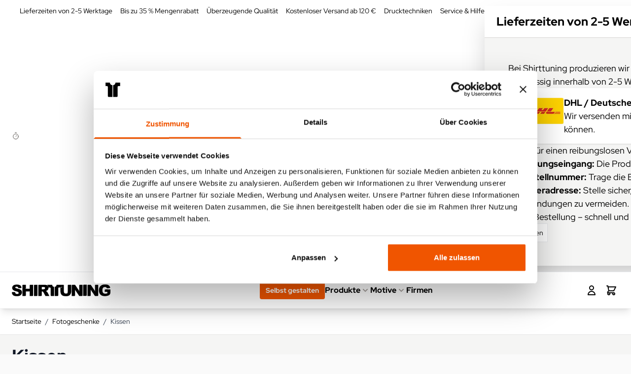

--- FILE ---
content_type: text/html; charset=UTF-8
request_url: https://www.shirttuning.at/kissen-bedrucken.html
body_size: 76032
content:
<!doctype html>
<html lang="de">
<head >
    <meta charset="utf-8"/>
<meta name="title" content="Kuschelige Kissen selbst gestalten bei shirttuning.at"/>
<meta name="description" content="Kategorie: Schöne Kissen selbst gestalten mit eigenem Foto, Text oder Motiv bedrucken. In Herzform und rechteckig erhältlich."/>
<meta name="robots" content="INDEX,FOLLOW"/>
<meta name="viewport" content="width=device-width, initial-scale=1"/>
<title>Kuschelige Kissen selbst gestalten bei shirttuning.at</title>
<link  rel="stylesheet" type="text/css"  media="all" href="https://www.shirttuning.at/static/version1769183896/frontend/Shirttuning/hyva/de_AT/Jajuma_ImageOptimizerUltimate/css/web.css" />
<link  rel="stylesheet" type="text/css"  media="all" href="https://www.shirttuning.at/static/version1769183896/frontend/Shirttuning/hyva/de_AT/css/styles.css" />
<link  rel="stylesheet" type="text/css"  media="all" href="https://www.shirttuning.at/static/version1769183896/frontend/Shirttuning/hyva/de_AT/Msp_OwlCarousel2/css/owl.carousel.min.css" />
<link  rel="stylesheet" type="text/css"  media="all" href="https://www.shirttuning.at/static/version1769183896/frontend/Shirttuning/hyva/de_AT/Shirtplatform_Core/css/styles.css" />
<link  rel="stylesheet" type="text/css"  media="all" href="https://www.shirttuning.at/static/version1769183896/frontend/Shirttuning/hyva/de_AT/Shirtplatform_Core/css/responsive.css" />
<link  rel="stylesheet" type="text/css"  media="all" href="https://www.shirttuning.at/static/version1769183896/frontend/Shirttuning/hyva/de_AT/Trustpilot_Reviews/css/trustpilot.min.css" />
<link  rel="canonical" href="https://www.shirttuning.at/kissen-bedrucken.html" />
<link  rel="alternate" hreflang="de-AT" href="https://www.shirttuning.at/kissen-bedrucken.html" />
<link  rel="alternate" hreflang="x-default" href="https://www.shirttuning.de/kissen-bedrucken.html" />
<link  rel="icon" type="image/x-icon" href="https://www.shirttuning.at/media/favicon/default/fav.png" />
<link  rel="shortcut icon" type="image/x-icon" href="https://www.shirttuning.at/media/favicon/default/fav.png" />
<meta name="google-site-verification" content="8_TetGtVPi0mQAO9Tx8U9LXJWUGhRRHKJruHZEGQsoA" /> 
<!--qdNUrhZgHcy8B6azEuaTz0lUOZ3QMh5f-->












            
<script  nonce="OXN6YXJsaDFhNWZ4eTJ3M3p0NWhncmhoMWVjenV5dWc=">
    window.getWpGA4Cookie = function(name) {
        match = document.cookie.match(new RegExp(name + '=([^;]+)'));
        if (match) return decodeURIComponent(match[1].replace(/\+/g, ' ')) ;
    };

    window.ga4AllowServices = false;

    var isCookieRestrictionModeEnabled = 0,
        currentWebsiteId = 2,
        cookieRestrictionName = 'user_allowed_save_cookie';

    if (isCookieRestrictionModeEnabled) {
        allowedCookies = window.getWpGA4Cookie(cookieRestrictionName);

        if (allowedCookies !== undefined) {
            allowedWebsites = JSON.parse(allowedCookies);

            if (allowedWebsites[currentWebsiteId] === 1) {
                window.ga4AllowServices = true;
            }
        }
    } else {
        window.ga4AllowServices = true;
    }
</script>
        <!-- Google Tag Manager -->
<script id="gtmScript" data-nonce="OXN6YXJsaDFhNWZ4eTJ3M3p0NWhncmhoMWVjenV5dWc="  > if (window.ga4AllowServices) {(function(w,d,s,l,i){w[l]=w[l]||[];w[l].push({'gtm.start':
new Date().getTime(),event:'gtm.js'});var f=d.getElementsByTagName(s)[0],
j=d.createElement(s),dl=l!='dataLayer'?'&l='+l:'';j.async=true;j.src=
'https://www.googletagmanager.com/gtm.js?id='+i+dl;f.parentNode.insertBefore(j,f);
})(window,document,'script','dataLayer','GTM-N2NCV6V');} 
<!-- End Google Tag Manager -->        </script>
    
        <script  nonce="OXN6YXJsaDFhNWZ4eTJ3M3p0NWhncmhoMWVjenV5dWc=">
        if (window.ga4AllowServices) {
            window.dataLayer = window.dataLayer || [];
                        var dl4Objects = [{"pageName":"Kuschelige Kissen selbst gestalten bei shirttuning.at","pageType":"category"},{"ecommerce":{"items":[{"item_name":"Kissen TWO TONES","affiliation":"Shirttuning.at - Shirttuning.at - Austrian","item_id":"4409","price":12.42,"item_brand":"PrintEQ","item_category":"Fotogeschenke","item_category2":"Kissen","item_list_name":"Fotogeschenke\/Kissen","item_list_id":"91","index":1},{"item_name":"Kissen","affiliation":"Shirttuning.at - Shirttuning.at - Austrian","item_id":"4481","price":10.75,"item_brand":"PrintEQ","item_category":"Fotogeschenke","item_category2":"Kissen","item_list_name":"Fotogeschenke\/Kissen","item_list_id":"91","index":2},{"item_name":"Herzkissen","affiliation":"Shirttuning.at - Shirttuning.at - Austrian","item_id":"4483","price":12.42,"item_brand":"PrintEQ","item_category":"Fotogeschenke","item_category2":"Kissen","item_list_name":"Fotogeschenke\/Kissen","item_list_id":"91","index":3}],"item_list_id":"91","item_list_name":"Fotogeschenke\/Kissen"},"event":"view_item_list"}];
            for (var i in dl4Objects) {
                window.dataLayer.push({ecommerce: null});
                window.dataLayer.push(dl4Objects[i]);
            }
                        var wpGA4Cookies = ['wp_ga4_user_id','wp_ga4_customerGroup'];
            wpGA4Cookies.map(function (cookieName) {
                var cookieValue = window.getWpGA4Cookie(cookieName);
                if (cookieValue) {
                    var dl4Object = {};
                    dl4Object[cookieName.replace('wp_ga4_', '')] = cookieValue;
                    window.dataLayer.push(dl4Object);
                }
            });
        }
    </script>
    <!-- Facebook Pixel Code -->
<script nonce="OXN6YXJsaDFhNWZ4eTJ3M3p0NWhncmhoMWVjenV5dWc="  > if (window.ga4AllowServices) {
!function(f,b,e,v,n,t,s){if(f.fbq)return;n=f.fbq=function(){n.callMethod?
n.callMethod.apply(n,arguments):n.queue.push(arguments)};if(!f._fbq)f._fbq=n;
n.push=n;n.loaded=!0;n.version='2.0';n.queue=[];t=b.createElement(e);t.async=!0;
t.src=v;s=b.getElementsByTagName(e)[0];s.parentNode.insertBefore(t,s)}(window,
document,'script','https://connect.facebook.net/en_US/fbevents.js');

fbq('init', '755975694806624');
fbq('track', "PageView");} </script>
<noscript><img height="1" width="1" style="display:none"
src="https://www.facebook.com/tr?id=755975694806624&ev=PageView&noscript=1"
/></noscript>
<!-- End Facebook Pixel Code -->
<style>
    #social-login-popup .social-login-title {
        background-color: #6e716e    }

    #social-login-popup .social-login #bnt-social-login-authentication,
    #social-login-popup .forgot .primary button,
    #social-login-popup .create .primary button,
    #social-login-popup .fake-email .primary button {
        background-color: #6e716e;
        border: #6e716e    }

    .block.social-login-authentication-channel.account-social-login .block-content {
        text-align: center;
    }

    
    /* Compatible ETheme_YOURstore*/
    div#centerColumn .column.main .block.social-login-authentication-channel.account-social-login {
        max-width: 900px !important;
        margin: 0 auto !important;
    }

    div#centerColumn .column.main .block.social-login-authentication-channel.account-social-login .block-content {
        text-align: center;
    }

    @media (max-width: 1024px) {
        div#centerColumn .column.main .block.social-login-authentication-channel.account-social-login .block-content {
            padding: 0 15px;
        }
    }
</style>

<script>
    var BASE_URL = 'https://www.shirttuning.at/';
    var THEME_PATH = 'https://www.shirttuning.at/static/version1769183896/frontend/Shirttuning/hyva/de_AT';
    var COOKIE_CONFIG = {
        "expires": null,
        "path": "\u002F",
        "domain": ".www.shirttuning.at",
        "secure": true,
        "lifetime": "86400",
        "cookie_restriction_enabled": false    };
    var CURRENT_STORE_CODE = 'austrian';
    var CURRENT_WEBSITE_ID = '2';

    window.hyva = window.hyva || {}

    window.cookie_consent_groups = window.cookie_consent_groups || {}
    window.cookie_consent_groups['necessary'] = true;

    window.cookie_consent_config = window.cookie_consent_config || {};
    window.cookie_consent_config['necessary'] = [].concat(
        window.cookie_consent_config['necessary'] || [],
        [
            'user_allowed_save_cookie',
            'form_key',
            'mage-messages',
            'private_content_version',
            'mage-cache-sessid',
            'last_visited_store',
            'section_data_ids'
        ]
    );
    //# sourceURL=hyva-variables.js
</script>
<script>
    (function( hyva, undefined ) {

        function lifetimeToExpires(options, defaults) {

            const lifetime = options.lifetime || defaults.lifetime;

            if (lifetime) {
                const date = new Date;
                date.setTime(date.getTime() + lifetime * 1000);
                return date;
            }

            return null;
        }

        function generateRandomString() {

            const allowedCharacters = '0123456789abcdefghijklmnopqrstuvwxyzABCDEFGHIJKLMNOPQRSTUVWXYZ',
                length = 16;

            let formKey = '',
                charactersLength = allowedCharacters.length;

            for (let i = 0; i < length; i++) {
                formKey += allowedCharacters[Math.round(Math.random() * (charactersLength - 1))]
            }

            return formKey;
        }

        const sessionCookieMarker = {noLifetime: true}

        const cookieTempStorage = {};

        const internalCookie = {
            get(name) {
                const v = document.cookie.match('(^|;) ?' + name + '=([^;]*)(;|$)');
                return v ? v[2] : null;
            },
            set(name, value, days, skipSetDomain) {
                let expires,
                    path,
                    domain,
                    secure,
                    samesite;

                const defaultCookieConfig = {
                    expires: null,
                    path: '/',
                    domain: null,
                    secure: false,
                    lifetime: null,
                    samesite: 'lax'
                };

                const cookieConfig = window.COOKIE_CONFIG || {};

                expires = days && days !== sessionCookieMarker
                    ? lifetimeToExpires({lifetime: 24 * 60 * 60 * days, expires: null}, defaultCookieConfig)
                    : lifetimeToExpires(window.COOKIE_CONFIG, defaultCookieConfig) || defaultCookieConfig.expires;

                path = cookieConfig.path || defaultCookieConfig.path;
                domain = !skipSetDomain && (cookieConfig.domain || defaultCookieConfig.domain);
                secure = cookieConfig.secure || defaultCookieConfig.secure;
                samesite = cookieConfig.samesite || defaultCookieConfig.samesite;

                document.cookie = name + "=" + encodeURIComponent(value) +
                    (expires && days !== sessionCookieMarker ? '; expires=' + expires.toGMTString() : '') +
                    (path ? '; path=' + path : '') +
                    (domain ? '; domain=' + domain : '') +
                    (secure ? '; secure' : '') +
                    (samesite ? '; samesite=' + samesite : 'lax');
            },
            isWebsiteAllowedToSaveCookie() {
                const allowedCookies = this.get('user_allowed_save_cookie');
                if (allowedCookies) {
                    const allowedWebsites = JSON.parse(unescape(allowedCookies));

                    return allowedWebsites[CURRENT_WEBSITE_ID] === 1;
                }
                return false;
            },
            getGroupByCookieName(name) {
                const cookieConsentConfig = window.cookie_consent_config || {};
                let group = null;
                for (let prop in cookieConsentConfig) {
                    if (!cookieConsentConfig.hasOwnProperty(prop)) continue;
                    if (cookieConsentConfig[prop].includes(name)) {
                        group = prop;
                        break;
                    }
                }
                return group;
            },
            isCookieAllowed(name) {
                const cookieGroup = this.getGroupByCookieName(name);
                return cookieGroup
                    ? window.cookie_consent_groups[cookieGroup]
                    : this.isWebsiteAllowedToSaveCookie();
            },
            saveTempStorageCookies() {
                for (const [name, data] of Object.entries(cookieTempStorage)) {
                    if (this.isCookieAllowed(name)) {
                        this.set(name, data['value'], data['days'], data['skipSetDomain']);
                        delete cookieTempStorage[name];
                    }
                }
            }
        };

        hyva.getCookie = (name) => {
            const cookieConfig = window.COOKIE_CONFIG || {};

            if (cookieConfig.cookie_restriction_enabled && ! internalCookie.isCookieAllowed(name)) {
                return cookieTempStorage[name] ? cookieTempStorage[name]['value'] : null;
            }

            return internalCookie.get(name);
        }

        hyva.setCookie = (name, value, days, skipSetDomain) => {
            const cookieConfig = window.COOKIE_CONFIG || {};

            if (cookieConfig.cookie_restriction_enabled && ! internalCookie.isCookieAllowed(name)) {
                cookieTempStorage[name] = {value, days, skipSetDomain};
                return;
            }
            return internalCookie.set(name, value, days, skipSetDomain);
        }


        hyva.setSessionCookie = (name, value, skipSetDomain) => {
            return hyva.setCookie(name, value, sessionCookieMarker, skipSetDomain)
        }

        hyva.getBrowserStorage = () => {
            const browserStorage = window.localStorage || window.sessionStorage;
            if (!browserStorage) {
                console.warn('Browser Storage is unavailable');
                return false;
            }
            try {
                browserStorage.setItem('storage_test', '1');
                browserStorage.removeItem('storage_test');
            } catch (error) {
                console.warn('Browser Storage is not accessible', error);
                return false;
            }
            return browserStorage;
        }

        hyva.postForm = (postParams) => {
            const form = document.createElement("form");

            let data = postParams.data;

            if (! postParams.skipUenc && ! data.uenc) {
                data.uenc = btoa(window.location.href);
            }
            form.method = "POST";
            form.action = postParams.action;

            Object.keys(postParams.data).map(key => {
                const field = document.createElement("input");
                field.type = 'hidden'
                field.value = postParams.data[key];
                field.name = key;
                form.appendChild(field);
            });

            const form_key = document.createElement("input");
            form_key.type = 'hidden';
            form_key.value = hyva.getFormKey();
            form_key.name="form_key";
            form.appendChild(form_key);

            document.body.appendChild(form);

            form.submit();
        }

        hyva.getFormKey = function () {
            let formKey = hyva.getCookie('form_key');

            if (!formKey) {
                formKey = generateRandomString();
                hyva.setCookie('form_key', formKey);
            }

            return formKey;
        }

        hyva.formatPrice = (value, showSign, options = {}) => {
            const groupSeparator = options.groupSeparator;
            const decimalSeparator = options.decimalSeparator
            delete options.groupSeparator;
            delete options.decimalSeparator;
            const formatter = new Intl.NumberFormat(
                'de\u002DAT',
                Object.assign({
                    style: 'currency',
                    currency: 'EUR',
                    signDisplay: showSign ? 'always' : 'auto'
                }, options)
            );
            return (typeof Intl.NumberFormat.prototype.formatToParts === 'function') ?
                formatter.formatToParts(value).map(({type, value}) => {
                    switch (type) {
                        case 'currency':
                            return '\u20AC' || value;
                        case 'minusSign':
                            return '- ';
                        case 'plusSign':
                            return '+ ';
                        case 'group':
                            return groupSeparator !== undefined ? groupSeparator : value;
                        case 'decimal':
                            return decimalSeparator !== undefined ? decimalSeparator : value;
                        default :
                            return value;
                    }
                }).reduce((string, part) => string + part) :
                formatter.format(value);
        }

        const formatStr = function (str, nStart) {
            const args = Array.from(arguments).slice(2);

            return str.replace(/(%+)([0-9]+)/g, (m, p, n) => {
                const idx = parseInt(n) - nStart;

                if (args[idx] === null || args[idx] === void 0) {
                    return m;
                }
                return p.length % 2
                    ? p.slice(0, -1).replace('%%', '%') + args[idx]
                    : p.replace('%%', '%') + n;
            })
        }

        hyva.str = function (string) {
            const args = Array.from(arguments);
            args.splice(1, 0, 1);

            return formatStr.apply(undefined, args);
        }

        hyva.strf = function () {
            const args = Array.from(arguments);
            args.splice(1, 0, 0);

            return formatStr.apply(undefined, args);
        }

        /**
         * Take a html string as `content` parameter and
         * extract an element from the DOM to replace in
         * the current page under the same selector,
         * defined by `targetSelector`
         */
        hyva.replaceDomElement = (targetSelector, content) => {
            // Parse the content and extract the DOM node using the `targetSelector`
            const parser = new DOMParser();
            const doc = parser.parseFromString(content, 'text/html');
            const contentNode = doc.querySelector(targetSelector);

            // Bail if content or target can't be found
            if (!contentNode || !document.querySelector(targetSelector)) {
                return;
            }

                        hyva.activateScripts(contentNode);
            
            // Replace the old DOM node with the new content
            document.querySelector(targetSelector).replaceWith(contentNode);

            // Reload customerSectionData and display cookie-messages if present
            window.dispatchEvent(new CustomEvent("reload-customer-section-data"));
            hyva.initMessages();
        }

        hyva.removeScripts = (contentNode) => {
            const scripts = contentNode.getElementsByTagName('script');
            for (let i = 0; i < scripts.length; i++) {
                scripts[i].parentNode.removeChild(scripts[i]);
            }
            const templates = contentNode.getElementsByTagName('template');
            for (let i = 0; i < templates.length; i++) {
                const container = document.createElement('div');
                container.innerHTML = templates[i].innerHTML;
                hyva.removeScripts(container);
                templates[i].innerHTML = container.innerHTML;
            }
        }

        hyva.activateScripts = (contentNode) => {
            // Create new array from HTMLCollection to avoid mutation of collection while manipulating the DOM.
            const scripts = Array.from(contentNode.getElementsByTagName('script'));

            // Iterate over all script tags to duplicate+inject each into the head
            for (const original of scripts) {
                const script = document.createElement('script');
                original.type && (script.type = original.type);
                script.innerHTML = original.innerHTML;

                // Remove the original (non-executing) script from the contentNode
                original.parentNode.removeChild(original)

                // Add script to head
                document.head.appendChild(script);
            }

            return contentNode;
        }

        const replace = {['+']: '-', ['/']: '_', ['=']: ','};
        hyva.getUenc = () => btoa(window.location.href).replace(/[+/=]/g, match => replace[match]);

        let currentTrap;

        const focusableElements = (rootElement) => {
            const selector = 'button, [href], input, select, textarea, details, [tabindex]:not([tabindex="-1"]';
            return Array.from(rootElement.querySelectorAll(selector))
                .filter(el => {
                    return el.style.display !== 'none'
                        && !el.disabled
                        && el.tabIndex !== -1
                        && (el.offsetWidth || el.offsetHeight || el.getClientRects().length)
                })
        }

        const focusTrap = (e) => {
            const isTabPressed = e.key === 'Tab' || e.keyCode === 9;
            if (!isTabPressed) return;

            const focusable = focusableElements(currentTrap)
            const firstFocusableElement = focusable[0]
            const lastFocusableElement = focusable[focusable.length - 1]

            e.shiftKey
                ? document.activeElement === firstFocusableElement && (lastFocusableElement.focus(), e.preventDefault())
                : document.activeElement === lastFocusableElement && (firstFocusableElement.focus(), e.preventDefault())
        };

        hyva.releaseFocus = (rootElement) => {
            if (currentTrap && (!rootElement || rootElement === currentTrap)) {
                currentTrap.removeEventListener('keydown', focusTrap)
                currentTrap = null
            }
        }
        hyva.trapFocus = (rootElement) => {
            if (!rootElement) return;
            hyva.releaseFocus()
            currentTrap = rootElement
            rootElement.addEventListener('keydown', focusTrap)
            const firstElement = focusableElements(rootElement)[0]
            firstElement && firstElement.focus()
        }

        hyva.safeParseNumber = (rawValue) => {
            const number = rawValue ? parseFloat(rawValue) : null;

            return Array.isArray(number) || isNaN(number) ? rawValue : number;
        }

        const toCamelCase = s => s.split('_').map(word => word.charAt(0).toUpperCase() + word.slice(1)).join('');
        hyva.createBooleanObject = (name, value = false, additionalMethods = {}) => {

            const camelCase = toCamelCase(name);
            const key = '__hyva_bool_' + name

            return new Proxy(Object.assign(
                additionalMethods,
                {
                    [key]: !!value,
                    [name]() {return !!this[key]},
                    ['!' + name]() {return !this[key]}, // @deprecated This does not work with non-CSP Alpine
                    ['not' + camelCase]() {return !this[key]},
                    ['toggle' + camelCase]() {this[key] = !this[key]},
                    [`set${camelCase}True`]() {this[key] = true},
                    [`set${camelCase}False`]() {this[key] = false},
                }
            ), {
                set(target, prop, value) {
                    return prop === name
                        ? (target[key] = !!value)
                        : Reflect.set(...arguments);
                }
            })
        }

                hyva.alpineInitialized = (fn) => window.addEventListener('alpine:initialized', fn, {once: true})
        window.addEventListener('alpine:init', () => Alpine.data('{}', () => ({})), {once: true});
                window.addEventListener('user-allowed-save-cookie', () => internalCookie.saveTempStorageCookies())

    }( window.hyva = window.hyva || {} ));
    //# sourceURL=hyva.js
</script>
<script type="speculationrules">
{
    "tag": "Hyva Theme",
    "prefetch": [{
        "source": "document",
        "where": {
            "and": [
                { "href_matches": "/*" },
                { "not": {
                    "href_matches": ["/customer/*","/search/*","/sales/*","/wishlist/*","/checkout/*","/paypal/*","/newsletter/*","/stores/store/redirect/*"]                }},
                { "not": {
                    "selector_matches": [".no-preload", ".do-not-prerender", "[download]", "[rel~=nofollow]", "[target]"]
                }}
            ]
        },
        "eagerness": "moderate"
    }]
}
</script>

<meta property="og:type" content="product.group"/>
<meta property="og:title" content="Kuschelige&#x20;Kissen&#x20;selbst&#x20;gestalten&#x20;bei&#x20;shirttuning.at"/>
<meta property="og:description" content="Kategorie&#x3A;&#x20;Sch&#xF6;ne&#x20;Kissen&#x20;selbst&#x20;gestalten&#x20;mit&#x20;eigenem&#x20;Foto,&#x20;Text&#x20;oder&#x20;Motiv&#x20;bedrucken.&#x20;In&#x20;Herzform&#x20;und&#x20;rechteckig&#x20;erh&#xE4;ltlich."/>
<meta property="og:url" content="https://www.shirttuning.at/kissen-bedrucken.html"/>
<meta property="og:site_name" content="www.shirttuning.de"/>
<script type="application/ld+json">{"@context":"http:\/\/schema.org","@type":"WebSite","url":"https:\/\/www.shirttuning.at\/","name":"www.shirttuning.de"}</script><script type="application/ld+json">{"@context":"http:\/\/schema.org","@type":"ClothingStore","@id":"https:\/\/www.shirttuning.at\/","name":"Shirttuning","telephone":"+4972175403970","email":"kundenservice@shirttuning.de","address":{"@type":"PostalAddress","addressCountry":"","addressLocality":"Karlsruhe","addressRegion":"Baden-W\u00fcrttemberg","streetAddress":"Sophienstra\u00dfe 15-17","postalCode":"76133"},"sameAs":[["https:\/\/facebook.com\/shirttuning.de"]],"image":"https:\/\/www.shirttuning.at\/media\/seller_image\/default\/shirttuning-logo_1.png","priceRange":"$$","url":"https:\/\/www.shirttuning.at\/"}</script><script type="application/ld+json">{"@context":"http:\/\/schema.org","@type":"BreadcrumbList","itemListElement":[{"@type":"ListItem","item":{"@id":"https:\/\/www.shirttuning.at\/bedruckbare-accessories.html","name":"Fotogeschenke"},"position":1},{"@type":"ListItem","item":{"@id":"https:\/\/www.shirttuning.at\/kissen-bedrucken.html","name":"Kissen"},"position":2}]}</script><script>
    (function () {
        let amSwiperProcessed = false;

        window.addEventListener('load-amswiper', () => {
            if (amSwiperProcessed) {
                window?.Swiper && window.dispatchEvent(new CustomEvent('amswiper-loaded', {}));
                return;
            }

            const script = document.createElement('script');
            script.src = 'https://www.shirttuning.at/static/version1769183896/frontend/Shirttuning/hyva/de_AT/Amasty_LibSwiperJs/js/vendor/swiper/swiper.min.js';
            script.async = true;
            document.body.appendChild(script);

            amSwiperProcessed = true;

            script.onload = () => {
                window.dispatchEvent(new CustomEvent('amswiper-loaded', {}));
            }

            const stylesHref = 'https://www.shirttuning.at/static/version1769183896/frontend/Shirttuning/hyva/de_AT/Amasty_LibSwiperJs/vendor/swiper/swiper.min.css';

            if (document.querySelector(`link[href="${stylesHref}"]`)) {
                return;
            }

            const styles = document.createElement('link');
            styles.rel = 'stylesheet';
            styles.type = 'text/css';
            styles.href = stylesHref;

            document.head.appendChild(styles);
        });
    }());
</script>

<script type="application/ld+json">{"@context":"http:\/\/schema.org\/","@type":"WebPage","url":"https:\/\/www.shirttuning.at\/kissen-bedrucken.html","mainEntity":{"@context":"http:\/\/schema.org","@type":"OfferCatalog","name":"Kissen","url":"https:\/\/www.shirttuning.at\/kissen-bedrucken.html","numberOfItems":3,"itemListElement":[]},"speakable":{"@type":"SpeakableSpecification","cssSelector":[".category-description"],"xpath":["\/html\/head\/title"]}}</script></head>
<body id="html-body" class="page-products categorypath-kissen-bedrucken category-kissen-bedrucken austrian catalog-category-view page-layout-2columns-left">
<!-- Google Tag Manager (noscript) -->
<noscript><iframe src="https://www.googletagmanager.com/ns.html?id=GTM-N2NCV6V"
height="0" width="0" style="display:none;visibility:hidden"></iframe></noscript>
<!-- End Google Tag Manager (noscript) --><input name="form_key" type="hidden" value="Zh15YckVEMUMPTiA" />
    <noscript>
        <section class="message global noscript border-b-2 border-blue-500 bg-blue-50 shadow-none m-0 px-0 rounded-none font-normal">
            <div class="container text-center">
                <p>
                    <strong>JavaScript scheint in Ihrem Browser deaktiviert zu sein.</strong>
                    <span>
                        Um unsere Website in bester Weise zu erfahren, aktivieren Sie Javascript in Ihrem Browser.                    </span>
                </p>
            </div>
        </section>
    </noscript>


<script>
    document.body.addEventListener('touchstart', () => {}, {passive: true})
</script>
<div class="page-wrapper bg-stone-100 flex flex-col min-h-lvh max-w-full overflow-x-hidden"><header class="page-header"><a class="action skip sr-only focus:not-sr-only focus:absolute focus:z-40 focus:bg-white
   contentarea"
   href="#contentarea">
    <span>
        Zum Inhalt springen    </span>
</a>
<div class="header content"><div class="hidescrollbar container-fluid bg-white border-b z-10 overflow-x-scroll sm:min-h-[44px] min-h-[32px]">
<div id="trustBar" class="mx-auto gap-3 flex container min-w-max md:py-3 py-2">
    <div data-content-type="html" data-appearance="default" data-element="main" data-decoded="true"><button popovertarget="popover-delivery" class="item">
<svg xmlns="http://www.w3.org/2000/svg" width="24" height="24" viewBox="0 0 24 24" fill="none" stroke="currentColor" stroke-width="1.5" stroke-linecap="round" stroke-linejoin="round" class="lucide lucide-timer-icon lucide-timer"><line x1="10" x2="14" y1="2" y2="2"/><line x1="12" x2="15" y1="14" y2="11"/><circle cx="12" cy="14" r="8"/></svg>
<span> Lieferzeiten von 2-5 Werktage<span>
</button>

<button popovertarget="popover-discount" class="item">
<svg xmlns="http://www.w3.org/2000/svg" width="24" height="24" viewBox="0 0 24 24" fill="none" stroke="currentColor" stroke-width="1.5" stroke-linecap="round" stroke-linejoin="round" class="lucide lucide-percent-icon lucide-percent"><line x1="19" x2="5" y1="5" y2="19"/><circle cx="6.5" cy="6.5" r="2.5"/><circle cx="17.5" cy="17.5" r="2.5"/></svg>
<span>Bis zu 35 % Mengenrabatt<span>
</button>

<div class="item">
<svg xmlns="http://www.w3.org/2000/svg" width="24" height="24" viewBox="0 0 24 24" fill="none" stroke="currentColor" stroke-width="1.5" stroke-linecap="round" stroke-linejoin="round" class="lucide lucide-gem-icon lucide-gem"><path d="M10.5 3 8 9l4 13 4-13-2.5-6"/><path d="M17 3a2 2 0 0 1 1.6.8l3 4a2 2 0 0 1 .013 2.382l-7.99 10.986a2 2 0 0 1-3.247 0l-7.99-10.986A2 2 0 0 1 2.4 7.8l2.998-3.997A2 2 0 0 1 7 3z"/><path d="M2 9h20"/></svg>
<span>Überzeugende Qualität<span>
</div>

<div class="item">
<svg xmlns="http://www.w3.org/2000/svg" width="24" height="24" viewBox="0 0 24 24" fill="none" stroke="currentColor" stroke-width="1.5" stroke-linecap="round" stroke-linejoin="round" class="lucide lucide-truck-icon lucide-truck"><path d="M14 18V6a2 2 0 0 0-2-2H4a2 2 0 0 0-2 2v11a1 1 0 0 0 1 1h2"/><path d="M15 18H9"/><path d="M19 18h2a1 1 0 0 0 1-1v-3.65a1 1 0 0 0-.22-.624l-3.48-4.35A1 1 0 0 0 17.52 8H14"/><circle cx="17" cy="18" r="2"/><circle cx="7" cy="18" r="2"/></svg>
<span>Kostenloser Versand ab 120 €<span>
</div>

<a href="https://www.shirttuning.at/druckverfahren-im-vergleich.html" class="item pushed-right">
<svg xmlns="http://www.w3.org/2000/svg" width="24" height="24" viewBox="0 0 24 24" fill="none" stroke="currentColor" stroke-width="1.5" stroke-linecap="round" stroke-linejoin="round" class="lucide lucide-sparkles-icon lucide-sparkles"><path d="M11.017 2.814a1 1 0 0 1 1.966 0l1.051 5.558a2 2 0 0 0 1.594 1.594l5.558 1.051a1 1 0 0 1 0 1.966l-5.558 1.051a2 2 0 0 0-1.594 1.594l-1.051 5.558a1 1 0 0 1-1.966 0l-1.051-5.558a2 2 0 0 0-1.594-1.594l-5.558-1.051a1 1 0 0 1 0-1.966l5.558-1.051a2 2 0 0 0 1.594-1.594z"/><path d="M20 2v4"/><path d="M22 4h-4"/><circle cx="4" cy="20" r="2"/></svg>
<span>Drucktechniken<span>
</a>

<a href="https://www.shirttuning.at/faq" class="item">
<svg xmlns="http://www.w3.org/2000/svg" width="24" height="24" viewBox="0 0 24 24" fill="none" stroke="currentColor" stroke-width="1.5" stroke-linecap="round" stroke-linejoin="round" class="lucide lucide-circle-question-mark-icon lucide-circle-question-mark"><circle cx="12" cy="12" r="10"/><path d="M9.09 9a3 3 0 0 1 5.83 1c0 2-3 3-3 3"/><path d="M12 17h.01"/></svg>
<span>Service & Hilfe<span>
</a>




</div><div data-content-type="block" data-appearance="default" data-element="main"><div class="widget block block-static-block">
    <div data-content-type="html" data-appearance="default" data-element="main" data-decoded="true"><div class="custom-popover" id="popover-delivery" popover>
<div class="wrapper">

<div class="title">
<span class="heading"> Lieferzeiten von 2-5 Werktage</span>
<button class popovertarget="popover-delivery" popovertargetaction="hide">
<svg xmlns="http://www.w3.org/2000/svg" width="24" height="24" viewbox="0 0 24 24" fill="none" stroke="currentColor" stroke-width="1.5" stroke-linecap="round" stroke-linejoin="round" class="lucide lucide-circle-x-icon lucide-circle-x"><circle cx="12" cy="12" r="10"></circle><path d="m15 9-6 6"></path><path d="m9 9 6 6"></path></svg>
</button>
</div>

<div class="content">
<p>
Bei Shirttuning produzieren wir deine individuellen Produkte in Top-Qualit&auml;t und liefern sie schnell und zuverl&auml;ssig innerhalb von 2-5 Werktagen aus.
</p>
<div class="logo-box">
    <picture>
        
                    <source type="image/webp"
                    srcset="https://www.shirttuning.at/media/opti_image/webp/wysiwyg/dhl.webp">
        
        <source type="image/png"
                srcset="https://www.shirttuning.at/media/wysiwyg/dhl.png">

        <img src="https://www.shirttuning.at/media/wysiwyg/dhl.png" alt="dhl logo" width="128"  height="80" >    </picture>


<div class="content">
<strong>DHL / Deutsche post</strong>
<p>Wir versenden mit zuverl&auml;ssigen Partnern. Beachte, dass Lieferzeiten ins Ausland abweichen k&ouml;nnen.
</p>
</div>
</div>
<p>
Tipps f&uuml;r einen reibungslosen Versand
</p>
<ul>
<li><strong>Zahlungseingang:</strong> Die Produktion startet erst nach vollst&auml;ndigem Zahlungseingang.</li>
<li><strong>Bestellnummer:</strong> Trage die Bestellnummer korrekt im Verwendungszweck deiner &Uuml;berweisung ein.</li>
<li><strong>Lieferadresse:</strong> Stelle sicher, dass die Lieferadresse vollst&auml;ndig und korrekt ist, um Verz&ouml;gerungen oder R&uuml;cksendungen zu vermeiden.</li>
</ul>
<p>
Deine Bestellung &ndash; schnell und p&uuml;nktlich geliefert!
</p>

<button class="close" popovertarget="popover-delivery" popovertargetaction="hide">Schlie&szlig;en</button>
</div>
</div>
</div>

</div></div>
</div><div data-content-type="block" data-appearance="default" data-element="main"><div class="widget block block-static-block">
    <div data-content-type="html" data-appearance="default" data-element="main" data-decoded="true"><div class="custom-popover" id="popover-discount" popover>
<div class="wrapper">

<div class="title">
<span class="heading">Sichere dir bis zu 35% Mengenrabatt</span>
<button class popovertarget="popover-discount" popovertargetaction="hide">
<svg xmlns="http://www.w3.org/2000/svg" width="24" height="24" viewbox="0 0 24 24" fill="none" stroke="currentColor" stroke-width="1.5" stroke-linecap="round" stroke-linejoin="round" class="lucide lucide-circle-x-icon lucide-circle-x"><circle cx="12" cy="12" r="10"></circle><path d="m15 9-6 6"></path><path d="m9 9 6 6"></path></svg>
</button>
</div>

<div class="content">
<p>Ideal f&uuml;r Gruppen, Vereine, Unternehmen oder Teams. Bei Shirttuning gibt es keine Mindestbestellmenge &ndash; du kannst bereits ab einem Artikel bestellen. Aber je mehr Artikel du bestellst, desto h&ouml;her wird dein Mengenrabatt. Kombiniere verschiedene Artikel und Aufdrucke ganz nach deinen W&uuml;nschen und profitiere von unseren attraktiven Rabattstaffeln.
</p>



        <div name="discount-table" class="grid lg:grid-cols-9 sm:grid-cols-7 grid-cols-3 gap-2">
                                <div class="flex flex-col rounded bg-white border text-center overflow-hidden border-stone-100 font-bold shadow-lg">
                        <div class="text-white flex flex-col text-sm p-2 bg-red-500">
                            <span>15-24</span>
                            <span class="text-xs">Artikel</span>
                        </div>
                        <div class="text-black font-black flex flex-col p-2 lg:text-2xl">
                            <span>10%</span>
                            <span class="text-xs">Rabatt</span>
                        </div>
                    </div>
                                        <div class="flex flex-col rounded bg-white border text-center overflow-hidden border-stone-100 font-bold shadow-lg">
                        <div class="text-white flex flex-col text-sm p-2 bg-red-500">
                            <span>25-49</span>
                            <span class="text-xs">Artikel</span>
                        </div>
                        <div class="text-black font-black flex flex-col p-2 lg:text-2xl">
                            <span>15%</span>
                            <span class="text-xs">Rabatt</span>
                        </div>
                    </div>
                                        <div class="flex flex-col rounded bg-white border text-center overflow-hidden border-stone-100 font-bold shadow-lg">
                        <div class="text-white flex flex-col text-sm p-2 bg-red-500">
                            <span>50-74</span>
                            <span class="text-xs">Artikel</span>
                        </div>
                        <div class="text-black font-black flex flex-col p-2 lg:text-2xl">
                            <span>20%</span>
                            <span class="text-xs">Rabatt</span>
                        </div>
                    </div>
                                        <div class="flex flex-col rounded bg-white border text-center overflow-hidden border-stone-100 font-bold shadow-lg">
                        <div class="text-white flex flex-col text-sm p-2 bg-red-500">
                            <span>75-99</span>
                            <span class="text-xs">Artikel</span>
                        </div>
                        <div class="text-black font-black flex flex-col p-2 lg:text-2xl">
                            <span>25%</span>
                            <span class="text-xs">Rabatt</span>
                        </div>
                    </div>
                                        <div class="flex flex-col rounded bg-white border text-center overflow-hidden border-stone-100 font-bold shadow-lg">
                        <div class="text-white flex flex-col text-sm p-2 bg-red-500">
                            <span>100-149</span>
                            <span class="text-xs">Artikel</span>
                        </div>
                        <div class="text-black font-black flex flex-col p-2 lg:text-2xl">
                            <span>30%</span>
                            <span class="text-xs">Rabatt</span>
                        </div>
                    </div>
                                        <div class="flex flex-col rounded bg-white border text-center overflow-hidden border-stone-100 font-bold shadow-lg">
                        <div class="text-white flex flex-col text-sm p-2 bg-red-500">
                            <span>150+</span>
                            <span class="text-xs">Artikel</span>
                        </div>
                        <div class="text-black font-black flex flex-col p-2 lg:text-2xl">
                            <span>35%</span>
                            <span class="text-xs">Rabatt</span>
                        </div>
                    </div>
                            </div>

 
<p>
Der Mengenrabatt wird automatisch im Warenkorb angewendet. <strong>Er kann nicht mit anderen Rabatten, Aktionsangeboten oder Angebotscodes kombiniert werden.</strong>
</p>
<p>
Spare bei deiner Gro&szlig;bestellung &ndash; jetzt bestellen!
</p>
<button class="close" popovertarget="popover-discount" popovertargetaction="hide">Schlie&szlig;en</button>
</div>
</div>
</div></div></div>
</div></div></div></div><script>
    function initHeader () {
        return {
            searchOpen: false,
            cart: {},
            isCartOpen: false,
            getData(data) {
                if (data.cart) { this.cart = data.cart }
            },
            isCartEmpty() {
                return !this.cart.summary_count
            },
            toggleCart(event) {
                if (event.detail && event.detail.isOpen !== undefined) {
                    this.isCartOpen = event.detail.isOpen
                    if (!this.isCartOpen && this.$refs && this.$refs.cartButton) {
                        this.$refs.cartButton.focus()
                    }
                } else {
                                        this.isCartOpen = true
                }
            }
        }
    }
    function initCompareHeader() {
        return {
            compareProducts: null,
            itemCount: 0,
            receiveCompareData(data) {
                if (data['compare-products']) {
                    this.compareProducts = data['compare-products'];
                    this.itemCount = this.compareProducts.count;
                }
            }
        }
    }
</script>
<div id="header"
     class="relative w-full border-b shadow-lg bg-container-lighter border-container-lighter"
     x-data="initHeader()"
     @private-content-loaded.window="getData(event.detail.data)"
>
    <div class="container relative flex lg:justify-between items-center w-full lg:py-0 sm:py-2 lg:px-6 px-2 mx-auto mt-0 md:h-[73px] h-[45px]">
        <!--Main Navigation-->
        <!--Logo-->
        <div class="xl:order-2 lg:order-1 order-2 xl:mr-0 mr-4 sm:w-auto w-[150px]">
    <a
        class="flex items-center justify-center 
            no-underline hover:no-underline font-title"
        href="https://www.shirttuning.at/"
        aria-label="Go&#x20;to&#x20;Home&#x20;page"
    > 
    <img fetchpriority="high" class="no-lazy md:w-[200px] w-[140px] min-w-[140px] md:min-h-[24px] min-h-[18px] h-[18px]" src="https://www.shirttuning.at/media/custom/images/logo_dark.svg" width="200" height="600" alt="logo">
            </a>
</div>
        <nav
x-data="initMenuMobile_6980987f8ebf5()"
@load.window="setActiveMenu($root)"
@keydown.window.escape="closeMenu()"
class="z-20 order-1 lg:order-2 navigation lg:hidden w-12 h-12 focus:outline-0"
aria-label="Site&#x20;navigation"
role="navigation"
>
    <!-- mobile -->
    <button
        x-ref="mobileMenuTrigger"
        @click="openMenu()"
        :class="{'overflow-x-hidden overflow-y-auto fixed top-0 left-0 w-full' : open}"
        type="button"
        aria-label="Open&#x20;menu"
        aria-haspopup="menu"
        :aria-expanded="open"
        :hidden="open"
    >
    <svg xmlns="http://www.w3.org/2000/svg" fill="none" viewBox="0 0 24 24" stroke-width="2" stroke="currentColor" class="p-3" width="48" height="48" :class="{ 'hidden' : open, 'block': !open }" aria-hidden="true">
  <path stroke-linecap="round" stroke-linejoin="round" d="M4 6h16M4 12h16M4 18h16"/>
</svg>
</button>
    <div
        x-ref="mobileMenuNavLinks"
        class="
            fixed top-0 right-0 w-full h-full hidden
            flex-col border-t border-container bg-container-lighter
            overflow-y-auto overflow-x-hidden
        "
        :class="{ 'flex': open, 'hidden': !open }"
        :aria-hidden="open ? 'false' : 'true'"
        role="dialog"
        aria-modal="true"
    >
    
        <ul
            class="border-t flex flex-col gap-y-1 mt-16"
            aria-label="Site&#x20;navigation&#x20;links"
        >
            <li>
                <span class="w-full flex text-base uppercase font-bold level-0 bg-gradient-to-b from-stone-100 pl-8 pt-4">Produkte</span>
            </li>
                            <li
                    data-child-id="category-node-35-main"
                    class="level-0 focus:ring-0 focus:outline-0 outline-offset-0 ring-opacity-0"
                >
                    <div
                        class="flex items-center transition-transform duration-150 ease-in-out transform"
                        :class="{
                            '-translate-x-full' : mobilePanelActiveId,
                            'translate-x-0' : !mobilePanelActiveId
                        }"
                    >
                        <a
                            class=" flex items-center w-full px-8 py-4 border-b cursor-pointer
                                bg-container-lighter border-container level-0
                            "
                            href="https://www.shirttuning.at/herrenmode-selbst-gestalten.html"
                            title="Herren"
                        >
                            Herren                        </a>
                                                    <button
                                @click="openSubcategory('category-node-35')"
                                class="absolute right-0 flex items-center justify-center w-11 h-11 mr-8 cursor-pointer
                                bg-container-lighter border-container"
                                aria-label="Open&#x20;Herren&#x20;subcategories"
                                aria-haspopup="true"
                                :aria-expanded="mobilePanelActiveId === 'category-node-35'"
                            >
                                <div class="w-8 h-8 border rounded">
                                    <svg xmlns="http://www.w3.org/2000/svg" fill="none" viewBox="0 0 24 24" stroke-width="2" stroke="currentColor" class="w-full h-full p-1" width="24" height="24" aria-hidden="true">
  <path stroke-linecap="round" stroke-linejoin="round" d="M9 5l7 7-7 7"/>
</svg>
                                </div>
                            </button>
                                            </div>
                                            <div
                            data-child-id="category-node-35"
                            class="absolute top-0 right-0 z-10 flex flex-col gap-1 w-full h-full p-1 bg-container-lighter"
                            :class="{
                                'hidden': mobilePanelActiveId !== 'category-node-35'
                            }"
                        >
                            <ul
                                class="mt-16 transition-transform duration-200 ease-in-out translate-x-full transform"
                                :class="{
                                    'translate-x-full' : mobilePanelActiveId !== 'category-node-35',
                                    'translate-x-0' : mobilePanelActiveId === 'category-node-35',
                                }"
                                aria-label="Subcategories"
                            >
                                <li>
                                    <button
                                        type="button"
                                        class="flex items-center px-8 py-4 border-b cursor-pointer bg-container border-container w-full border-t"
                                        @click="backToMainCategories('category-node-35-main')"
                                        aria-label="Back&#x20;to&#x20;main&#x20;categories"
                                    >
                                        <svg xmlns="http://www.w3.org/2000/svg" fill="none" viewBox="0 0 24 24" stroke-width="2" stroke="currentColor" width="24" height="24" aria-hidden="true">
  <path stroke-linecap="round" stroke-linejoin="round" d="M15 19l-7-7 7-7"/>
</svg>
                                        <span class="ml-4">
                                            Herren                                        </span>
                                    </button>
                                </li>
                                <li>
                                    <a
                                        href="https://www.shirttuning.at/herrenmode-selbst-gestalten.html"
                                        title="Herren"
                                        class="flex items-center w-full px-8 py-4 border-b cursor-pointer
                                            bg-container-lighter border-container
                                        "
                                    >
                                        <span class="ml-10">
                                            Alle anzeigen                                        </span>
                                    </a>
                                </li>
                                                                    <li>
                                        <a
                                            href="https://www.shirttuning.at/herren-t-shirts-selbst-gestalten.html"
                                            title="T-Shirts"
                                            class="flex items-center w-full px-8 py-4 border-b cursor-pointer
                                                bg-container-lighter border-container
                                            "
                                        >
                                            <span class="ml-10 text-base text-gray-700">
                                                T-Shirts                                            </span>
                                        </a>
                                    </li>
                                                                    <li>
                                        <a
                                            href="https://www.shirttuning.at/herren-poloshirts-selbst-gestalten.html"
                                            title="Poloshirts"
                                            class="flex items-center w-full px-8 py-4 border-b cursor-pointer
                                                bg-container-lighter border-container
                                            "
                                        >
                                            <span class="ml-10 text-base text-gray-700">
                                                Poloshirts                                            </span>
                                        </a>
                                    </li>
                                                                    <li>
                                        <a
                                            href="https://www.shirttuning.at/herren-pullover-selbst-gestalten.html"
                                            title="Pullover&#x20;&amp;&#x20;Hoodies"
                                            class="flex items-center w-full px-8 py-4 border-b cursor-pointer
                                                bg-container-lighter border-container
                                            "
                                        >
                                            <span class="ml-10 text-base text-gray-700">
                                                Pullover &amp; Hoodies                                            </span>
                                        </a>
                                    </li>
                                                            </ul>
                            <button
                                @click="closeMenu()"
                                class="absolute flex justify-end w-16 self-end mb-1 transition-none"
                                aria-label="Close&#x20;menu"
                            >
                                <svg xmlns="http://www.w3.org/2000/svg" fill="none" viewBox="0 0 24 24" stroke-width="2" stroke="currentColor" class="hidden p-4" width="64" height="64" :class="{ 'hidden' : !open, 'block': open }" aria-hidden="true">
  <path stroke-linecap="round" stroke-linejoin="round" d="M6 18L18 6M6 6l12 12"/>
</svg>
                            </button>
                        </div>
                                    </li>
                            <li
                    data-child-id="category-node-43-main"
                    class="level-0 focus:ring-0 focus:outline-0 outline-offset-0 ring-opacity-0"
                >
                    <div
                        class="flex items-center transition-transform duration-150 ease-in-out transform"
                        :class="{
                            '-translate-x-full' : mobilePanelActiveId,
                            'translate-x-0' : !mobilePanelActiveId
                        }"
                    >
                        <a
                            class=" flex items-center w-full px-8 py-4 border-b cursor-pointer
                                bg-container-lighter border-container level-0
                            "
                            href="https://www.shirttuning.at/damenmode-selbst-gestalten.html"
                            title="Damen"
                        >
                            Damen                        </a>
                                                    <button
                                @click="openSubcategory('category-node-43')"
                                class="absolute right-0 flex items-center justify-center w-11 h-11 mr-8 cursor-pointer
                                bg-container-lighter border-container"
                                aria-label="Open&#x20;Damen&#x20;subcategories"
                                aria-haspopup="true"
                                :aria-expanded="mobilePanelActiveId === 'category-node-43'"
                            >
                                <div class="w-8 h-8 border rounded">
                                    <svg xmlns="http://www.w3.org/2000/svg" fill="none" viewBox="0 0 24 24" stroke-width="2" stroke="currentColor" class="w-full h-full p-1" width="24" height="24" aria-hidden="true">
  <path stroke-linecap="round" stroke-linejoin="round" d="M9 5l7 7-7 7"/>
</svg>
                                </div>
                            </button>
                                            </div>
                                            <div
                            data-child-id="category-node-43"
                            class="absolute top-0 right-0 z-10 flex flex-col gap-1 w-full h-full p-1 bg-container-lighter"
                            :class="{
                                'hidden': mobilePanelActiveId !== 'category-node-43'
                            }"
                        >
                            <ul
                                class="mt-16 transition-transform duration-200 ease-in-out translate-x-full transform"
                                :class="{
                                    'translate-x-full' : mobilePanelActiveId !== 'category-node-43',
                                    'translate-x-0' : mobilePanelActiveId === 'category-node-43',
                                }"
                                aria-label="Subcategories"
                            >
                                <li>
                                    <button
                                        type="button"
                                        class="flex items-center px-8 py-4 border-b cursor-pointer bg-container border-container w-full border-t"
                                        @click="backToMainCategories('category-node-43-main')"
                                        aria-label="Back&#x20;to&#x20;main&#x20;categories"
                                    >
                                        <svg xmlns="http://www.w3.org/2000/svg" fill="none" viewBox="0 0 24 24" stroke-width="2" stroke="currentColor" width="24" height="24" aria-hidden="true">
  <path stroke-linecap="round" stroke-linejoin="round" d="M15 19l-7-7 7-7"/>
</svg>
                                        <span class="ml-4">
                                            Damen                                        </span>
                                    </button>
                                </li>
                                <li>
                                    <a
                                        href="https://www.shirttuning.at/damenmode-selbst-gestalten.html"
                                        title="Damen"
                                        class="flex items-center w-full px-8 py-4 border-b cursor-pointer
                                            bg-container-lighter border-container
                                        "
                                    >
                                        <span class="ml-10">
                                            Alle anzeigen                                        </span>
                                    </a>
                                </li>
                                                                    <li>
                                        <a
                                            href="https://www.shirttuning.at/damen-t-shirts-selbst-gestalten.html"
                                            title="T-Shirts"
                                            class="flex items-center w-full px-8 py-4 border-b cursor-pointer
                                                bg-container-lighter border-container
                                            "
                                        >
                                            <span class="ml-10 text-base text-gray-700">
                                                T-Shirts                                            </span>
                                        </a>
                                    </li>
                                                                    <li>
                                        <a
                                            href="https://www.shirttuning.at/damen-poloshirts-selbst-gestalten.html"
                                            title="Poloshirts"
                                            class="flex items-center w-full px-8 py-4 border-b cursor-pointer
                                                bg-container-lighter border-container
                                            "
                                        >
                                            <span class="ml-10 text-base text-gray-700">
                                                Poloshirts                                            </span>
                                        </a>
                                    </li>
                                                                    <li>
                                        <a
                                            href="https://www.shirttuning.at/damen-pullover-selbst-gestalten.html"
                                            title="Pullover&#x20;&amp;&#x20;Hoodies"
                                            class="flex items-center w-full px-8 py-4 border-b cursor-pointer
                                                bg-container-lighter border-container
                                            "
                                        >
                                            <span class="ml-10 text-base text-gray-700">
                                                Pullover &amp; Hoodies                                            </span>
                                        </a>
                                    </li>
                                                            </ul>
                            <button
                                @click="closeMenu()"
                                class="absolute flex justify-end w-16 self-end mb-1 transition-none"
                                aria-label="Close&#x20;menu"
                            >
                                <svg xmlns="http://www.w3.org/2000/svg" fill="none" viewBox="0 0 24 24" stroke-width="2" stroke="currentColor" class="hidden p-4" width="64" height="64" :class="{ 'hidden' : !open, 'block': open }" aria-hidden="true">
  <path stroke-linecap="round" stroke-linejoin="round" d="M6 18L18 6M6 6l12 12"/>
</svg>
                            </button>
                        </div>
                                    </li>
                            <li
                    data-child-id="category-node-51-main"
                    class="level-0 focus:ring-0 focus:outline-0 outline-offset-0 ring-opacity-0"
                >
                    <div
                        class="flex items-center transition-transform duration-150 ease-in-out transform"
                        :class="{
                            '-translate-x-full' : mobilePanelActiveId,
                            'translate-x-0' : !mobilePanelActiveId
                        }"
                    >
                        <a
                            class=" flex items-center w-full px-8 py-4 border-b cursor-pointer
                                bg-container-lighter border-container level-0
                            "
                            href="https://www.shirttuning.at/childrens-babys-3110.html"
                            title="Kinder&#x20;&amp;&#x20;Babys"
                        >
                            Kinder &amp; Babys                        </a>
                                                    <button
                                @click="openSubcategory('category-node-51')"
                                class="absolute right-0 flex items-center justify-center w-11 h-11 mr-8 cursor-pointer
                                bg-container-lighter border-container"
                                aria-label="Open&#x20;Kinder&#x20;&amp;&#x20;Babys&#x20;subcategories"
                                aria-haspopup="true"
                                :aria-expanded="mobilePanelActiveId === 'category-node-51'"
                            >
                                <div class="w-8 h-8 border rounded">
                                    <svg xmlns="http://www.w3.org/2000/svg" fill="none" viewBox="0 0 24 24" stroke-width="2" stroke="currentColor" class="w-full h-full p-1" width="24" height="24" aria-hidden="true">
  <path stroke-linecap="round" stroke-linejoin="round" d="M9 5l7 7-7 7"/>
</svg>
                                </div>
                            </button>
                                            </div>
                                            <div
                            data-child-id="category-node-51"
                            class="absolute top-0 right-0 z-10 flex flex-col gap-1 w-full h-full p-1 bg-container-lighter"
                            :class="{
                                'hidden': mobilePanelActiveId !== 'category-node-51'
                            }"
                        >
                            <ul
                                class="mt-16 transition-transform duration-200 ease-in-out translate-x-full transform"
                                :class="{
                                    'translate-x-full' : mobilePanelActiveId !== 'category-node-51',
                                    'translate-x-0' : mobilePanelActiveId === 'category-node-51',
                                }"
                                aria-label="Subcategories"
                            >
                                <li>
                                    <button
                                        type="button"
                                        class="flex items-center px-8 py-4 border-b cursor-pointer bg-container border-container w-full border-t"
                                        @click="backToMainCategories('category-node-51-main')"
                                        aria-label="Back&#x20;to&#x20;main&#x20;categories"
                                    >
                                        <svg xmlns="http://www.w3.org/2000/svg" fill="none" viewBox="0 0 24 24" stroke-width="2" stroke="currentColor" width="24" height="24" aria-hidden="true">
  <path stroke-linecap="round" stroke-linejoin="round" d="M15 19l-7-7 7-7"/>
</svg>
                                        <span class="ml-4">
                                            Kinder &amp; Babys                                        </span>
                                    </button>
                                </li>
                                <li>
                                    <a
                                        href="https://www.shirttuning.at/childrens-babys-3110.html"
                                        title="Kinder&#x20;&amp;&#x20;Babys"
                                        class="flex items-center w-full px-8 py-4 border-b cursor-pointer
                                            bg-container-lighter border-container
                                        "
                                    >
                                        <span class="ml-10">
                                            Alle anzeigen                                        </span>
                                    </a>
                                </li>
                                                                    <li>
                                        <a
                                            href="https://www.shirttuning.at/catalog/category/view/s/t-shirts/id/53/"
                                            title="T-Shirts"
                                            class="flex items-center w-full px-8 py-4 border-b cursor-pointer
                                                bg-container-lighter border-container
                                            "
                                        >
                                            <span class="ml-10 text-base text-gray-700">
                                                T-Shirts                                            </span>
                                        </a>
                                    </li>
                                                                    <li>
                                        <a
                                            href="https://www.shirttuning.at/catalog/category/view/s/pullover-hoodies/id/52/"
                                            title="Pullover&#x20;&amp;&#x20;Hoodies"
                                            class="flex items-center w-full px-8 py-4 border-b cursor-pointer
                                                bg-container-lighter border-container
                                            "
                                        >
                                            <span class="ml-10 text-base text-gray-700">
                                                Pullover &amp; Hoodies                                            </span>
                                        </a>
                                    </li>
                                                                    <li>
                                        <a
                                            href="https://www.shirttuning.at/babys.html"
                                            title="Babys"
                                            class="flex items-center w-full px-8 py-4 border-b cursor-pointer
                                                bg-container-lighter border-container
                                            "
                                        >
                                            <span class="ml-10 text-base text-gray-700">
                                                Babys                                            </span>
                                        </a>
                                    </li>
                                                            </ul>
                            <button
                                @click="closeMenu()"
                                class="absolute flex justify-end w-16 self-end mb-1 transition-none"
                                aria-label="Close&#x20;menu"
                            >
                                <svg xmlns="http://www.w3.org/2000/svg" fill="none" viewBox="0 0 24 24" stroke-width="2" stroke="currentColor" class="hidden p-4" width="64" height="64" :class="{ 'hidden' : !open, 'block': open }" aria-hidden="true">
  <path stroke-linecap="round" stroke-linejoin="round" d="M6 18L18 6M6 6l12 12"/>
</svg>
                            </button>
                        </div>
                                    </li>
                            <li
                    data-child-id="category-node-88-main"
                    class="level-0 focus:ring-0 focus:outline-0 outline-offset-0 ring-opacity-0"
                >
                    <div
                        class="flex items-center transition-transform duration-150 ease-in-out transform"
                        :class="{
                            '-translate-x-full' : mobilePanelActiveId,
                            'translate-x-0' : !mobilePanelActiveId
                        }"
                    >
                        <a
                            class=" flex items-center w-full px-8 py-4 border-b cursor-pointer
                                bg-container-lighter border-container level-0
                            "
                            href="https://www.shirttuning.at/bedruckbare-accessories.html"
                            title="Fotogeschenke"
                        >
                            Fotogeschenke                        </a>
                                                    <button
                                @click="openSubcategory('category-node-88')"
                                class="absolute right-0 flex items-center justify-center w-11 h-11 mr-8 cursor-pointer
                                bg-container-lighter border-container"
                                aria-label="Open&#x20;Fotogeschenke&#x20;subcategories"
                                aria-haspopup="true"
                                :aria-expanded="mobilePanelActiveId === 'category-node-88'"
                            >
                                <div class="w-8 h-8 border rounded">
                                    <svg xmlns="http://www.w3.org/2000/svg" fill="none" viewBox="0 0 24 24" stroke-width="2" stroke="currentColor" class="w-full h-full p-1" width="24" height="24" aria-hidden="true">
  <path stroke-linecap="round" stroke-linejoin="round" d="M9 5l7 7-7 7"/>
</svg>
                                </div>
                            </button>
                                            </div>
                                            <div
                            data-child-id="category-node-88"
                            class="absolute top-0 right-0 z-10 flex flex-col gap-1 w-full h-full p-1 bg-container-lighter"
                            :class="{
                                'hidden': mobilePanelActiveId !== 'category-node-88'
                            }"
                        >
                            <ul
                                class="mt-16 transition-transform duration-200 ease-in-out translate-x-full transform"
                                :class="{
                                    'translate-x-full' : mobilePanelActiveId !== 'category-node-88',
                                    'translate-x-0' : mobilePanelActiveId === 'category-node-88',
                                }"
                                aria-label="Subcategories"
                            >
                                <li>
                                    <button
                                        type="button"
                                        class="flex items-center px-8 py-4 border-b cursor-pointer bg-container border-container w-full border-t"
                                        @click="backToMainCategories('category-node-88-main')"
                                        aria-label="Back&#x20;to&#x20;main&#x20;categories"
                                    >
                                        <svg xmlns="http://www.w3.org/2000/svg" fill="none" viewBox="0 0 24 24" stroke-width="2" stroke="currentColor" width="24" height="24" aria-hidden="true">
  <path stroke-linecap="round" stroke-linejoin="round" d="M15 19l-7-7 7-7"/>
</svg>
                                        <span class="ml-4">
                                            Fotogeschenke                                        </span>
                                    </button>
                                </li>
                                <li>
                                    <a
                                        href="https://www.shirttuning.at/bedruckbare-accessories.html"
                                        title="Fotogeschenke"
                                        class="flex items-center w-full px-8 py-4 border-b cursor-pointer
                                            bg-container-lighter border-container
                                        "
                                    >
                                        <span class="ml-10">
                                            Alle anzeigen                                        </span>
                                    </a>
                                </li>
                                                                    <li>
                                        <a
                                            href="https://www.shirttuning.at/kuscheltiere-bedrucken.html"
                                            title="Kuscheltiere"
                                            class="flex items-center w-full px-8 py-4 border-b cursor-pointer
                                                bg-container-lighter border-container
                                            "
                                        >
                                            <span class="ml-10 text-base text-gray-700">
                                                Kuscheltiere                                            </span>
                                        </a>
                                    </li>
                                                                    <li>
                                        <a
                                            href="https://www.shirttuning.at/fototassen-online-selbst-gestalten.html"
                                            title="Tassen&#x20;&amp;&#x20;Kr&#xFC;ge"
                                            class="flex items-center w-full px-8 py-4 border-b cursor-pointer
                                                bg-container-lighter border-container
                                            "
                                        >
                                            <span class="ml-10 text-base text-gray-700">
                                                Tassen &amp; Krüge                                            </span>
                                        </a>
                                    </li>
                                                                    <li>
                                        <a
                                            href="https://www.shirttuning.at/kissen-bedrucken.html"
                                            title="Kissen"
                                            class="flex items-center w-full px-8 py-4 border-b cursor-pointer
                                                bg-container-lighter border-container
                                            "
                                        >
                                            <span class="ml-10 text-base text-gray-700">
                                                Kissen                                            </span>
                                        </a>
                                    </li>
                                                                    <li>
                                        <a
                                            href="https://www.shirttuning.at/approns-3125.html"
                                            title="Sch&#xFC;rzen"
                                            class="flex items-center w-full px-8 py-4 border-b cursor-pointer
                                                bg-container-lighter border-container
                                            "
                                        >
                                            <span class="ml-10 text-base text-gray-700">
                                                Schürzen                                            </span>
                                        </a>
                                    </li>
                                                                    <li>
                                        <a
                                            href="https://www.shirttuning.at/taschen-selbst-gestalten.html"
                                            title="Bags"
                                            class="flex items-center w-full px-8 py-4 border-b cursor-pointer
                                                bg-container-lighter border-container
                                            "
                                        >
                                            <span class="ml-10 text-base text-gray-700">
                                                Bags                                            </span>
                                        </a>
                                    </li>
                                                                    <li>
                                        <a
                                            href="https://www.shirttuning.at/kappen-3128.html"
                                            title="Kappen"
                                            class="flex items-center w-full px-8 py-4 border-b cursor-pointer
                                                bg-container-lighter border-container
                                            "
                                        >
                                            <span class="ml-10 text-base text-gray-700">
                                                Kappen                                            </span>
                                        </a>
                                    </li>
                                                                    <li>
                                        <a
                                            href="https://www.shirttuning.at/buttons-13197.html"
                                            title="Buttons"
                                            class="flex items-center w-full px-8 py-4 border-b cursor-pointer
                                                bg-container-lighter border-container
                                            "
                                        >
                                            <span class="ml-10 text-base text-gray-700">
                                                Buttons                                            </span>
                                        </a>
                                    </li>
                                                                    <li>
                                        <a
                                            href="https://www.shirttuning.at/gesichtsmasken-15666.html"
                                            title="Gesichtsmasken"
                                            class="flex items-center w-full px-8 py-4 border-b cursor-pointer
                                                bg-container-lighter border-container
                                            "
                                        >
                                            <span class="ml-10 text-base text-gray-700">
                                                Gesichtsmasken                                            </span>
                                        </a>
                                    </li>
                                                            </ul>
                            <button
                                @click="closeMenu()"
                                class="absolute flex justify-end w-16 self-end mb-1 transition-none"
                                aria-label="Close&#x20;menu"
                            >
                                <svg xmlns="http://www.w3.org/2000/svg" fill="none" viewBox="0 0 24 24" stroke-width="2" stroke="currentColor" class="hidden p-4" width="64" height="64" :class="{ 'hidden' : !open, 'block': open }" aria-hidden="true">
  <path stroke-linecap="round" stroke-linejoin="round" d="M6 18L18 6M6 6l12 12"/>
</svg>
                            </button>
                        </div>
                                    </li>
                            <li
                    data-child-id="category-node-219-main"
                    class="level-0 focus:ring-0 focus:outline-0 outline-offset-0 ring-opacity-0"
                >
                    <div
                        class="flex items-center transition-transform duration-150 ease-in-out transform"
                        :class="{
                            '-translate-x-full' : mobilePanelActiveId,
                            'translate-x-0' : !mobilePanelActiveId
                        }"
                    >
                        <a
                            class=" flex items-center w-full px-8 py-4 border-b cursor-pointer
                                bg-container-lighter border-container level-0
                            "
                            href="https://www.shirttuning.at/catalog/category/view/s/accessories/id/219/"
                            title="Accessories"
                        >
                            Accessories                        </a>
                                                    <button
                                @click="openSubcategory('category-node-219')"
                                class="absolute right-0 flex items-center justify-center w-11 h-11 mr-8 cursor-pointer
                                bg-container-lighter border-container"
                                aria-label="Open&#x20;Accessories&#x20;subcategories"
                                aria-haspopup="true"
                                :aria-expanded="mobilePanelActiveId === 'category-node-219'"
                            >
                                <div class="w-8 h-8 border rounded">
                                    <svg xmlns="http://www.w3.org/2000/svg" fill="none" viewBox="0 0 24 24" stroke-width="2" stroke="currentColor" class="w-full h-full p-1" width="24" height="24" aria-hidden="true">
  <path stroke-linecap="round" stroke-linejoin="round" d="M9 5l7 7-7 7"/>
</svg>
                                </div>
                            </button>
                                            </div>
                                            <div
                            data-child-id="category-node-219"
                            class="absolute top-0 right-0 z-10 flex flex-col gap-1 w-full h-full p-1 bg-container-lighter"
                            :class="{
                                'hidden': mobilePanelActiveId !== 'category-node-219'
                            }"
                        >
                            <ul
                                class="mt-16 transition-transform duration-200 ease-in-out translate-x-full transform"
                                :class="{
                                    'translate-x-full' : mobilePanelActiveId !== 'category-node-219',
                                    'translate-x-0' : mobilePanelActiveId === 'category-node-219',
                                }"
                                aria-label="Subcategories"
                            >
                                <li>
                                    <button
                                        type="button"
                                        class="flex items-center px-8 py-4 border-b cursor-pointer bg-container border-container w-full border-t"
                                        @click="backToMainCategories('category-node-219-main')"
                                        aria-label="Back&#x20;to&#x20;main&#x20;categories"
                                    >
                                        <svg xmlns="http://www.w3.org/2000/svg" fill="none" viewBox="0 0 24 24" stroke-width="2" stroke="currentColor" width="24" height="24" aria-hidden="true">
  <path stroke-linecap="round" stroke-linejoin="round" d="M15 19l-7-7 7-7"/>
</svg>
                                        <span class="ml-4">
                                            Accessories                                        </span>
                                    </button>
                                </li>
                                <li>
                                    <a
                                        href="https://www.shirttuning.at/catalog/category/view/s/accessories/id/219/"
                                        title="Accessories"
                                        class="flex items-center w-full px-8 py-4 border-b cursor-pointer
                                            bg-container-lighter border-container
                                        "
                                    >
                                        <span class="ml-10">
                                            Alle anzeigen                                        </span>
                                    </a>
                                </li>
                                                                    <li>
                                        <a
                                            href="https://www.shirttuning.at/catalog/category/view/s/caps/id/220/"
                                            title="Caps"
                                            class="flex items-center w-full px-8 py-4 border-b cursor-pointer
                                                bg-container-lighter border-container
                                            "
                                        >
                                            <span class="ml-10 text-base text-gray-700">
                                                Caps                                            </span>
                                        </a>
                                    </li>
                                                            </ul>
                            <button
                                @click="closeMenu()"
                                class="absolute flex justify-end w-16 self-end mb-1 transition-none"
                                aria-label="Close&#x20;menu"
                            >
                                <svg xmlns="http://www.w3.org/2000/svg" fill="none" viewBox="0 0 24 24" stroke-width="2" stroke="currentColor" class="hidden p-4" width="64" height="64" :class="{ 'hidden' : !open, 'block': open }" aria-hidden="true">
  <path stroke-linecap="round" stroke-linejoin="round" d="M6 18L18 6M6 6l12 12"/>
</svg>
                            </button>
                        </div>
                                    </li>
                    </ul>

                    <div class="flex flex-col">
                <div class="flex gap-2 px-8 pt-8 bg-gradient-to-b from-stone-100">
                    <svg xmlns="http://www.w3.org/2000/svg" viewBox="0 0 20 20" fill="currentColor" class="flex self-center text-red-500 h-5 w-5" width="25" height="25" aria-hidden="true">
  <path fill-rule="evenodd" d="M3.172 5.172a4 4 0 015.656 0L10 6.343l1.172-1.171a4 4 0 115.656 5.656L10 17.657l-6.828-6.829a4 4 0 010-5.656z" clip-rule="evenodd"/>
</svg>
                    <span class="w-full text-base uppercase font-bold level-0">Favoriten</span>
                </div>
                <ul class="flex flex-col">
                                            <li class="border-b px-8 overflow-hidden">
                            <a class="flex hover:text-st gap-2 py-4 bg-white" href="https://www.shirttuning.at/t-shirt-bedrucken.html">
                                <span>T-Shirt bedrucken</span>
                            </a>
                        </li>
                                            <li class="border-b px-8 overflow-hidden">
                            <a class="flex hover:text-st gap-2 py-4 bg-white" href="https://www.shirttuning.at/hoodie-selbst-gestalten.html">
                                <span>Hoodie selbst gestalten</span>
                            </a>
                        </li>
                                            <li class="border-b px-8 overflow-hidden">
                            <a class="flex hover:text-st gap-2 py-4 bg-white" href="https://www.shirttuning.at/abishirts-selbst-gestalten.html">
                                <span>Abishirts gestalten</span>
                            </a>
                        </li>
                                            <li class="border-b px-8 overflow-hidden">
                            <a class="flex hover:text-st gap-2 py-4 bg-white" href="https://www.shirttuning.at/junggesellenabschied-t-shirt-bedrucken.html">
                                <span>Junggesellenabschied </span>
                            </a>
                        </li>
                                            <li class="border-b px-8 overflow-hidden">
                            <a class="flex hover:text-st gap-2 py-4 bg-white" href="https://www.shirttuning.at/feuerwehr-t-shirt-bedrucken.html">
                                <span>Feuerwehr T-Shirt bedrucken</span>
                            </a>
                        </li>
                                            <li class="border-b px-8 overflow-hidden">
                            <a class="flex hover:text-st gap-2 py-4 bg-white" href="https://www.shirttuning.at/grossbestellung">
                                <span>Grossbestellung</span>
                            </a>
                        </li>
                                            <li class="border-b px-8 overflow-hidden">
                            <a class="flex hover:text-st gap-2 py-4 bg-white" href="https://www.shirttuning.at/bio-kollektion-online-gestalten-und-bedrucken.html">
                                <span>Bio Kollektion</span>
                            </a>
                        </li>
                                            <li class="border-b px-8 overflow-hidden">
                            <a class="flex hover:text-st gap-2 py-4 bg-white" href="https://www.shirttuning.at/laufshirt-bedrucken.html">
                                <span>Laufshirt bedrucken</span>
                            </a>
                        </li>
                                            <li class="border-b px-8 overflow-hidden">
                            <a class="flex hover:text-st gap-2 py-4 bg-white" href="https://www.shirttuning.at/team-t-shirts-bedrucken.html">
                                <span>Team T-Shirts bedrucken</span>
                            </a>
                        </li>
                                            <li class="border-b px-8 overflow-hidden">
                            <a class="flex hover:text-st gap-2 py-4 bg-white" href="https://www.shirttuning.at/geburtstags-t-shirt-gestalten.html">
                                <span>Geburtstags T-Shirt gestalten</span>
                            </a>
                        </li>
                                            <li class="border-b px-8 overflow-hidden">
                            <a class="flex hover:text-st gap-2 py-4 bg-white" href="https://www.shirttuning.at/kinder-t-shirts-selbst-bedrucken.html">
                                <span>Kinder T-Shirts bedrucken</span>
                            </a>
                        </li>
                                            <li class="border-b px-8 overflow-hidden">
                            <a class="flex hover:text-st gap-2 py-4 bg-white" href="https://www.shirttuning.at/weihnachtsgeschenk-ideen">
                                <span>Weihnachtsgeschenkideen</span>
                            </a>
                        </li>
                                    </ul>
            </div>
                            
        <img :class="open ? ' absolute top-7 left-8 z-10':'hidden'" src="https://www.shirttuning.at/media/custom/images/logo_dark.svg" width="130" height="600" alt="logo">
        <button
            @click="closeMenu()"
            class="absolute flex justify-end w-16 self-end mb-1"
            aria-label="Close&#x20;menu"
            type="button"
        >
            <svg xmlns="http://www.w3.org/2000/svg" fill="none" viewBox="0 0 24 24" stroke-width="2" stroke="currentColor" class="hidden p-4" width="64" height="64" :class="{ 'hidden' : !open, 'block': open }" aria-hidden="true">
  <path stroke-linecap="round" stroke-linejoin="round" d="M6 18L18 6M6 6l12 12"/>
</svg>
        </button>
    </div>
</nav>
<script>
    'use strict';

    const initMenuMobile_6980987f8ebf5 = () => {
        return {
            favorites: [
                {
                    label: 'T-Shirt bedrucken',
                    url: '/t-shirt-bedrucken.html',
                },
                {
                    label: 'Hoodie selbst gestalten',
                    url: '/hoodie-selbst-gestalten.html',
                },
                {
                    label: 'Junggesellenabschied',
                    url: '/junggesellenabschied-t-shirt-bedrucken.html',
                },
                {
                    label: 'Bio-Kollektion',
                    url: '/bio-kollektion-online-gestalten-und-bedrucken.html',
                    icon: ['#3dac2b','#icon-bio']
                },
                {
                    label: 'Abishirts gestalten',
                    url: '/abishirts-selbst-gestalten.html',
                },
                // {
                //     label: 'Muttertagsgeschenke',
                //     url: '/muttertag',
                // },
                // {
                //     label: 'Firmen T-Shirts',
                //     url: '/firmen',
                // },
            ],
            mobilePanelActiveId: null,
            open: false,
            setActiveMenu(menuNode) {
                Array.from(menuNode.querySelectorAll('a')).filter(link => {
                    return link.href === window.location.href.split('?')[0];
                }).map(item => {
                    item.classList.add('underline');
                    item.closest('li.level-0') &&
                    item.closest('li.level-0').querySelector('a.level-0').classList.add('underline');
                });
            },
            openMenu() {
                this.open = true
                this.$nextTick(() => hyva.trapFocus(this.$refs['mobileMenuNavLinks']));
                // Prevent from body scrolling while mobile menu opened
                document.body.style.position = 'fixed';
            },
            closeMenu() {
                document.body.style.position = '';

                if (this.open) {
                    this.$nextTick(() => this.$refs['mobileMenuTrigger'].focus() || hyva.releaseFocus());
                }

                this.open = false
                this.mobilePanelActiveId = null
            },
            openSubcategory(index) {
                const menuNodeRef = document.querySelector('[data-child-id=' + index + ']')
                this.mobilePanelActiveId = this.mobilePanelActiveId === index ? 0 : index
                this.$nextTick(() => hyva.trapFocus(menuNodeRef))
            },
            backToMainCategories(index) {
                const menuNodeRef = document.querySelector('[data-child-id=' + index + ']')
                this.mobilePanelActiveId = 0
                this.$nextTick(() => {
                    hyva.trapFocus(this.$refs['mobileMenuNavLinks'])
                    menuNodeRef.querySelector('a').focus()
                })
            }
        }
    }
</script>
<div x-data="initMenuDesktop_6980987f935b9()"
     class="z-20 lg:order-2 order-1 navigation hidden mx-auto lg:flex"
>
    <!-- desktop -->
    <div x-ref="nav-desktop"
         
         class="hidden lg:block">
        <nav
            class="flex gap-6 xl:text-base text-sm"
            aria-label="Main&#x20;menu"
        >
            <a class="btn-primary py-2 px-3 self-center h-fit text-sm" href="/bc-e190-t-shirt-herren.html">Selbst gestalten</a>
            <div class="group flex py-6">
                <span class="font-bold gap-1 flex">
                    Produkte                    <svg xmlns="http://www.w3.org/2000/svg" viewBox="0 0 20 20" fill="currentColor" class="flex self-center text-stone-400 h-5 w-5" width="25" height="25" aria-hidden="true">
  <path fill-rule="evenodd" d="M5.293 7.293a1 1 0 011.414 0L10 10.586l3.293-3.293a1 1 0 111.414 1.414l-4 4a1 1 0 01-1.414 0l-4-4a1 1 0 010-1.414z" clip-rule="evenodd"/>
</svg>
                </span>
                <div class="shadow-2xl border border-stone-100 xl:p-12 lg:p-12 rounded group-hover:flex hidden left-0 flex-col absolute lg:w-[990px] xl:w-[1400px] top-[70px] bg-gradient-to-b from-white to-stone-100">
                    
                                            <div class="flex flex-col">
                            <div class="flex gap-2  mb-4">
                                <svg xmlns="http://www.w3.org/2000/svg" viewBox="0 0 20 20" fill="currentColor" class="flex self-center text-red-500 h-5 w-5" width="25" height="25" aria-hidden="true">
  <path fill-rule="evenodd" d="M3.172 5.172a4 4 0 015.656 0L10 6.343l1.172-1.171a4 4 0 115.656 5.656L10 17.657l-6.828-6.829a4 4 0 010-5.656z" clip-rule="evenodd"/>
</svg>
                                <span class="w-full text-base uppercase font-bold level-0">Favoriten</span>
                            </div>
                            <ul class="flex gap-2 flex-wrap">
                                                                    <li class="border rounded overflow-hidden text-lg">
                                        <a class="flex hover:text-st gap-2 p-2 bg-white" href="https://www.shirttuning.at/t-shirt-bedrucken.html">
                                            <span>T-Shirt bedrucken</span>
                                            <svg xmlns="http://www.w3.org/2000/svg" viewBox="0 0 20 20" fill="currentColor" class="flex self-center h-5 w-5 ml-auto" width="25" height="25" aria-hidden="true">
  <path fill-rule="evenodd" d="M7.293 14.707a1 1 0 010-1.414L10.586 10 7.293 6.707a1 1 0 011.414-1.414l4 4a1 1 0 010 1.414l-4 4a1 1 0 01-1.414 0z" clip-rule="evenodd"/>
</svg>
                                        </a>
                                    </li>
                                                                    <li class="border rounded overflow-hidden text-lg">
                                        <a class="flex hover:text-st gap-2 p-2 bg-white" href="https://www.shirttuning.at/hoodie-selbst-gestalten.html">
                                            <span>Hoodie selbst gestalten</span>
                                            <svg xmlns="http://www.w3.org/2000/svg" viewBox="0 0 20 20" fill="currentColor" class="flex self-center h-5 w-5 ml-auto" width="25" height="25" aria-hidden="true">
  <path fill-rule="evenodd" d="M7.293 14.707a1 1 0 010-1.414L10.586 10 7.293 6.707a1 1 0 011.414-1.414l4 4a1 1 0 010 1.414l-4 4a1 1 0 01-1.414 0z" clip-rule="evenodd"/>
</svg>
                                        </a>
                                    </li>
                                                                    <li class="border rounded overflow-hidden text-lg">
                                        <a class="flex hover:text-st gap-2 p-2 bg-white" href="https://www.shirttuning.at/abishirts-selbst-gestalten.html">
                                            <span>Abishirts gestalten</span>
                                            <svg xmlns="http://www.w3.org/2000/svg" viewBox="0 0 20 20" fill="currentColor" class="flex self-center h-5 w-5 ml-auto" width="25" height="25" aria-hidden="true">
  <path fill-rule="evenodd" d="M7.293 14.707a1 1 0 010-1.414L10.586 10 7.293 6.707a1 1 0 011.414-1.414l4 4a1 1 0 010 1.414l-4 4a1 1 0 01-1.414 0z" clip-rule="evenodd"/>
</svg>
                                        </a>
                                    </li>
                                                                    <li class="border rounded overflow-hidden text-lg">
                                        <a class="flex hover:text-st gap-2 p-2 bg-white" href="https://www.shirttuning.at/junggesellenabschied-t-shirt-bedrucken.html">
                                            <span>Junggesellenabschied </span>
                                            <svg xmlns="http://www.w3.org/2000/svg" viewBox="0 0 20 20" fill="currentColor" class="flex self-center h-5 w-5 ml-auto" width="25" height="25" aria-hidden="true">
  <path fill-rule="evenodd" d="M7.293 14.707a1 1 0 010-1.414L10.586 10 7.293 6.707a1 1 0 011.414-1.414l4 4a1 1 0 010 1.414l-4 4a1 1 0 01-1.414 0z" clip-rule="evenodd"/>
</svg>
                                        </a>
                                    </li>
                                                                    <li class="border rounded overflow-hidden text-lg">
                                        <a class="flex hover:text-st gap-2 p-2 bg-white" href="https://www.shirttuning.at/feuerwehr-t-shirt-bedrucken.html">
                                            <span>Feuerwehr T-Shirt bedrucken</span>
                                            <svg xmlns="http://www.w3.org/2000/svg" viewBox="0 0 20 20" fill="currentColor" class="flex self-center h-5 w-5 ml-auto" width="25" height="25" aria-hidden="true">
  <path fill-rule="evenodd" d="M7.293 14.707a1 1 0 010-1.414L10.586 10 7.293 6.707a1 1 0 011.414-1.414l4 4a1 1 0 010 1.414l-4 4a1 1 0 01-1.414 0z" clip-rule="evenodd"/>
</svg>
                                        </a>
                                    </li>
                                                                    <li class="border rounded overflow-hidden text-lg">
                                        <a class="flex hover:text-st gap-2 p-2 bg-white" href="https://www.shirttuning.at/grossbestellung">
                                            <span>Grossbestellung</span>
                                            <svg xmlns="http://www.w3.org/2000/svg" viewBox="0 0 20 20" fill="currentColor" class="flex self-center h-5 w-5 ml-auto" width="25" height="25" aria-hidden="true">
  <path fill-rule="evenodd" d="M7.293 14.707a1 1 0 010-1.414L10.586 10 7.293 6.707a1 1 0 011.414-1.414l4 4a1 1 0 010 1.414l-4 4a1 1 0 01-1.414 0z" clip-rule="evenodd"/>
</svg>
                                        </a>
                                    </li>
                                                                    <li class="border rounded overflow-hidden text-lg">
                                        <a class="flex hover:text-st gap-2 p-2 bg-white" href="https://www.shirttuning.at/bio-kollektion-online-gestalten-und-bedrucken.html">
                                            <span>Bio Kollektion</span>
                                            <svg xmlns="http://www.w3.org/2000/svg" viewBox="0 0 20 20" fill="currentColor" class="flex self-center h-5 w-5 ml-auto" width="25" height="25" aria-hidden="true">
  <path fill-rule="evenodd" d="M7.293 14.707a1 1 0 010-1.414L10.586 10 7.293 6.707a1 1 0 011.414-1.414l4 4a1 1 0 010 1.414l-4 4a1 1 0 01-1.414 0z" clip-rule="evenodd"/>
</svg>
                                        </a>
                                    </li>
                                                                    <li class="border rounded overflow-hidden text-lg">
                                        <a class="flex hover:text-st gap-2 p-2 bg-white" href="https://www.shirttuning.at/laufshirt-bedrucken.html">
                                            <span>Laufshirt bedrucken</span>
                                            <svg xmlns="http://www.w3.org/2000/svg" viewBox="0 0 20 20" fill="currentColor" class="flex self-center h-5 w-5 ml-auto" width="25" height="25" aria-hidden="true">
  <path fill-rule="evenodd" d="M7.293 14.707a1 1 0 010-1.414L10.586 10 7.293 6.707a1 1 0 011.414-1.414l4 4a1 1 0 010 1.414l-4 4a1 1 0 01-1.414 0z" clip-rule="evenodd"/>
</svg>
                                        </a>
                                    </li>
                                                                    <li class="border rounded overflow-hidden text-lg">
                                        <a class="flex hover:text-st gap-2 p-2 bg-white" href="https://www.shirttuning.at/team-t-shirts-bedrucken.html">
                                            <span>Team T-Shirts bedrucken</span>
                                            <svg xmlns="http://www.w3.org/2000/svg" viewBox="0 0 20 20" fill="currentColor" class="flex self-center h-5 w-5 ml-auto" width="25" height="25" aria-hidden="true">
  <path fill-rule="evenodd" d="M7.293 14.707a1 1 0 010-1.414L10.586 10 7.293 6.707a1 1 0 011.414-1.414l4 4a1 1 0 010 1.414l-4 4a1 1 0 01-1.414 0z" clip-rule="evenodd"/>
</svg>
                                        </a>
                                    </li>
                                                                    <li class="border rounded overflow-hidden text-lg">
                                        <a class="flex hover:text-st gap-2 p-2 bg-white" href="https://www.shirttuning.at/geburtstags-t-shirt-gestalten.html">
                                            <span>Geburtstags T-Shirt gestalten</span>
                                            <svg xmlns="http://www.w3.org/2000/svg" viewBox="0 0 20 20" fill="currentColor" class="flex self-center h-5 w-5 ml-auto" width="25" height="25" aria-hidden="true">
  <path fill-rule="evenodd" d="M7.293 14.707a1 1 0 010-1.414L10.586 10 7.293 6.707a1 1 0 011.414-1.414l4 4a1 1 0 010 1.414l-4 4a1 1 0 01-1.414 0z" clip-rule="evenodd"/>
</svg>
                                        </a>
                                    </li>
                                                                    <li class="border rounded overflow-hidden text-lg">
                                        <a class="flex hover:text-st gap-2 p-2 bg-white" href="https://www.shirttuning.at/kinder-t-shirts-selbst-bedrucken.html">
                                            <span>Kinder T-Shirts bedrucken</span>
                                            <svg xmlns="http://www.w3.org/2000/svg" viewBox="0 0 20 20" fill="currentColor" class="flex self-center h-5 w-5 ml-auto" width="25" height="25" aria-hidden="true">
  <path fill-rule="evenodd" d="M7.293 14.707a1 1 0 010-1.414L10.586 10 7.293 6.707a1 1 0 011.414-1.414l4 4a1 1 0 010 1.414l-4 4a1 1 0 01-1.414 0z" clip-rule="evenodd"/>
</svg>
                                        </a>
                                    </li>
                                                                    <li class="border rounded overflow-hidden text-lg">
                                        <a class="flex hover:text-st gap-2 p-2 bg-white" href="https://www.shirttuning.at/weihnachtsgeschenk-ideen">
                                            <span>Weihnachtsgeschenkideen</span>
                                            <svg xmlns="http://www.w3.org/2000/svg" viewBox="0 0 20 20" fill="currentColor" class="flex self-center h-5 w-5 ml-auto" width="25" height="25" aria-hidden="true">
  <path fill-rule="evenodd" d="M7.293 14.707a1 1 0 010-1.414L10.586 10 7.293 6.707a1 1 0 011.414-1.414l4 4a1 1 0 010 1.414l-4 4a1 1 0 01-1.414 0z" clip-rule="evenodd"/>
</svg>
                                        </a>
                                    </li>
                                                            </ul>
                        </div>
                        <hr class="my-8"/>
                    
                    <ul class="flex justify-start gap-6 flex-wrap">
                       
                                                    <li class="relative level-0 "
                                @mouseenter="hoverPanelActiveId = 'category-node-35'"
                                @mouseleave="hoverPanelActiveId = 0"
                                @keyup.escape="hoverPanelActiveId = 0"
                            >
                                <span class="flex items-center text-md">
                                    <a class="w-full text-base uppercase font-bold mb-4 level-0"
                                       href="https://www.shirttuning.at/herrenmode-selbst-gestalten.html"
                                       title="Herren"
                                       @focus="hoverPanelActiveId = 0"
                                    >
                                        Herren                                    </a>
                                                                            <button
                                            type="button"
                                            data-sr-button-id="category-node-35"
                                            :aria-expanded="hoverPanelActiveId === 'category-node-35' ? 'true' : 'false'"
                                            @click="openMenuOnClick('category-node-35')"
                                            class="rounded"
                                        >
                                            
                                            <span class="sr-only">
                                                Show submenu for Herren category                                            </span>
                                        </button>
                                                                    </span>
                                                                    <ul
                                        class="flex flex-col rounded border bg-white"
                                    >
                                                                                    <li class="border-b last:border-b-0 text-lg">
                                                <a href="https://www.shirttuning.at/herren-t-shirts-selbst-gestalten.html"
                                                   title="T-Shirts"
                                                   class="flex gap-2 w-full p-2 whitespace-nowrap  hover:text-st aria-[current=page]:underline"
                                                   @keyup.escape="$nextTick(() => document.querySelector('[data-sr-button-id=category\u002Dnode\u002D35]').focus())"
                                                >
                                                <span>
                                                    T-Shirts                                                </span>
                                                <svg xmlns="http://www.w3.org/2000/svg" viewBox="0 0 20 20" fill="currentColor" class="flex self-center ml-auto h-5 w-5" width="25" height="25" aria-hidden="true">
  <path fill-rule="evenodd" d="M7.293 14.707a1 1 0 010-1.414L10.586 10 7.293 6.707a1 1 0 011.414-1.414l4 4a1 1 0 010 1.414l-4 4a1 1 0 01-1.414 0z" clip-rule="evenodd"/>
</svg>
                                                </a>
                                            </li>
                                                                                    <li class="border-b last:border-b-0 text-lg">
                                                <a href="https://www.shirttuning.at/herren-poloshirts-selbst-gestalten.html"
                                                   title="Poloshirts"
                                                   class="flex gap-2 w-full p-2 whitespace-nowrap  hover:text-st aria-[current=page]:underline"
                                                   @keyup.escape="$nextTick(() => document.querySelector('[data-sr-button-id=category\u002Dnode\u002D35]').focus())"
                                                >
                                                <span>
                                                    Poloshirts                                                </span>
                                                <svg xmlns="http://www.w3.org/2000/svg" viewBox="0 0 20 20" fill="currentColor" class="flex self-center ml-auto h-5 w-5" width="25" height="25" aria-hidden="true">
  <path fill-rule="evenodd" d="M7.293 14.707a1 1 0 010-1.414L10.586 10 7.293 6.707a1 1 0 011.414-1.414l4 4a1 1 0 010 1.414l-4 4a1 1 0 01-1.414 0z" clip-rule="evenodd"/>
</svg>
                                                </a>
                                            </li>
                                                                                    <li class="border-b last:border-b-0 text-lg">
                                                <a href="https://www.shirttuning.at/herren-pullover-selbst-gestalten.html"
                                                   title="Pullover&#x20;&amp;&#x20;Hoodies"
                                                   class="flex gap-2 w-full p-2 whitespace-nowrap  hover:text-st aria-[current=page]:underline"
                                                   @keyup.escape="$nextTick(() => document.querySelector('[data-sr-button-id=category\u002Dnode\u002D35]').focus())"
                                                >
                                                <span>
                                                    Pullover &amp; Hoodies                                                </span>
                                                <svg xmlns="http://www.w3.org/2000/svg" viewBox="0 0 20 20" fill="currentColor" class="flex self-center ml-auto h-5 w-5" width="25" height="25" aria-hidden="true">
  <path fill-rule="evenodd" d="M7.293 14.707a1 1 0 010-1.414L10.586 10 7.293 6.707a1 1 0 011.414-1.414l4 4a1 1 0 010 1.414l-4 4a1 1 0 01-1.414 0z" clip-rule="evenodd"/>
</svg>
                                                </a>
                                            </li>
                                                                            </ul>
                                                            </li>
                                                    <li class="relative level-0 "
                                @mouseenter="hoverPanelActiveId = 'category-node-43'"
                                @mouseleave="hoverPanelActiveId = 0"
                                @keyup.escape="hoverPanelActiveId = 0"
                            >
                                <span class="flex items-center text-md">
                                    <a class="w-full text-base uppercase font-bold mb-4 level-0"
                                       href="https://www.shirttuning.at/damenmode-selbst-gestalten.html"
                                       title="Damen"
                                       @focus="hoverPanelActiveId = 0"
                                    >
                                        Damen                                    </a>
                                                                            <button
                                            type="button"
                                            data-sr-button-id="category-node-43"
                                            :aria-expanded="hoverPanelActiveId === 'category-node-43' ? 'true' : 'false'"
                                            @click="openMenuOnClick('category-node-43')"
                                            class="rounded"
                                        >
                                            
                                            <span class="sr-only">
                                                Show submenu for Damen category                                            </span>
                                        </button>
                                                                    </span>
                                                                    <ul
                                        class="flex flex-col rounded border bg-white"
                                    >
                                                                                    <li class="border-b last:border-b-0 text-lg">
                                                <a href="https://www.shirttuning.at/damen-t-shirts-selbst-gestalten.html"
                                                   title="T-Shirts"
                                                   class="flex gap-2 w-full p-2 whitespace-nowrap  hover:text-st aria-[current=page]:underline"
                                                   @keyup.escape="$nextTick(() => document.querySelector('[data-sr-button-id=category\u002Dnode\u002D43]').focus())"
                                                >
                                                <span>
                                                    T-Shirts                                                </span>
                                                <svg xmlns="http://www.w3.org/2000/svg" viewBox="0 0 20 20" fill="currentColor" class="flex self-center ml-auto h-5 w-5" width="25" height="25" aria-hidden="true">
  <path fill-rule="evenodd" d="M7.293 14.707a1 1 0 010-1.414L10.586 10 7.293 6.707a1 1 0 011.414-1.414l4 4a1 1 0 010 1.414l-4 4a1 1 0 01-1.414 0z" clip-rule="evenodd"/>
</svg>
                                                </a>
                                            </li>
                                                                                    <li class="border-b last:border-b-0 text-lg">
                                                <a href="https://www.shirttuning.at/damen-poloshirts-selbst-gestalten.html"
                                                   title="Poloshirts"
                                                   class="flex gap-2 w-full p-2 whitespace-nowrap  hover:text-st aria-[current=page]:underline"
                                                   @keyup.escape="$nextTick(() => document.querySelector('[data-sr-button-id=category\u002Dnode\u002D43]').focus())"
                                                >
                                                <span>
                                                    Poloshirts                                                </span>
                                                <svg xmlns="http://www.w3.org/2000/svg" viewBox="0 0 20 20" fill="currentColor" class="flex self-center ml-auto h-5 w-5" width="25" height="25" aria-hidden="true">
  <path fill-rule="evenodd" d="M7.293 14.707a1 1 0 010-1.414L10.586 10 7.293 6.707a1 1 0 011.414-1.414l4 4a1 1 0 010 1.414l-4 4a1 1 0 01-1.414 0z" clip-rule="evenodd"/>
</svg>
                                                </a>
                                            </li>
                                                                                    <li class="border-b last:border-b-0 text-lg">
                                                <a href="https://www.shirttuning.at/damen-pullover-selbst-gestalten.html"
                                                   title="Pullover&#x20;&amp;&#x20;Hoodies"
                                                   class="flex gap-2 w-full p-2 whitespace-nowrap  hover:text-st aria-[current=page]:underline"
                                                   @keyup.escape="$nextTick(() => document.querySelector('[data-sr-button-id=category\u002Dnode\u002D43]').focus())"
                                                >
                                                <span>
                                                    Pullover &amp; Hoodies                                                </span>
                                                <svg xmlns="http://www.w3.org/2000/svg" viewBox="0 0 20 20" fill="currentColor" class="flex self-center ml-auto h-5 w-5" width="25" height="25" aria-hidden="true">
  <path fill-rule="evenodd" d="M7.293 14.707a1 1 0 010-1.414L10.586 10 7.293 6.707a1 1 0 011.414-1.414l4 4a1 1 0 010 1.414l-4 4a1 1 0 01-1.414 0z" clip-rule="evenodd"/>
</svg>
                                                </a>
                                            </li>
                                                                            </ul>
                                                            </li>
                                                    <li class="relative level-0 "
                                @mouseenter="hoverPanelActiveId = 'category-node-51'"
                                @mouseleave="hoverPanelActiveId = 0"
                                @keyup.escape="hoverPanelActiveId = 0"
                            >
                                <span class="flex items-center text-md">
                                    <a class="w-full text-base uppercase font-bold mb-4 level-0"
                                       href="https://www.shirttuning.at/childrens-babys-3110.html"
                                       title="Kinder&#x20;&amp;&#x20;Babys"
                                       @focus="hoverPanelActiveId = 0"
                                    >
                                        Kinder &amp; Babys                                    </a>
                                                                            <button
                                            type="button"
                                            data-sr-button-id="category-node-51"
                                            :aria-expanded="hoverPanelActiveId === 'category-node-51' ? 'true' : 'false'"
                                            @click="openMenuOnClick('category-node-51')"
                                            class="rounded"
                                        >
                                            
                                            <span class="sr-only">
                                                Show submenu for Kinder &amp; Babys category                                            </span>
                                        </button>
                                                                    </span>
                                                                    <ul
                                        class="flex flex-col rounded border bg-white"
                                    >
                                                                                    <li class="border-b last:border-b-0 text-lg">
                                                <a href="https://www.shirttuning.at/catalog/category/view/s/t-shirts/id/53/"
                                                   title="T-Shirts"
                                                   class="flex gap-2 w-full p-2 whitespace-nowrap  hover:text-st aria-[current=page]:underline"
                                                   @keyup.escape="$nextTick(() => document.querySelector('[data-sr-button-id=category\u002Dnode\u002D51]').focus())"
                                                >
                                                <span>
                                                    T-Shirts                                                </span>
                                                <svg xmlns="http://www.w3.org/2000/svg" viewBox="0 0 20 20" fill="currentColor" class="flex self-center ml-auto h-5 w-5" width="25" height="25" aria-hidden="true">
  <path fill-rule="evenodd" d="M7.293 14.707a1 1 0 010-1.414L10.586 10 7.293 6.707a1 1 0 011.414-1.414l4 4a1 1 0 010 1.414l-4 4a1 1 0 01-1.414 0z" clip-rule="evenodd"/>
</svg>
                                                </a>
                                            </li>
                                                                                    <li class="border-b last:border-b-0 text-lg">
                                                <a href="https://www.shirttuning.at/catalog/category/view/s/pullover-hoodies/id/52/"
                                                   title="Pullover&#x20;&amp;&#x20;Hoodies"
                                                   class="flex gap-2 w-full p-2 whitespace-nowrap  hover:text-st aria-[current=page]:underline"
                                                   @keyup.escape="$nextTick(() => document.querySelector('[data-sr-button-id=category\u002Dnode\u002D51]').focus())"
                                                >
                                                <span>
                                                    Pullover &amp; Hoodies                                                </span>
                                                <svg xmlns="http://www.w3.org/2000/svg" viewBox="0 0 20 20" fill="currentColor" class="flex self-center ml-auto h-5 w-5" width="25" height="25" aria-hidden="true">
  <path fill-rule="evenodd" d="M7.293 14.707a1 1 0 010-1.414L10.586 10 7.293 6.707a1 1 0 011.414-1.414l4 4a1 1 0 010 1.414l-4 4a1 1 0 01-1.414 0z" clip-rule="evenodd"/>
</svg>
                                                </a>
                                            </li>
                                                                                    <li class="border-b last:border-b-0 text-lg">
                                                <a href="https://www.shirttuning.at/babys.html"
                                                   title="Babys"
                                                   class="flex gap-2 w-full p-2 whitespace-nowrap  hover:text-st aria-[current=page]:underline"
                                                   @keyup.escape="$nextTick(() => document.querySelector('[data-sr-button-id=category\u002Dnode\u002D51]').focus())"
                                                >
                                                <span>
                                                    Babys                                                </span>
                                                <svg xmlns="http://www.w3.org/2000/svg" viewBox="0 0 20 20" fill="currentColor" class="flex self-center ml-auto h-5 w-5" width="25" height="25" aria-hidden="true">
  <path fill-rule="evenodd" d="M7.293 14.707a1 1 0 010-1.414L10.586 10 7.293 6.707a1 1 0 011.414-1.414l4 4a1 1 0 010 1.414l-4 4a1 1 0 01-1.414 0z" clip-rule="evenodd"/>
</svg>
                                                </a>
                                            </li>
                                                                            </ul>
                                                            </li>
                                                    <li class="relative level-0 "
                                @mouseenter="hoverPanelActiveId = 'category-node-88'"
                                @mouseleave="hoverPanelActiveId = 0"
                                @keyup.escape="hoverPanelActiveId = 0"
                            >
                                <span class="flex items-center text-md">
                                    <a class="w-full text-base uppercase font-bold mb-4 level-0"
                                       href="https://www.shirttuning.at/bedruckbare-accessories.html"
                                       title="Fotogeschenke"
                                       @focus="hoverPanelActiveId = 0"
                                    >
                                        Fotogeschenke                                    </a>
                                                                            <button
                                            type="button"
                                            data-sr-button-id="category-node-88"
                                            :aria-expanded="hoverPanelActiveId === 'category-node-88' ? 'true' : 'false'"
                                            @click="openMenuOnClick('category-node-88')"
                                            class="rounded"
                                        >
                                            
                                            <span class="sr-only">
                                                Show submenu for Fotogeschenke category                                            </span>
                                        </button>
                                                                    </span>
                                                                    <ul
                                        class="flex flex-col rounded border bg-white"
                                    >
                                                                                    <li class="border-b last:border-b-0 text-lg">
                                                <a href="https://www.shirttuning.at/kuscheltiere-bedrucken.html"
                                                   title="Kuscheltiere"
                                                   class="flex gap-2 w-full p-2 whitespace-nowrap  hover:text-st aria-[current=page]:underline"
                                                   @keyup.escape="$nextTick(() => document.querySelector('[data-sr-button-id=category\u002Dnode\u002D88]').focus())"
                                                >
                                                <span>
                                                    Kuscheltiere                                                </span>
                                                <svg xmlns="http://www.w3.org/2000/svg" viewBox="0 0 20 20" fill="currentColor" class="flex self-center ml-auto h-5 w-5" width="25" height="25" aria-hidden="true">
  <path fill-rule="evenodd" d="M7.293 14.707a1 1 0 010-1.414L10.586 10 7.293 6.707a1 1 0 011.414-1.414l4 4a1 1 0 010 1.414l-4 4a1 1 0 01-1.414 0z" clip-rule="evenodd"/>
</svg>
                                                </a>
                                            </li>
                                                                                    <li class="border-b last:border-b-0 text-lg">
                                                <a href="https://www.shirttuning.at/fototassen-online-selbst-gestalten.html"
                                                   title="Tassen&#x20;&amp;&#x20;Kr&#xFC;ge"
                                                   class="flex gap-2 w-full p-2 whitespace-nowrap  hover:text-st aria-[current=page]:underline"
                                                   @keyup.escape="$nextTick(() => document.querySelector('[data-sr-button-id=category\u002Dnode\u002D88]').focus())"
                                                >
                                                <span>
                                                    Tassen &amp; Krüge                                                </span>
                                                <svg xmlns="http://www.w3.org/2000/svg" viewBox="0 0 20 20" fill="currentColor" class="flex self-center ml-auto h-5 w-5" width="25" height="25" aria-hidden="true">
  <path fill-rule="evenodd" d="M7.293 14.707a1 1 0 010-1.414L10.586 10 7.293 6.707a1 1 0 011.414-1.414l4 4a1 1 0 010 1.414l-4 4a1 1 0 01-1.414 0z" clip-rule="evenodd"/>
</svg>
                                                </a>
                                            </li>
                                                                                    <li class="border-b last:border-b-0 text-lg">
                                                <a href="https://www.shirttuning.at/kissen-bedrucken.html"
                                                   title="Kissen"
                                                   class="flex gap-2 w-full p-2 whitespace-nowrap  hover:text-st aria-[current=page]:underline"
                                                   @keyup.escape="$nextTick(() => document.querySelector('[data-sr-button-id=category\u002Dnode\u002D88]').focus())"
                                                >
                                                <span>
                                                    Kissen                                                </span>
                                                <svg xmlns="http://www.w3.org/2000/svg" viewBox="0 0 20 20" fill="currentColor" class="flex self-center ml-auto h-5 w-5" width="25" height="25" aria-hidden="true">
  <path fill-rule="evenodd" d="M7.293 14.707a1 1 0 010-1.414L10.586 10 7.293 6.707a1 1 0 011.414-1.414l4 4a1 1 0 010 1.414l-4 4a1 1 0 01-1.414 0z" clip-rule="evenodd"/>
</svg>
                                                </a>
                                            </li>
                                                                                    <li class="border-b last:border-b-0 text-lg">
                                                <a href="https://www.shirttuning.at/approns-3125.html"
                                                   title="Sch&#xFC;rzen"
                                                   class="flex gap-2 w-full p-2 whitespace-nowrap  hover:text-st aria-[current=page]:underline"
                                                   @keyup.escape="$nextTick(() => document.querySelector('[data-sr-button-id=category\u002Dnode\u002D88]').focus())"
                                                >
                                                <span>
                                                    Schürzen                                                </span>
                                                <svg xmlns="http://www.w3.org/2000/svg" viewBox="0 0 20 20" fill="currentColor" class="flex self-center ml-auto h-5 w-5" width="25" height="25" aria-hidden="true">
  <path fill-rule="evenodd" d="M7.293 14.707a1 1 0 010-1.414L10.586 10 7.293 6.707a1 1 0 011.414-1.414l4 4a1 1 0 010 1.414l-4 4a1 1 0 01-1.414 0z" clip-rule="evenodd"/>
</svg>
                                                </a>
                                            </li>
                                                                                    <li class="border-b last:border-b-0 text-lg">
                                                <a href="https://www.shirttuning.at/taschen-selbst-gestalten.html"
                                                   title="Bags"
                                                   class="flex gap-2 w-full p-2 whitespace-nowrap  hover:text-st aria-[current=page]:underline"
                                                   @keyup.escape="$nextTick(() => document.querySelector('[data-sr-button-id=category\u002Dnode\u002D88]').focus())"
                                                >
                                                <span>
                                                    Bags                                                </span>
                                                <svg xmlns="http://www.w3.org/2000/svg" viewBox="0 0 20 20" fill="currentColor" class="flex self-center ml-auto h-5 w-5" width="25" height="25" aria-hidden="true">
  <path fill-rule="evenodd" d="M7.293 14.707a1 1 0 010-1.414L10.586 10 7.293 6.707a1 1 0 011.414-1.414l4 4a1 1 0 010 1.414l-4 4a1 1 0 01-1.414 0z" clip-rule="evenodd"/>
</svg>
                                                </a>
                                            </li>
                                                                                    <li class="border-b last:border-b-0 text-lg">
                                                <a href="https://www.shirttuning.at/kappen-3128.html"
                                                   title="Kappen"
                                                   class="flex gap-2 w-full p-2 whitespace-nowrap  hover:text-st aria-[current=page]:underline"
                                                   @keyup.escape="$nextTick(() => document.querySelector('[data-sr-button-id=category\u002Dnode\u002D88]').focus())"
                                                >
                                                <span>
                                                    Kappen                                                </span>
                                                <svg xmlns="http://www.w3.org/2000/svg" viewBox="0 0 20 20" fill="currentColor" class="flex self-center ml-auto h-5 w-5" width="25" height="25" aria-hidden="true">
  <path fill-rule="evenodd" d="M7.293 14.707a1 1 0 010-1.414L10.586 10 7.293 6.707a1 1 0 011.414-1.414l4 4a1 1 0 010 1.414l-4 4a1 1 0 01-1.414 0z" clip-rule="evenodd"/>
</svg>
                                                </a>
                                            </li>
                                                                                    <li class="border-b last:border-b-0 text-lg">
                                                <a href="https://www.shirttuning.at/buttons-13197.html"
                                                   title="Buttons"
                                                   class="flex gap-2 w-full p-2 whitespace-nowrap  hover:text-st aria-[current=page]:underline"
                                                   @keyup.escape="$nextTick(() => document.querySelector('[data-sr-button-id=category\u002Dnode\u002D88]').focus())"
                                                >
                                                <span>
                                                    Buttons                                                </span>
                                                <svg xmlns="http://www.w3.org/2000/svg" viewBox="0 0 20 20" fill="currentColor" class="flex self-center ml-auto h-5 w-5" width="25" height="25" aria-hidden="true">
  <path fill-rule="evenodd" d="M7.293 14.707a1 1 0 010-1.414L10.586 10 7.293 6.707a1 1 0 011.414-1.414l4 4a1 1 0 010 1.414l-4 4a1 1 0 01-1.414 0z" clip-rule="evenodd"/>
</svg>
                                                </a>
                                            </li>
                                                                                    <li class="border-b last:border-b-0 text-lg">
                                                <a href="https://www.shirttuning.at/gesichtsmasken-15666.html"
                                                   title="Gesichtsmasken"
                                                   class="flex gap-2 w-full p-2 whitespace-nowrap  hover:text-st aria-[current=page]:underline"
                                                   @keyup.escape="$nextTick(() => document.querySelector('[data-sr-button-id=category\u002Dnode\u002D88]').focus())"
                                                >
                                                <span>
                                                    Gesichtsmasken                                                </span>
                                                <svg xmlns="http://www.w3.org/2000/svg" viewBox="0 0 20 20" fill="currentColor" class="flex self-center ml-auto h-5 w-5" width="25" height="25" aria-hidden="true">
  <path fill-rule="evenodd" d="M7.293 14.707a1 1 0 010-1.414L10.586 10 7.293 6.707a1 1 0 011.414-1.414l4 4a1 1 0 010 1.414l-4 4a1 1 0 01-1.414 0z" clip-rule="evenodd"/>
</svg>
                                                </a>
                                            </li>
                                                                            </ul>
                                                            </li>
                                                    <li class="relative level-0 "
                                @mouseenter="hoverPanelActiveId = 'category-node-219'"
                                @mouseleave="hoverPanelActiveId = 0"
                                @keyup.escape="hoverPanelActiveId = 0"
                            >
                                <span class="flex items-center text-md">
                                    <a class="w-full text-base uppercase font-bold mb-4 level-0"
                                       href="https://www.shirttuning.at/catalog/category/view/s/accessories/id/219/"
                                       title="Accessories"
                                       @focus="hoverPanelActiveId = 0"
                                    >
                                        Accessories                                    </a>
                                                                            <button
                                            type="button"
                                            data-sr-button-id="category-node-219"
                                            :aria-expanded="hoverPanelActiveId === 'category-node-219' ? 'true' : 'false'"
                                            @click="openMenuOnClick('category-node-219')"
                                            class="rounded"
                                        >
                                            
                                            <span class="sr-only">
                                                Show submenu for Accessories category                                            </span>
                                        </button>
                                                                    </span>
                                                                    <ul
                                        class="flex flex-col rounded border bg-white"
                                    >
                                                                                    <li class="border-b last:border-b-0 text-lg">
                                                <a href="https://www.shirttuning.at/catalog/category/view/s/caps/id/220/"
                                                   title="Caps"
                                                   class="flex gap-2 w-full p-2 whitespace-nowrap  hover:text-st aria-[current=page]:underline"
                                                   @keyup.escape="$nextTick(() => document.querySelector('[data-sr-button-id=category\u002Dnode\u002D219]').focus())"
                                                >
                                                <span>
                                                    Caps                                                </span>
                                                <svg xmlns="http://www.w3.org/2000/svg" viewBox="0 0 20 20" fill="currentColor" class="flex self-center ml-auto h-5 w-5" width="25" height="25" aria-hidden="true">
  <path fill-rule="evenodd" d="M7.293 14.707a1 1 0 010-1.414L10.586 10 7.293 6.707a1 1 0 011.414-1.414l4 4a1 1 0 010 1.414l-4 4a1 1 0 01-1.414 0z" clip-rule="evenodd"/>
</svg>
                                                </a>
                                            </li>
                                                                            </ul>
                                                            </li>
                                            </ul>
                    
                </div>
            </div>
            <div class="group flex py-6">
                <label class="font-bold gap-1 flex">
                    Motive                    <svg xmlns="http://www.w3.org/2000/svg" viewBox="0 0 20 20" fill="currentColor" class="flex self-center text-stone-400 h-5 w-5" width="25" height="25" aria-hidden="true">
  <path fill-rule="evenodd" d="M5.293 7.293a1 1 0 011.414 0L10 10.586l3.293-3.293a1 1 0 111.414 1.414l-4 4a1 1 0 01-1.414 0l-4-4a1 1 0 010-1.414z" clip-rule="evenodd"/>
</svg>
                </label>
                <div class="shadow-2xl border border-stone-100 rounded group-hover:flex hidden absolute left-0 2xl:w-[1500px] xl-w-[1200px] lg:w-[1000px] top-[70px] bg-white">
                
<div x-data="motiveCategories()" class="relative md:h-auto h-[420px] hidescrollbar grid xl:grid-cols-10 lg:grid-cols-7 md:grid-cols-5 grid-cols-3 gap-[1px] bg-stone-200 rounded md:overflow-hidden overflow-scroll shadow-md">
    <template x-for="(category,index) in categories">
        <a class="group rounded p-4 bg-white flex flex-col transition-all hover:bg-stone-100 hover:shadow-inner" :href="category.url">
            <img loading="lazy" width="230" height="230" :alt="category.title + ' picture'" class="lg:max-h-[80px] my-auto mb-4 max-h-[50px] h-auto w-auto mx-auto" :src="category.imgSrc">
            <span class="text-xs text-stone-600 mt-auto" x-text="category.title"></span>
        </a>
    </template>
</div>


<script>
    function motiveCategories() {
        return {
            categories: [
                {
                    title: "Geburstag",
                    imgSrc: "https://www.shirttuning.at/media/custom/images/motives/mcat1.svg",
                    url: "/bc-e190-t-shirt-herren.html?motiveCat=315228"
                },
                {
                    title: "Muttertag & Vatertag",
                    imgSrc: "https://www.shirttuning.at/media/custom/images/motives/mcat2.svg",
                    url: "/bc-e190-t-shirt-herren.html?motiveCat=315219"
                },
                {
                    title: "Couple / Paare",
                    imgSrc: "https://www.shirttuning.at/media/custom/images/motives/mcat3.svg",
                    url: "/bc-e190-t-shirt-herren.html?motiveCat=322624"
                },
                {
                    title: "Love & Romantic",
                    imgSrc: "https://www.shirttuning.at/media/custom/images/motives/mcat4.svg",
                    url: "/bc-e190-t-shirt-herren.html?motiveCat=313005"
                },
                {
                    title: "Jungesellenabschied",
                    imgSrc: "https://www.shirttuning.at/media/custom/images/motives/mcat5.webp",
                    url: "/bc-e190-t-shirt-herren.html?motiveCat=313006"
                },
                {
                    title: "Abitur",
                    imgSrc: "https://www.shirttuning.at/media/custom/images/motives/mcat6.webp",
                    url: "/bc-e190-t-shirt-herren.html?motiveCat=315226"
                },
                {
                    title: "Grillen, BBQ & Food",
                    imgSrc: "https://www.shirttuning.at/media/custom/images/motives/mcat7.webp",
                    url: "/bc-e190-t-shirt-herren.html?motiveCat=313153"
                },
                {
                    title: "Sprüche",
                    imgSrc: "https://www.shirttuning.at/media/custom/images/motives/mcat8.webp",
                    url: "/bc-e190-t-shirt-herren.html?motiveCat=315234"
                },
                {
                    title: "Kinder / Schule",
                    imgSrc: "https://www.shirttuning.at/media/custom/images/motives/mcat9.svg",
                    url: "/bc-e190-t-shirt-herren.html?motiveCat=313008"
                },
                {
                    title: "Halloween",
                    imgSrc: "https://www.shirttuning.at/media/custom/images/motives/mcat10.webp",
                    url: "/bc-e190-t-shirt-herren.html?motiveCat=313152"
                },
                {
                    title: "Grundformen",
                    imgSrc: "https://www.shirttuning.at/media/custom/images/motives/mcat11.webp",
                    url: "/bc-e190-t-shirt-herren.html?motiveCat=318289"
                },
                {
                    title: "Waffen",
                    imgSrc: "https://www.shirttuning.at/media/custom/images/motives/mcat12.webp",
                    url: "/bc-e190-t-shirt-herren.html?motiveCat=320437"
                },
                {
                    title: "Alkohol & Drogen",
                    imgSrc: "https://www.shirttuning.at/media/custom/images/motives/mcat13.webp",
                    url: "/bc-e190-t-shirt-herren.html?motiveCat=313088"
                },
                {
                    title: "Fun",
                    imgSrc: "https://www.shirttuning.at/media/custom/images/motives/mcat14.webp",
                    url: "/bc-e190-t-shirt-herren.html?motiveCat=312986"
                },
                {
                    title: "Oktoberfest",
                    imgSrc: "https://www.shirttuning.at/media/custom/images/motives/mcat15.webp",
                    url: "/bc-e190-t-shirt-herren.html?motiveCat=315225"
                },
                {
                    title: "FSK18",
                    imgSrc: "https://www.shirttuning.at/media/custom/images/motives/mcat16.webp",
                    url: "/bc-e190-t-shirt-herren.html?motiveCat=313089"
                },
                {
                    title: "Keep Calm & Evolution",
                    imgSrc: "https://www.shirttuning.at/media/custom/images/motives/mcat17.webp",
                    url: "/bc-e190-t-shirt-herren.html?motiveCat=315224"
                },
                {
                    title: "Covid-19",
                    imgSrc: "https://www.shirttuning.at/media/custom/images/motives/mcat18.webp",
                    url: "/bc-e190-t-shirt-herren.html?motiveCat=320398"
                },
                {
                    title: "Design / Art",
                    imgSrc: "https://www.shirttuning.at/media/custom/images/motives/mcat19.webp",
                    url: "/bc-e190-t-shirt-herren.html?motiveCat=315402"
                },
                {
                    title: "Symbole",
                    imgSrc: "https://www.shirttuning.at/media/custom/images/motives/mcat20.webp",
                    url: "/bc-e190-t-shirt-herren.html?motiveCat=3130900"
                },
                {
                    title: "Türkei",
                    imgSrc: "https://www.shirttuning.at/media/custom/images/motives/mcat21.webp",
                    url: "/bc-e190-t-shirt-herren.html?motiveCat=320432"
                },
                {
                    title: "Sternzeichen",
                    imgSrc: "https://www.shirttuning.at/media/custom/images/motives/mcat22.webp",
                    url: "/bc-e190-t-shirt-herren.html?motiveCat=315222"
                },
                {
                    title: "Sport",
                    imgSrc: "https://www.shirttuning.at/media/custom/images/motives/mcat23.webp",
                    url: "/bc-e190-t-shirt-herren.html?motiveCat=313007"
                },
                {
                    title: "Fussbal",
                    imgSrc: "https://www.shirttuning.at/media/custom/images/motives/mcat24.webp",
                    url: "/bc-e190-t-shirt-herren.html?motiveCat=313007"
                },
                {
                    title: "Natur",
                    imgSrc: "https://www.shirttuning.at/media/custom/images/motives/mcat25.webp",
                    url: "/bc-e190-t-shirt-herren.html?motiveCat=315221"
                },
                {
                    title: "Tiere",
                    imgSrc: "https://www.shirttuning.at/media/custom/images/motives/mcat26.webp",
                    url: "/bc-e190-t-shirt-herren.html?motiveCat=313009"
                },
                {
                    title: "Musik",
                    imgSrc: "https://www.shirttuning.at/media/custom/images/motives/mcat27.webp",
                    url: "/bc-e190-t-shirt-herren.html?motiveCat=315220"
                },
                {
                    title: "Urlaub",
                    imgSrc: "https://www.shirttuning.at/media/custom/images/motives/mcat28.webp",
                    url: "/bc-e190-t-shirt-herren.html?motiveCat=313091"
                },
                {
                    title: "Old",
                    imgSrc: "https://www.shirttuning.at/media/custom/images/motives/mcat29.webp",
                    url: "/bc-e190-t-shirt-herren.html?motiveCat=315218"
                },
                {
                    title: "Tattoo",
                    imgSrc: "https://www.shirttuning.at/media/custom/images/motives/mcat30.webp",
                    url: "/bc-e190-t-shirt-herren.html?motiveCat=315218"
                },
                {
                    title: "Berufe",
                    imgSrc: "https://www.shirttuning.at/media/custom/images/motives/mcat31.webp",
                    url: "/bc-e190-t-shirt-herren.html?motiveCat=315217"
                },
                {
                    title: "Schwangerschaft",
                    imgSrc: "https://www.shirttuning.at/media/custom/images/motives/mcat32.webp",
                    url: "/bc-e190-t-shirt-herren.html?motiveCat=315227"
                },
                {
                    title: "Religion / Spiritualität",
                    imgSrc: "https://www.shirttuning.at/media/custom/images/motives/mcat33.webp",
                    url: "/bc-e190-t-shirt-herren.html?motiveCat=315231"
                },
                {
                    title: "Meme",
                    imgSrc: "https://www.shirttuning.at/media/custom/images/motives/mcat34.webp",
                    url: "/bc-e190-t-shirt-herren.html?motiveCat=315232"
                },
                {
                    title: "Glückspiel",
                    imgSrc: "https://www.shirttuning.at/media/custom/images/motives/mcat35.webp",
                    url: "/bc-e190-t-shirt-herren.html?motiveCat=315233"
                },
                {
                    title: "Geek ",
                    imgSrc: "https://www.shirttuning.at/media/custom/images/motives/mcat36.webp",
                    url: "/bc-e190-t-shirt-herren.html?motiveCat=315238"
                },
                {
                    title: "Jahreszeiten",
                    imgSrc: "https://www.shirttuning.at/media/custom/images/motives/mcat37.webp",
                    url: "/bc-e190-t-shirt-herren.html?motiveCat=315240"
                },
                {
                    title: "Fahrzeuge",
                    imgSrc: "https://www.shirttuning.at/media/custom/images/motives/mcat38.webp",
                    url: "/bc-e190-t-shirt-herren.html?motiveCat=315237"
                },
                {
                    title: "Hobbies",
                    imgSrc: "https://www.shirttuning.at/media/custom/images/motives/mcat39.webp",
                    url: "/bc-e190-t-shirt-herren.html?motiveCat=315236"
                },
                {
                    title: "Berühmte Personen",
                    imgSrc: "https://www.shirttuning.at/media/custom/images/motives/mcat40.webp",
                    url: "/bc-e190-t-shirt-herren.html?motiveCat=315239"
                },
                
                
            ]
        };
    }
</script>      
                </div>
            </div>
            <div class="group flex ">
                <a href="/grossbestellung" class="font-bold py-6">Firmen</a>
            </div>
        </nav>
    </div>
</div>
<script>
    'use strict';

    const initMenuDesktop_6980987f935b9 = () => {
        return {
            hoverPanelActiveId: null,
            setActiveMenu(menuNode) {
                Array.from(menuNode.querySelectorAll('a')).filter(link => {
                    return link.href === window.location.href.split('?')[0];
                }).map(item => {
                    item.setAttribute('aria-current', 'page');
                    item.closest('li.level-0').setAttribute('data-active', 'true');
                });
            },
            openMenuOnClick(menuNode) {
                if (menuNode === this.hoverPanelActiveId) {
                    this.hoverPanelActiveId = 0;
                } else {
                    this.hoverPanelActiveId = menuNode
                }
            }
        }
    }
</script>



        <div class="w-fit justify-end flex items-center gap-2 md:gap-1 order-3 md:-mr-1 lg:ml-0 ml-auto ">
            <!--Compare Icon-->
            <!-- <a id="compare-link"
               class="relative inline-block rounded p-1 hover:bg-primary/10 outline-offset-2 invisible"
               :class="{ 'invisible': !(itemCount > 0) }"
               href="https://www.shirttuning.at/catalog/product_compare/index/"
               title="Produkte&#x20;vergleichen"
               x-data="initCompareHeader()"
               @private-content-loaded.window="receiveCompareData($event.detail.data)"
               :aria-label="`
                    Produkte&#x20;vergleichen,
                    ${itemCount > 1
                        ? hyva.str('\u00251\u0020Elemente', itemCount)
                        : hyva.str('\u00251\u0020Artikel', itemCount)
                    }`"
            >
                <svg xmlns="http://www.w3.org/2000/svg" fill="none" viewBox="0 0 24 24" stroke-width="2" stroke="currentColor" class="md:h-6 md:w-6" width="28" height="28" aria-hidden="true">
  <path stroke-linecap="round" stroke-linejoin="round" d="M3 6l3 1m0 0l-3 9a5.002 5.002 0 006.001 0M6 7l3 9M6 7l6-2m6 2l3-1m-3 1l-3 9a5.002 5.002 0 006.001 0M18 7l3 9m-3-9l-6-2m0-2v2m0 16V5m0 16H9m3 0h3"/>
</svg>
                <span
                    x-text="itemCount"
                    class="absolute -top-1.5 -right-1.5 h-5 px-2 py-1 rounded-full bg-yellow-500 text-white
                        text-xs font-semibold leading-none text-center uppercase tabular-nums"
                    aria-hidden="true"
                ></span>
            </a> -->

            <!-- Additional Header Elements -->
            
            <!--Customer Icon & Dropdown-->
            
<div
    class="relative inline-block"
    x-data="{ open: false }"
    @keyup.escape="open = false"
    @click.outside="open = false"
>
        <button
        type="button"
        id="customer-menu"
        class="group flex gap-2 rounded p-2 hover:bg-st/10"
        @click="open = !open"
        :aria-expanded="open ? 'true' : 'false'"
        aria-label="Mein&#x20;Konto"
        aria-haspopup="true"
    >
        <svg xmlns="http://www.w3.org/2000/svg" fill="none" viewBox="0 0 24 24" stroke-width="2" stroke="currentColor" class="md:h-6 md:w-6 w-6 h-6 group-hover:text-st" width="28" height="28" aria-hidden="true">
  <path stroke-linecap="round" stroke-linejoin="round" d="M16 7a4 4 0 11-8 0 4 4 0 018 0zM12 14a7 7 0 00-7 7h14a7 7 0 00-7-7z"/>
</svg>
    </button>
        <nav
                    class="absolute md:right-0 -right-[50px] z-20 md:w-[360px] w-[340px] border border-stone-200 overflow-auto origin-top-right rounded
            shadow-2xl bg-white"
                x-cloak
        x-show="open"
        aria-labelledby="customer-menu"
    >
        
                    <div class="flex flex-col">
                <div class="flex flex-col gap-2 lg:p-8 lg:pb-6 p-6">
                    <span class="text-lg font-bold">
                        Willkommen bei Shirttuning!                    </span>
                    <p class="text-base opacity-80"> Gestalte und bedrucke individuelle Produkte ganz nach deinen Vorstellungen. Ob für dich selbst, dein Team oder als Geschenk – hier bist du genau richtig, um einzigartige Designs zu erschaffen.</p>
                </div>
                <div class="flex flex-col px-8 gap-2 pt-6 pb-8 border-t border-t-stone-200 bg-stone-100">
                    <span class="text-sm font-bold">Noch kein Konto?</span>
                    
    <a id="form&#x5C;login_0"
       class="hover:text-st flex gap-2"
       href="https://www.shirttuning.at/customer/account/create/"
       title="Jetzt&#x20;Kundenkonto&#x20;erstellen"
    >
        <div class="flex p-2 rounded-full bg-white shadow">
            <svg xmlns="http://www.w3.org/2000/svg" fill="none" viewBox="0 0 24 24" stroke-width="2" stroke="currentColor" class="h-4 w-4 group-hover:text-st" width="28" height="28" aria-hidden="true">
  <path stroke-linecap="round" stroke-linejoin="round" d="M18 9v3m0 0v3m0-3h3m-3 0h-3m-2-5a4 4 0 11-8 0 4 4 0 018 0zM3 20a6 6 0 0112 0v1H3v-1z"/>
</svg>
        </div>
        <span class="self-center">
            Jetzt Kundenkonto erstellen        </span>
    </a>
                    <span class="text-sm font-bold mt-2">Schon Kunde?</span>
                    
<a id="form&#x5C;login_1"
   class="btn-primary flex gap-2 py-3"
   onclick="hyva.setCookie && hyva.setCookie(
       'login_redirect',
       window.location.href,
       1
   )"
   href="https://www.shirttuning.at/customer/account/index/"
   title="Anmelden"
>
    <svg xmlns="http://www.w3.org/2000/svg" fill="none" viewBox="0 0 24 24" stroke-width="2" stroke="currentColor" class="md:h-6 md:w-6 group-hover:text-st" width="28" height="28" aria-hidden="true">
  <path stroke-linecap="round" stroke-linejoin="round" d="M13 9l3 3m0 0l-3 3m3-3H8m13 0a9 9 0 11-18 0 9 9 0 0118 0z"/>
</svg>
    <span class="self-center">
        Anmelden    </span>
</a>
                </div>
                <div class="flex flex-col">
                    
                </div>
            </div>
            
            </nav>
</div>

            <!--Cart Icon-->
                            <button
                            id="menu-cart-icon"
                class="relative group inline-block rounded p-2 hover:bg-st/10 outline-offset-2"
                x-ref="cartButton"
                :aria-disabled="isCartEmpty()"
                :aria-label="`
                    Toggle&#x20;minicart,
                    ${isCartEmpty()
                        ? 'Dein&#x20;Warenkorb&#x20;ist&#x20;leer.'
                        : cart.summary_count > 1
                            ? hyva.str('&#x25;1&#x20;Artikel', cart.summary_count)
                            : hyva.str('&#x25;1&#x20;item', cart.summary_count)
                    }`"
                                    @click.prevent.stop="() => {
                        $dispatch('toggle-cart', { isOpen: true })
                    }"
                    @toggle-cart.window="toggleCart($event)"
                    :aria-expanded="isCartOpen"
                    aria-haspopup="dialog"
                            >
                <svg xmlns="http://www.w3.org/2000/svg" fill="none" viewBox="0 0 24 24" stroke-width="2" stroke="currentColor" class="group-hover:text-st md:h-6 md:w-6 w-6 h-6" width="28" height="28" aria-hidden="true">
  <path stroke-linecap="round" stroke-linejoin="round" d="M3 3h2l.4 2M7 13h10l4-8H5.4M7 13L5.4 5M7 13l-2.293 2.293c-.63.63-.184 1.707.707 1.707H17m0 0a2 2 0 100 4 2 2 0 000-4zm-8 2a2 2 0 11-4 0 2 2 0 014 0z"/>
</svg>
                <span
                    x-text="cart.summary_count"
                    x-show="!isCartEmpty()"
                    x-cloak
                    class="absolute -top-1.5 -right-1.5 h-5 px-2 py-1 rounded-full bg-st text-white
                        text-xs font-semibold leading-none text-center uppercase tabular-nums"
                    aria-hidden="true"
                ></span>
                            </button>
                    </div>
    </div>
    <!--Search-->
    <div class="absolute z-10 w-full border-t shadow-sm bg-container-lighter border-container-lighter"
         id="search-content"
         x-cloak x-show="searchOpen"
         @click.outside="searchOpen = false"
         @keydown.escape="
            searchOpen = false;
            $refs.searchButton.focus();
         "
    >
        <script>
    'use strict';

    function initMiniSearch() {
        return {
            minSearchLength: 3,
                        suggestions: [],
            suggest() {
                const search = this.$refs.searchInput;
                if (search.value.length >= this.minSearchLength) {
                    search.setCustomValidity('');
                    search.reportValidity();
                    this.fetchSuggestions(search.value);
                } else {
                    this.suggestions = [];
                }
            },
            fetchSuggestions(term) {
                fetch(
                    window.BASE_URL + 'search/ajax/suggest?' + new URLSearchParams({q: term}),
                    {
                        headers: {
                            'X-Requested-With': 'XMLHttpRequest'
                        }
                    }
                )
                .then(response => response.json())
                .then(result => this.suggestions = result);
            },
                        search(term) {
                const search = this.$refs.searchInput;
                term = term || search.value;
                if (term.length < this.minSearchLength) {
                    search.setCustomValidity('Die\u0020minimale\u0020L\u00E4nge\u0020der\u0020Suchbegriffe\u0020ist\u00203\u0020Zeichen');
                    search.reportValidity();
                } else {
                    search.setCustomValidity('');
                    search.value = term;
                    this.$refs.form.submit();
                }
            },
            focusElement(element) {
                if (element && element.nodeName === "DIV") {
                    element.focus();
                    return true;
                } else {
                    return false;
                }
            }
        }
    }
</script>
<div class="container py-2 mx-auto text-black" x-data="initMiniSearch()">
    <search title="Shop" role="search">
        <form
            id="search_mini_form"
            class="form minisearch flex"
            action="https://www.shirttuning.at/catalogsearch/result/"
            method="get"
            @submit.prevent="search()"
            x-ref="form"
        >
            <label class="sr-only" for="search">
                Suche            </label>
            <input
                id="search"
                x-ref="searchInput"
                type="search"
                autocomplete="off"
                name="q"
                value=""
                placeholder="Gesamten&#x20;Shop&#x20;hier&#x20;durchsuchen..."
                maxlength="128"
                class="w-full text-lg lg:text-xl text-grey-800 focus:border-transparent focus:outline-none rounded-l"
                @search-open.window.debounce.10="$el.focus(); $el.select()"
                                    @focus.once="suggest"
                    @input.debounce.300="suggest"
                    @keydown.arrow-down.prevent="focusElement($root.querySelector('[tabindex]'))"
                            >
            <button
                type="submit"
                class="action search btn btn-primary rounded-l-none rounded-r shrink-0 p-3 shadow-none"
                title="Suche"
                aria-label="Suche"
            >
                <svg xmlns="http://www.w3.org/2000/svg" fill="none" viewBox="0 0 24 24" stroke-width="2" stroke="currentColor" width="20" height="20" aria-hidden="true">
  <path stroke-linecap="round" stroke-linejoin="round" d="M21 21l-6-6m2-5a7 7 0 11-14 0 7 7 0 0114 0z"/>
</svg>
            </button>
        </form>
    </search>
            <template x-if="suggestions.length > 0">
            <nav
                aria-label="Search&#x20;Suggestions"
                class="flex flex-col mt-1 text-grey-800 gap-1"
            >
                <template x-for="suggestion in suggestions">
                    <button
                        type="button"
                        class="flex justify-between p-2 bg-container-lighter even:bg-container border border-container hover:bg-container-darker"
                        @click="search(suggestion.title)"
                        @keydown.enter="search(suggestion.title)"
                        @keydown.arrow-up.prevent="focusElement($event.target.previousElementSibling) || $refs.searchInput.focus()"
                        @keydown.arrow-down.prevent="focusElement($event.target.nextElementSibling)"
                    >
                        <span x-text="suggestion.title"></span>
                        <span x-text="suggestion.num_results"></span>
                    </button>
                </template>
            </nav>
        </template>
    </div>
    </div>

    <!--Cart Drawer-->
    <script>
    function initCartDrawer() {
        return {
            open: false,
            isLoading: false,
            cart: {},
            maxItemsToDisplay: 10,
            itemsCount: 0,
            getData(data) {
                if (data.cart) {
                    this.cart = data.cart;
                    this.itemsCount = data.cart.items && data.cart.items.length || 0;
                    this.setCartItems();
                    this.setGroupedItems();
                }
                this.isLoading = false;
            },
            cartItems: [],
            groupedItems: [],
            getItemCountTitle() {
                return hyva.strf('\u00250\u0020of\u0020\u00251\u0020products\u0020in\u0020cart\u0020displayed', this.maxItemsToDisplay, this.itemsCount)
            },
            setCartItems() {
                this.cartItems = this.cart.items && this.cart.items.sort((a, b) => b.item_id - a.item_id) || [];

                if (this.maxItemsToDisplay > 0) {
                    this.cartItems = this.cartItems.slice(0, parseInt(this.maxItemsToDisplay, 10));
                }
            },
            setGroupedItems() {
                this.groupedItems = this.cart.groupedItems && this.cart.groupedItems.sort((a, b) => {
                    let aItemWithMinId = this.findItemWithMinId(a);
                    let bItemWithMinId = this.findItemWithMinId(b);
                    return aItemWithMinId.item_id - bItemWithMinId.item_id;
                }) || [];
            },
            findItemWithMinId(items) {
                return items.reduce((minItem, currentItem) => {
                    return currentItem.item_id < minItem.item_id ? currentItem : minItem;
                }, items[0]);
            },
            deleteItemFromCart(itemId) {
                this.isLoading = true;

                const formKey = hyva.getFormKey();
                const postUrl = BASE_URL + 'checkout/sidebar/removeItem/';

                fetch(postUrl, {
                    "headers": {
                        "content-type": "application/x-www-form-urlencoded; charset=UTF-8",
                    },
                    "body": "form_key=" + formKey + "&item_id=" + itemId,
                    "method": "POST",
                    "mode": "cors",
                    "credentials": "include"
                }).then(response => {
                    if (response.redirected) {
                        window.location.href = response.url;
                    } else if (response.ok) {
                        return response.json();
                    } else {
                        window.dispatchMessages && window.dispatchMessages([{
                            type: 'warning',
                            text: 'Could\u0020not\u0020remove\u0020item\u0020from\u0020quote.'
                        }]);
                        this.isLoading = false;
                    }
                }).then(result => {
                    window.dispatchMessages && window.dispatchMessages([{
                        type: result.success ? 'success' : 'error',
                        text: result.success ?
                            'Sie\u0020haben\u0020den\u0020Artikel\u0020entfernt.' : result.error_message
                    }], result.success ? 5000 : 0)
                    window.dispatchEvent(new CustomEvent('reload-customer-section-data'));
                });
            },
            updateItemQty(itemId, qty) {
                this.isLoading = true;

                const formKey = hyva.getFormKey();                
                const postUrl = BASE_URL + 'checkout/sidebar/updateItemQty/';                

                fetch(postUrl, {
                    "headers": {
                        "content-type": "application/x-www-form-urlencoded; charset=UTF-8",
                    },
                    "body": "form_key=" + formKey + "&item_id=" + itemId + "&item_qty=" + qty,
                    "method": "POST",
                    "mode": "cors",
                    "credentials": "include"
                }).then(response => {                    
                    if (response.redirected) {
                        window.location.href = response.url;
                    } else if (response.ok) {
                        return response.json();
                    } else {
                        window.dispatchMessages && window.dispatchMessages([{
                            type: 'warning',
                            text: 'Could\u0020not\u0020update\u0020item\u0020quantity.'
                        }]);
                        this.isLoading = false;
                    }
                }).then(result => {                    
                    if (result.error_message && window.dispatchMessages) {
                        window.dispatchMessages([{
                            type: 'error',
                            text: result.error_message
                        }]);
                    }                    
                    window.dispatchEvent(new CustomEvent('reload-customer-section-data'));
                });
            },
            scrollLock(use = true) {
                document.body.style.overflow = use ? "hidden" : "";
            },
            toggleCartDrawer(event) {
                if (event.detail && event.detail.isOpen !== undefined) {
                    if (event.detail.isOpen) {
                        this.openCartDrawer();
                    } else {
                        this.open = false;
                        this.scrollLock(false);
                        this.$refs && this.$refs.cartDialogContent && hyva.releaseFocus(this.$refs.cartDialogContent);
                    }
                } else {
                                        this.openCartDrawer()
                }
            },
            openCartDrawer() {
                this.open = true;
                this.scrollLock(true);
                this.$nextTick(() => {
                    this.$refs && this.$refs.cartDialogContent && hyva.trapFocus(this.$refs.cartDialogContent)
                })
            },
            closeCartDrawer() {
                this.$dispatch('toggle-cart', {
                    isOpen: false
                })
            },
            getSectionDataExtraActions() {
                if (!this.cart.extra_actions) {
                    return '';
                }

                const contentNode = document.createElement('div');
                contentNode.innerHTML = this.cart.extra_actions;

                hyva.activateScripts(contentNode);

                return contentNode.innerHTML;
            },
            getOptionValue(item, optionName) {
                if (item.options) {
                    const matchedItem = item.options.find(opt => opt.label === optionName);
                    return matchedItem ? matchedItem.value : '';
                }

                return '';
            },
            deleteGroupFromCart(group) {
                let itemIds = group.map(item => item.item_id);
                
                this.isLoading = true;

                const formKey = hyva.getFormKey();
                const postUrl = BASE_URL + 'shirtplatform_creator/sidebar/removeGroupedItem';

                fetch(postUrl, {
                    "headers": {
                        "content-type": "application/x-www-form-urlencoded; charset=UTF-8",
                    },
                    "body": "form_key=" + formKey + "&item_ids=" + JSON.stringify(itemIds),
                    "method": "POST",
                    "mode": "cors",
                    "credentials": "include"
                }).then(response => {
                    if (response.ok) {
                        return response.json();
                    } else {
                        window.dispatchMessages && window.dispatchMessages([{
                            type: 'warning',
                            text: 'Could\u0020not\u0020remove\u0020item\u0020from\u0020quote.'
                        }]);
                        this.isLoading = false;
                    }
                }).then(result => {
                    window.dispatchMessages && window.dispatchMessages([{
                        type: result.success ? 'success' : 'error',
                        text: result.success ? 'Sie\u0020haben\u0020den\u0020Artikel\u0020entfernt.' : result.error_message
                    }], result.success ? 5000 : 0)
                    window.dispatchEvent(new CustomEvent('reload-customer-section-data'));
                    this.isLoading = false;
                });
            }
        }
    }
</script>
<section x-cloak x-show="cart" id="cart-drawer" x-data="initCartDrawer()" @private-content-loaded.window="getData($event.detail.data)" @toggle-cart.window="toggleCartDrawer($event)" @keydown.escape="closeCartDrawer" @start-loading.window="isLoading = true">
    <div role="dialog" aria-labelledby="cart-drawer-title" aria-modal="true" :aria-hidden="!open" class="fixed inset-y-0 right-0 z-30 flex max-w-full">
        <div class="backdrop" x-show="open" x-transition:enter="ease-in-out duration-500" x-transition:enter-start="opacity-0" x-transition:enter-end="opacity-100" x-transition:leave="ease-in-out duration-500" x-transition:leave-start="opacity-100" x-transition:leave-end="opacity-0" role="button" @click="closeCartDrawer" aria-label="Close&#x20;minicart"></div>
        <div class="relative w-screen max-w-md shadow-2xl" x-show="open" x-transition:enter="transform transition ease-in-out duration-500 sm:duration-700" x-transition:enter-start="translate-x-full" x-transition:enter-end="translate-x-0" x-transition:leave="transform transition ease-in-out duration-500 sm:duration-700" x-transition:leave-start="translate-x-0" x-transition:leave-end="translate-x-full" x-ref="cartDialogContent" role="region" :tabindex="open ? 0 : -1" aria-label="Mein&#x20;Warenkorb">
            <div class="flex flex-col h-full max-h-screen bg-stone-50 shadow-xl">
                
                <header class="relative px-4 py-4 sm:px-6 shadow-md z-10">
                    <p id="cart-drawer-title" class="text-lg font-medium leading-7 text-gray-900">
                        <strong>Mein Warenkorb</strong>
                        <span class="items-total text-xs" x-show="maxItemsToDisplay && maxItemsToDisplay < itemsCount" x-text="getItemCountTitle()">
                        </span>
                    </p>
                </header>

                
                <template x-if="!itemsCount">
                    <div class="relative flex flex-col px-4 py-6 m-6 shadow-xl rounded-lg bg-white border-bs sm:px-6 border-container">
                        <div class="flex gap-2 mb-4 font-bold">
                            <svg xmlns="http://www.w3.org/2000/svg" fill="none" viewBox="0 0 24 24" stroke-width="2" stroke="currentColor" class="h-8 w-8 " width="24" height="24" aria-hidden="true">
  <path stroke-linecap="round" stroke-linejoin="round" d="M9.172 16.172a4 4 0 015.656 0M9 10h.01M15 10h.01M21 12a9 9 0 11-18 0 9 9 0 0118 0z"/>
</svg>
                            <span class="text-lg self-center">
                                Dein Warenkorb ist leer.                            </span>
                        </div>
                        <p class="text-stone-600">Kein Problem – hier kannst du loslegen und deine Ideen umsetzen! Gestalte Abishirts, JGA-Shirts, Gruppenshirts oder T-Shirts für dein Team – ganz individuell.<br/><br/>Entdecke unsere Kategorien:</p>
                        <ul class="mt-4 md:flex hidden flex-col text-base text-gray-500 gap-1">
                                                            <li>
                                    <a class="w-full flex gap-1 text-stone-600 hover:text-st"
                                        href="https://www.shirttuning.at/herrenmode-selbst-gestalten.html"
                                        title="Herren"
                                        @focus="hoverPanelActiveId = 0"
                                    >
                                        <svg xmlns="http://www.w3.org/2000/svg" fill="none" viewBox="0 0 24 24" stroke-width="2" stroke="currentColor" class="h-3 w-3 self-center text-black " width="24" height="24" aria-hidden="true">
  <path stroke-linecap="round" stroke-linejoin="round" d="M9 5l7 7-7 7"/>
</svg>
                                        Herren                                    </a>
                                </li>
                                
                                                            <li>
                                    <a class="w-full flex gap-1 text-stone-600 hover:text-st"
                                        href="https://www.shirttuning.at/damenmode-selbst-gestalten.html"
                                        title="Damen"
                                        @focus="hoverPanelActiveId = 0"
                                    >
                                        <svg xmlns="http://www.w3.org/2000/svg" fill="none" viewBox="0 0 24 24" stroke-width="2" stroke="currentColor" class="h-3 w-3 self-center text-black " width="24" height="24" aria-hidden="true">
  <path stroke-linecap="round" stroke-linejoin="round" d="M9 5l7 7-7 7"/>
</svg>
                                        Damen                                    </a>
                                </li>
                                
                                                            <li>
                                    <a class="w-full flex gap-1 text-stone-600 hover:text-st"
                                        href="https://www.shirttuning.at/childrens-babys-3110.html"
                                        title="Kinder&#x20;&amp;&#x20;Babys"
                                        @focus="hoverPanelActiveId = 0"
                                    >
                                        <svg xmlns="http://www.w3.org/2000/svg" fill="none" viewBox="0 0 24 24" stroke-width="2" stroke="currentColor" class="h-3 w-3 self-center text-black " width="24" height="24" aria-hidden="true">
  <path stroke-linecap="round" stroke-linejoin="round" d="M9 5l7 7-7 7"/>
</svg>
                                        Kinder &amp; Babys                                    </a>
                                </li>
                                
                                                            <li>
                                    <a class="w-full flex gap-1 text-stone-600 hover:text-st"
                                        href="https://www.shirttuning.at/bedruckbare-accessories.html"
                                        title="Fotogeschenke"
                                        @focus="hoverPanelActiveId = 0"
                                    >
                                        <svg xmlns="http://www.w3.org/2000/svg" fill="none" viewBox="0 0 24 24" stroke-width="2" stroke="currentColor" class="h-3 w-3 self-center text-black " width="24" height="24" aria-hidden="true">
  <path stroke-linecap="round" stroke-linejoin="round" d="M9 5l7 7-7 7"/>
</svg>
                                        Fotogeschenke                                    </a>
                                </li>
                                
                                                            <li>
                                    <a class="w-full flex gap-1 text-stone-600 hover:text-st"
                                        href="https://www.shirttuning.at/catalog/category/view/s/accessories/id/219/"
                                        title="Accessories"
                                        @focus="hoverPanelActiveId = 0"
                                    >
                                        <svg xmlns="http://www.w3.org/2000/svg" fill="none" viewBox="0 0 24 24" stroke-width="2" stroke="currentColor" class="h-3 w-3 self-center text-black " width="24" height="24" aria-hidden="true">
  <path stroke-linecap="round" stroke-linejoin="round" d="M9 5l7 7-7 7"/>
</svg>
                                        Accessories                                    </a>
                                </li>
                                
                                                    </ul>
                        <span class="my-4 text-stone-600">
                        Oder starte direkt mit deinem eigenen Design: 
                        </span>
                        <a class="btn-primary" href="/bc-e190-t-shirt-herren.html">Jetzt gestalten</a>
                        <div class="flex justify-start gap-2 mt-4">
                            <img loading="lazy" width="50" height="30" alt="paypal payment logo" x-key="index" class="max-h-[25px] max-w-[55px] w-auto" src="https://www.shirttuning.at/media/custom/images/logos/paypal-logo.svg">
                            <img loading="lazy" width="50" height="30" alt="visa payment logo" x-key="index" class="max-h-[25px] max-w-[55px] w-auto" src="https://www.shirttuning.at/media/custom/images/logos/visa-logo.svg">
                            <img loading="lazy" width="50" height="30" alt="mastercard payment logo" x-key="index" class="max-h-[25px] max-w-[55px] w-auto" src="https://www.shirttuning.at/media/custom/images/logos/mastercard-logo.svg">
                            <img loading="lazy" width="50" height="30" alt="amex payment logo" x-key="index" class="max-h-[25px] max-w-[55px] w-auto" src="https://www.shirttuning.at/media/custom/images/logos/amex-logo.svg">
                            <img loading="lazy" width="50" height="30" alt="klarna payment logo" x-key="index" class="max-h-[25px] max-w-[55px] w-auto" src="https://www.shirttuning.at/media/custom/images/logos/klarna-logo.svg">
                            <img loading="lazy" width="50" height="30" alt="apple payment logo" x-key="index" class="max-h-[25px] max-w-[55px] w-auto sm:hidden" src="https://www.shirttuning.at/media/custom/images/logos/apple-logo.svg">
                        </div>
                    </div>
                </template>

                <template x-if="itemsCount">
                    <div class="relative grid gap-3 px-1 py-3 sm:px-3 bg-stone-200 border-b border-container overflow-y-auto overscroll-y-contain">
                        <template x-for="itemGroup in groupedItems">
                            <div class="item-group rounded-md shadow bg-white flex flex-col">
                                
<template x-if="itemGroup[0].product_type == 'designed_product'">
    <div x-data="{ active_zoom: false, zoomed_img: '' }" class="flex items-start p-3 shadow-md">
        <template x-if="active_zoom">
            <div @click="active_zoom = !active_zoom" class="fixed flex justify-center w-full h-full backdrop-blur-sm left-0 z-40 top-0 bg-black/30">
                <img class="md:h-[600px] h-[360px] w-auto self-center" :src="zoomed_img" loading="lazy" alt="" />
            </div>
        </template>
        <div class="w-1/5 relative" x-data="{ image_hover: false }" @mouseenter="image_hover = true" @mouseleave="image_hover = false">
            <template x-if="itemGroup[0].mouseover_images.length">
                <div class="mouseover-images absolute -left-4 -top-4 bg-white flex z-10 border rounded-lg overflow-hidden shadow-xl max-w-[400px] w-max" x-show="image_hover">
                    <template x-for="imageUrl in itemGroup[0].mouseover_images">
                        <div class="group flex relative border-r last:border-r-0 hover:bg-stone-100"  @click="active_zoom = !active_zoom; zoomed_img = imageUrl.slice(0, -20) + '?width=400&height=400'">
                            <div class="opacity-0 group-hover:opacity-100 transition-all absolute cursor-pointer w-full h-full justify-center flex">
                                <div class="p-2 rounded-full self-center mx-auto bg-black/40">
                                    <svg xmlns="http://www.w3.org/2000/svg" fill="none" viewBox="0 0 24 24" stroke-width="2" stroke="currentColor" class="h-4 w-4 text-white " width="24" height="24" aria-hidden="true">
  <path stroke-linecap="round" stroke-linejoin="round" d="M21 21l-6-6m2-5a7 7 0 11-14 0 7 7 0 0114 0zM10 7v3m0 0v3m0-3h3m-3 0H7"/>
</svg>
                                </div>
                            </div>
                            <img class="md:h-[100px] h-[80px] w-auto p-2  transition-all  " :src="imageUrl" loading="lazy" alt="" />
                        </div>
                    </template>
                </div>
            </template>
            <div class="product-item-photo">
                <template x-if="itemGroup[0].designed_images.length">
                    <img :src="itemGroup[0].designed_images[0]" class="mx-auto" loading="lazy" alt="" />
                </template>

                <template x-if="itemGroup[0].designed_images.length == 0 && itemGroup[0].product_image">
                    <img :src="itemGroup[0].product_image.src" loading="lazy" :alt="itemGroup[0].product_image.alt" />
                </template>
            </div>
        </div>
        <div class="w-2/5 pl-2">
            <div>
                <template x-if="itemGroup[0].manufacturer">
                    <p class="text-xs text-stone-600">
                        <span x-html="itemGroup[0].manufacturer"></span>
                    </p>
                </template>
                <template x-if="itemGroup[0].product_has_url">
                    <p class="text-base font-bold leading-5">
                        <a :href="itemGroup[0].product_url" x-text="itemGroup[0].product_name"></a>
                    </p>
                </template>
                <template x-if="!itemGroup[0].product_has_url">
                    <p class="text-xl">
                        <span x-html="itemGroup[0].product_name"></span>
                    </p>
                </template>
                <div class="flex gap-1">
                    <template x-if="typeof(itemGroup[0].swatch_hex) != 'undefined'">
                        <div class="w-4 h-4 rounded self-center" :style="{ 'background-color': itemGroup[0].swatch_hex }"></div>
                    </template>
                    <template x-if="typeof(itemGroup[0].swatch_file) != 'undefined'">
                        <div class="w-4 h-4 rounded self-center" :style="{ background: 'url(' + itemGroup[0].swatch_file + ')' }"></div>
                    </template>
                    <p class="text-sm self-center">
                        <span x-html="getOptionValue(itemGroup[0], 'Farbe')"></span>
                    </p>
                </div>
            </div>
        </div>
        <div class="w-1/5">
            <p class="text-stone-600 text-xs">Menge</p>
            <p class="text-lg font-black" x-text="itemGroup[0].group_qty"></p>
        </div>
        <div class="w-1/5 flex flex-col relative">
            <button 
                class="p-1 bg-stone-100 ml-auto -mt-3 -mr-3 top-0 right-0 rounded w-fit mb-1"
                @click="deleteGroupFromCart(itemGroup)">
                <svg xmlns="http://www.w3.org/2000/svg" fill="none" viewBox="0 0 24 24" stroke-width="2" stroke="currentColor" class="h-4 w-4 ml-auto text-stone-600 hover:text-st" width="24" height="24" aria-hidden="true">
  <path stroke-linecap="round" stroke-linejoin="round" d="M19 7l-.867 12.142A2 2 0 0116.138 21H7.862a2 2 0 01-1.995-1.858L5 7m5 4v6m4-6v6m1-10V4a1 1 0 00-1-1h-4a1 1 0 00-1 1v3M4 7h16"/>
</svg>
            </button>
            <p class="text-lg text-right font-black" x-html="itemGroup[0].group_subtotal"></p>
        </div>
    </div>
</template><template x-if="itemGroup[0].product_type == 'collection_product'">
    <div class="flex items-start p-3 space-x-4 transition duration-150 ease-in-out rounded-lg hover:bg-gray-100">
        <div class="w-1/5 relative" x-data="{ image_hover: false }" @mouseenter="image_hover = true" @mouseleave="image_hover = false">
            <template x-if="itemGroup[0].mouseover_images.length">
                <div class="mouseover-images absolute z-10" x-show="image_hover">
                    <template x-for="imageUrl in itemGroup[0].mouseover_images">
                        <img :src="imageUrl" loading="lazy" alt="" />
                    </template>
                </div>
            </template>
            <div class="product-item-photo">
                <template x-if="itemGroup[0].designed_images.length">
                    <img :src="itemGroup[0].designed_images[0]" loading="lazy" alt="" />
                </template>

                <template x-if="itemGroup[0].designed_images.length == 0 && itemGroup[0].product_image">
                    <img :src="itemGroup[0].product_image.src" loading="lazy" :alt="itemGroup[0].product_image.alt" />
                </template>
            </div>
        </div>
        <div class="w-2/5">
            <div>
                <template x-if="itemGroup[0].manufacturer">
                    <p class="text-sm">
                        <span x-html="itemGroup[0].manufacturer"></span>
                    </p>
                </template>
                <template x-if="itemGroup[0].product_has_url">
                    <p class="text-base leading-6">
                        <a :href="itemGroup[0].product_url" x-text="itemGroup[0].product_name"></a>
                    </p>
                </template>
                <template x-if="!itemGroup[0].product_has_url">
                    <p class="text-xl">
                        <span x-html="itemGroup[0].product_name"></span>
                    </p>
                </template>
                <template x-if="typeof(itemGroup[0].swatch_hex) != 'undefined'">
                    <div class="w-5 h-5" :style="{ 'background-color': itemGroup[0].swatch_hex }"></div>
                </template>
                <template x-if="typeof(itemGroup[0].swatch_file) != 'undefined'">
                    <div class="w-5 h-5" :style="{ background: 'url(' + itemGroup[0].swatch_file + ')' }"></div>
                </template>
                <p class="text-sm">
                    <span x-html="getOptionValue(itemGroup[0], 'Farbe')"></span>
                </p>
                <template x-if="itemGroup[0].options.length">
                    <div>
                        <template x-for="option in itemGroup[0].options">
                            <template x-if="option.is_custom_option">
                                <div>
                                    <span x-text="option.label"></span>
                                    <template x-if="Array.isArray(option.value)">
                                        <span x-html="option.value.join('<br>')"></span>
                                    </template>
                                    <template x-if="!Array.isArray(option.value)">
                                        <span x-text="option.value"></span>
                                    </template>
                                </div>
                            </template>
                        </template>
                    </div>
                </template>
            </div>
        </div>
        <div class="w-1/5">
            <p>Menge</p>
            <p class="text-xl" x-text="itemGroup[0].group_qty"></p>
        </div>
        <div class="w-1/5">
            <p class="text-xl" x-html="itemGroup[0].group_subtotal"></p>
        </div>
    </div>
</template>
<template x-if="itemGroup[0].product_type == 'pimp_product'">
    <div x-data="{ active_zoom: false, zoomed_img: '' }" class="flex items-start p-3 shadow-md">
        <template x-if="active_zoom">
            <div @click="active_zoom = !active_zoom" class="fixed flex justify-center w-full h-full backdrop-blur-sm left-0 z-40 top-0 bg-black/30">
                <img class="md:h-[600px] h-[80px] w-auto self-center" :src="zoomed_img" loading="lazy" alt="" />
            </div>
        </template>
        <div class="w-1/5 relative" x-data="{ image_hover: false }" @mouseenter="image_hover = true" @mouseleave="image_hover = false">
            <template x-if="itemGroup[0].mouseover_images.length">
                <div class="mouseover-images absolute -left-4 -top-4 bg-white flex z-10 border rounded-lg overflow-hidden shadow-xl max-w-[400px] w-max" x-show="image_hover">
                    <template x-for="imageUrl in itemGroup[0].mouseover_images">
                        <div class="group flex relative border-r last:border-r-0 hover:bg-stone-100"  @click="active_zoom = !active_zoom; zoomed_img = imageUrl.slice(0, -20) + '?width=400&height=400'">
                            <div class="opacity-0 group-hover:opacity-100 transition-all absolute cursor-pointer w-full h-full justify-center flex">
                                <div class="p-2 rounded-full self-center mx-auto bg-black/40">
                                    <svg xmlns="http://www.w3.org/2000/svg" fill="none" viewBox="0 0 24 24" stroke-width="2" stroke="currentColor" class="h-4 w-4 text-white " width="24" height="24" aria-hidden="true">
  <path stroke-linecap="round" stroke-linejoin="round" d="M21 21l-6-6m2-5a7 7 0 11-14 0 7 7 0 0114 0zM10 7v3m0 0v3m0-3h3m-3 0H7"/>
</svg>
                                </div>
                            </div>
                            <img class="md:h-[100px] h-[80px] w-auto p-2  transition-all  " :src="imageUrl" loading="lazy" alt="" />
                        </div>
                    </template>
                </div>
            </template>
            
            <div class="product-item-photo">
                <template x-if="itemGroup[0].designed_images.length">
                    <img :src="itemGroup[0].designed_images[0]" class="mx-auto" loading="lazy" alt="" />
                </template>

                <template x-if="itemGroup[0].designed_images.length == 0 && itemGroup[0].product_image">
                    <img :src="itemGroup[0].product_image.src" loading="lazy" :alt="itemGroup[0].product_image.alt" />
                </template>
                
                <template x-if="itemGroup[0].product_image">
                    <img :src="itemGroup[0].product_image.src" loading="lazy" class="w-[50px] h-[50px] mx-auto" :alt="itemGroup[0].product_image.alt" />
                </template>
                
              
                
            </div>
        </div>
        <div class="w-2/5 pl-2">
            <div>
                <template x-if="itemGroup[0].manufacturer">
                    <p class="text-xs text-stone-600">
                        <span x-html="itemGroup[0].manufacturer"></span>
                    </p>
                </template>
                <template x-if="itemGroup[0].product_has_url">
                    <p class="text-base font-bold leading-5">
                        <a :href="itemGroup[0].product_url" x-text="itemGroup[0].product_name"></a>
                    </p>
                </template>
                <template x-if="!itemGroup[0].product_has_url">
                    <p class="text-base font-bold leading-5">
                        <span x-html="itemGroup[0].product_name"></span>
                    </p>
                </template>
                <div class="flex gap-1">
                    <template x-if="typeof(itemGroup[0].swatch_hex) != 'undefined'">
                        <div class="w-4 h-4 rounded self-center" :style="{ 'background-color': itemGroup[0].swatch_hex }"></div>
                    </template>
                    <template x-if="typeof(itemGroup[0].swatch_file) != 'undefined'">
                        <div class="w-4 h-4 rounded self-center" :style="{ background: 'url(' + itemGroup[0].swatch_file + ')' }"></div>
                    </template>
                    <p class="text-sm self-center">
                        <span x-html="getOptionValue(itemGroup[0], 'Farbe')"></span>
                    </p>
                </div>
            </div>
        </div>
        <div class="w-1/5">
            <p class="text-stone-600 text-xs">Menge</p>
            <p class="text-lg font-black" x-text="itemGroup[0].group_qty"></p>
        </div>
        <div class="w-1/5 flex flex-col relative">
            <p class="text-lg text-right font-black" x-html="itemGroup[0].group_subtotal"></p>
        </div>
    </div>
</template>
<template x-if="['designed_product', 'collection_product'].includes(itemGroup[0].product_type)">
    <template x-for="item in itemGroup">
        <div class="grid grid-cols-12 items-start px-4 bg-stone-100 border-t border-stone-200 hover:bg-stone-50 last:rounded-b">
            <div class="md:col-span-5 col-span-4 w-full text-sm font-bold self-center">
                <span x-html="getOptionValue(item, 'Größe')"></span>
            </div>
            <div class="md:col-span-2 col-span-3 justify-end w-full flex self-center  h-full">
                <a
                    class="action action-edit p-2 hover:bg-white border-l border-stone-200 text-stone-600 hover:text-black hover:text-st"
                    :href="item.configure_url"
                    :aria-label="hyva.strf('Bearbeiten\u0020\u0022\u00250\u0022', item.product_name)">
                    <svg xmlns="http://www.w3.org/2000/svg" fill="none" viewBox="0 0 24 24" stroke-width="2" stroke="currentColor" class="h-4 w-4 " width="24" height="24" aria-hidden="true">
  <path stroke-linecap="round" stroke-linejoin="round" d="M15.232 5.232l3.536 3.536m-2.036-5.036a2.5 2.5 0 113.536 3.536L6.5 21.036H3v-3.572L16.732 3.732z"/>
</svg>
                </a>
                <button
                    class="action action-delete p-2 hover:bg-white border-l border-stone-200 text-stone-600 hover:text-black hover:text-st"                    
                    @click="deleteItemFromCart(item.item_id)"
                    :aria-label="hyva.strf('Produkt\u0020\u0022\u00250\u0022\u0020aus\u0020dem\u0020Warenkorb\u0020entfernen', item.product_name)"
                    type="button">
                    <svg xmlns="http://www.w3.org/2000/svg" fill="none" viewBox="0 0 24 24" stroke-width="2" stroke="currentColor" class="w-4 h-4 " width="24" height="24" aria-hidden="true">
  <path stroke-linecap="round" stroke-linejoin="round" d="M19 7l-.867 12.142A2 2 0 0116.138 21H7.862a2 2 0 01-1.995-1.858L5 7m5 4v6m4-6v6m1-10V4a1 1 0 00-1-1h-4a1 1 0 00-1 1v3M4 7h16"/>
</svg>
                </button>
            </div>            
            <div class="col-span-2 w-full flex h-full relative" x-data="{                         
                showButton: false,
                
                checkButtonStatus: function () {
                    const foundItem = cartItems.find(cartItem => cartItem.item_id === item.item_id);                       
                    this.showButton = false;
                    
                    if (foundItem && item.qty > 0) {                        
                        this.showButton = foundItem.qty != item.qty;
                    }                    
                },
            }" @private-content-loaded.window="checkButtonStatus()">
                <input @change="checkButtonStatus()" x-model="item.qty" size="4" min="1" type="number" class="pl-3 w-full border-stone-200 border-x text-sm px-2 py-1 h-full border-0 focus:border-stone-200 focus:ring-0 focus:offset-outline-0"/>                
                <button type="button" class="absolute -right-[110px] bg-st text-white font-bold place-items-center px-3 self-center h-full text-sm shadow flex gap-2" @click="updateItemQty(item.item_id, item.qty);" x-show="showButton">
                    Aktualisieren                </button>
            </div>
            <div class="w-full col-span-3 text-sm flex h-full justify-end">
                <span x-html="item.subtotal" class="self-center"></span>
            </div>
        </div>
    </template>
</template>                            </div>
                        </template>                        
                    </div>
                </template>

                <template x-if="itemsCount">
                    <div>
                                                

                        <div class="relative flex flex-col m-3 shadow-lg rounded bg-white">
                            
                            <div class="flex justify-between px-4 py-3 bg-white border-b border-stone-100">
                                <div class="flex gap-1">
                                    
                                    <p class="text-sm self-center">Zwischensumme </p>
                                </div>
                                <span class="font-black text-sm" x-html="cart.subtotal"></span>
                            </div>

                            <div x-show="cart.discount_amount_raw < 0" class="flex justify-between px-4 py-3 text-red-700 bg-red-50 border-b border-red-100">
                                <div class="flex gap-1">
                                    <svg width="32" height="32" class="h-auto shrink-0 grow-1 fill-red-700 w-6 h-6 place-items-start self-center " style=""><use href="#icon-discount"></use></svg>
                                    <span class="text-sm self-center">Rabatt</span>
                                </div>
                                <span class="font-black text-sm" x-html="cart.discount_amount"></span>
                                
                            </div>

                            <div class="flex justify-between px-4 py-3 bg-white border-b border-stone-100">
                                <div class="flex gap-1">
                                    <svg width="32" height="32" class="h-auto shrink-0 grow-1 fill-stone-700 w-6 h-6 place-items-start self-center " style=""><use href="#icon-cashier"></use></svg>
                                    <p class="text-sm self-center">Gesamtsumme (inkl. MwSt.) </p>
                                </div>
                                <span class="font-black" x-html="cart.grand_total"></span>
                            </div>
                            <div class="flex flex-col p-3">
                                <a @click.prevent.stop="closeCartDrawer; $dispatch('toggle-authentication',
                                    {url: 'https://www.shirttuning.at/checkout/'});" href="https://www.shirttuning.at/checkout/" class="inline-flex gap-1 justify-center w-full btn btn-primary">
                                    <svg xmlns="http://www.w3.org/2000/svg" fill="none" viewBox="0 0 24 24" stroke-width="2" stroke="currentColor" class="h-6 w-6 " width="24" height="24" aria-hidden="true">
  <path stroke-linecap="round" stroke-linejoin="round" d="M3 3h2l.4 2M7 13h10l4-8H5.4M7 13L5.4 5M7 13l-2.293 2.293c-.63.63-.184 1.707.707 1.707H17m0 0a2 2 0 100 4 2 2 0 000-4zm-8 2a2 2 0 11-4 0 2 2 0 014 0z"/>
</svg>
                                    Kasse                                </a>
                                <div class="flex text-center text-sm gap-2 mt-2">
                                    <span class="text-stone-600">oder</span>
                                    <a href="https://www.shirttuning.at/checkout/cart/" class="underline">
                                        Warenkorb anzeigen und bearbeiten                                    </a>
                                </div>
                            </div>
                            <div class="flex justify-start gap-2 px-4 py-2 bg-white border-t border-stone-100">
                                <img loading="lazy" width="50" height="30" alt="paypal payment logo" x-key="index" class="max-h-[25px] max-w-[55px] w-auto" src="https://www.shirttuning.at/media/custom/images/logos/paypal-logo.svg">
                                <img loading="lazy" width="50" height="30" alt="visa payment logo" x-key="index" class="max-h-[25px] max-w-[55px] w-auto" src="https://www.shirttuning.at/media/custom/images/logos/visa-logo.svg">
                                <img loading="lazy" width="50" height="30" alt="mastercard payment logo" x-key="index" class="max-h-[25px] max-w-[55px] w-auto" src="https://www.shirttuning.at/media/custom/images/logos/mastercard-logo.svg">
                                <img loading="lazy" width="50" height="30" alt="amex payment logo" x-key="index" class="max-h-[25px] max-w-[55px] w-auto" src="https://www.shirttuning.at/media/custom/images/logos/amex-logo.svg">
                            </div>
                            <div x-html="getSectionDataExtraActions()"></div>
                                                    </div>
                    </div>
                </template>

                <script>
    function prepareMollieApplePayMinicart() {
        const objectToFormData = (object, prefix = null, formDataObject = null) => {
            const formData = formDataObject || new FormData();
            Object.keys(object).forEach(key => {
                const value = object[key];
                const name = prefix ? `${prefix}[${key}]` : key;
                if (value instanceof Object) {
                    objectToFormData(value, name, formData);
                } else {
                    formData.append(name, value);
                }
            });

            return new URLSearchParams(formData).toString();
        };

        return {
            totalAmount: 0,

            init: () => {
                // Normally we would use private-content-loaded to get this information, but this component is
                // rendered after this event has been dispatched. So get the information from the browser storage.
                const browserStorage = hyva.getBrowserStorage();
                if (browserStorage) {
                    const cacheStorage = browserStorage.getItem('mage-cache-storage');
                    const cart = JSON.parse(cacheStorage).cart;

                    this.totalAmount = cart.subtotalAmount;
                }

                window.addEventListener('private-content-loaded', event => {
                    this.totalAmount = event.detail.data.cart.subtotalAmount
                })
            },

            pay: () => {
                const amount = this.totalAmount;
                let countryCode, postalCode, shippingMethods, selectedShippingMethod, quoteTotals;

                const request = {
                    countryCode: "AT",
                    currencyCode: "EUR",
                    supportedNetworks: ["amex","masterCard","visa","maestro","vPay"],
                    merchantCapabilities: ['supports3DS'],
                    total: {
                        label: "Austrian",
                        amount: amount
                    },
                    shippingType: 'shipping',
                    requiredBillingContactFields: [
                        'postalAddress',
                        'name',
                        'email',
                        'phone'
                    ],
                    requiredShippingContactFields: [
                        'postalAddress',
                        'name',
                        'email',
                        'phone'
                    ]
                }

                let session = new ApplePaySession(3, request);

                const getTotal = () => {
                    const total = quoteTotals.find(item => item.code === 'grand_total') || quoteTotals[quoteTotals.length - 1];

                    total.label = "Austrian";

                    const payload = { total };
                    window.dispatchEvent(new CustomEvent('mollie-applepay-total', {
                        detail: payload,
                    }));

                    return payload.total;
                };

                const getLineItems = () => {
                    let totals = [...quoteTotals];
                    totals = totals.filter(item => item.code !== 'grand_total');

                    const payload = { lineItems: totals };
                    window.dispatchEvent(new CustomEvent('mollie-applepay-lineitems', {
                        detail: payload,
                    }));

                    return payload.lineItems;
                };

                const handleAjaxError = (message) => {
                    session.abort();

                    dispatchMessages([
                        {
                            text: message,
                            type: 'error'
                        }
                    ]);
                };

                session.onpaymentmethodselected = () => {
                    session.completePaymentMethodSelection(getTotal(), []);
                };

                session.onshippingcontactselected = (event) => {
                    countryCode = event.shippingContact.countryCode;
                    postalCode = event.shippingContact.postalCode;

                    fetch(`${BASE_URL}mollie/applePay/shippingMethods?form_key=${hyva.getFormKey()}`, {
                        method: 'POST',
                        headers: {
                            'content-type': 'application/x-www-form-urlencoded; charset=UTF-8',
                        },
                        body: 'countryCode=' + event.shippingContact.countryCode +
                            '&postalCode=' + event.shippingContact.postalCode
                    })
                        .then(response => {
                            if (!response.ok) {
                                throw new Error('Network response was not ok');
                            }
                            return response.json();
                        })
                        .then(result => {
                            shippingMethods = result.shipping_methods;
                            selectedShippingMethod = result.shipping_methods[0];
                            quoteTotals = result.totals;

                            session.completeShippingContactSelection(
                                ApplePaySession.STATUS_SUCCESS,
                                result.shipping_methods,
                                getTotal(),
                                getLineItems()
                            );
                        })
                        .catch(error => handleAjaxError(error));
                };

                session.onshippingmethodselected = (event) => {
                    selectedShippingMethod = event.shippingMethod;

                    fetch(`${BASE_URL}mollie/applePay/shippingMethods?form_key=${hyva.getFormKey()}`, {
                        method: 'POST',
                        headers: {
                            'content-type': 'application/x-www-form-urlencoded; charset=UTF-8',
                        },
                        body: objectToFormData({
                            shippingMethod: selectedShippingMethod,
                            countryCode: countryCode,
                            postalCode: postalCode
                        })
                    })
                        .then(response => {
                            if (!response.ok) {
                                throw new Error('Network response was not ok');
                            }
                            return response.json();
                        })
                        .then(result => {
                            quoteTotals = result.totals;

                            session.completeShippingMethodSelection(
                                ApplePaySession.STATUS_SUCCESS,
                                getTotal(),
                                getLineItems()
                            );
                        })
                        .catch(error => handleAjaxError(error));
                };

                session.onpaymentauthorized = (event) => {
                    fetch(`${BASE_URL}mollie/applePay/placeOrder?form_key=${hyva.getFormKey()}`, {
                        method: 'POST',
                        headers: {
                            'content-type': 'application/x-www-form-urlencoded; charset=UTF-8',
                        },
                        body: objectToFormData({
                            shippingMethod: selectedShippingMethod,
                            billingAddress: event.payment.billingContact,
                            shippingAddress: event.payment.shippingContact,
                            applePayPaymentToken: JSON.stringify(event.payment.token)
                        })
                    })
                        .then(response => {
                            if (!response.ok) {
                                throw new Error('Network response was not ok');
                            }
                            return response.json();
                        })
                        .then(result => {
                            if (!session) {
                                console.warn('Payment canceled');
                                return;
                            }

                            if (result.error) {
                                handleAjaxError(result.error_message);
                                return;
                            }

                            if (!result.url) {
                                handleAjaxError('Something went wrong, please try again later.');
                                return;
                            }

                            session.completePayment(ApplePaySession.STATUS_SUCCESS);

                            window.dispatchEvent(new CustomEvent("reload-customer-section-data"));

                            setTimeout(() => {
                                location.href = result.url;
                            }, 1000);
                        })
                        .catch(error => handleAjaxError(error));
                };

                session.onvalidatemerchant = (event) => {
                    fetch(
                        `${BASE_URL}mollie/checkout/applePayValidation?form_key=${hyva.getFormKey()}`,
                        {
                            method: 'POST',
                            headers: {
                                'content-type': 'application/x-www-form-urlencoded; charset=UTF-8',
                            },
                            body: objectToFormData({validationURL: event.validationURL}),
                        }
                    )
                        .then((response) => {
                            if (!response.ok) {
                                throw new Error('Merchant validation failed');
                            }

                            return response.json()
                        })
                        .then((result) => session.completeMerchantValidation(result))
                        .catch(error => handleAjaxError(error));
                };

                session.oncancel = () => {
                    session = null;
                }

                session.begin();
            }
        }
    }

    window.addEventListener(
        'alpine:init',
        () => Alpine.data('prepareMollieApplePayMinicart', prepareMollieApplePayMinicart),
        {once: true}
    )
</script>
            </div>

            <button type="button" @click="closeCartDrawer" aria-label="Close&#x20;minicart" class="absolute top-0 right-2 p-4 z-10 text-gray-300 transition-colors hover:text-black">
                <svg xmlns="http://www.w3.org/2000/svg" fill="none" viewBox="0 0 24 24" stroke-width="2" stroke="currentColor" width="24" height="24" aria-hidden="true">
  <path stroke-linecap="round" stroke-linejoin="round" d="M6 18L18 6M6 6l12 12"/>
</svg>
            </button>
        </div>
        <div class="flex flex-row justify-center items-center w-full h-full fixed select-none z-50"
     style="left: 50%;top: 50%;transform: translateX(-50%) translateY(-50%);background: rgba(255,255,255,0.7);"
     x-show="isLoading"
     x-cloak
     x-transition:enter="ease-out duration-200"
     x-transition:enter-start="opacity-0"
     x-transition:enter-end="opacity-100"
     x-transition:leave="ease-in duration-200"
     x-transition:leave-start="opacity-100"
     x-transition:leave-end="opacity-0">
    <svg xmlns="http://www.w3.org/2000/svg" viewBox="0 0 57 57" width="57" height="57" fill="none" stroke="currentColor" stroke-width="2" class="text-primary" role="img">
    <style>
        @keyframes spinner-ball-triangle1 {
            0% { transform: translate(0%, 0%); }
            33% { transform: translate(38%, -79%); }
            66% { transform: translate(77%, 0%); }
            100% { transform: translate(0%, 0%); }
        }

        @keyframes spinner-ball-triangle2 {
            0% { transform: translate(0%, 0%); }
            33% { transform: translate(38%, 79%); }
            66% { transform: translate(-38%, 79%); }
            100% { transform: translate(0%, 0%); }
        }

        @keyframes spinner-ball-triangle3 {
            0% { transform: translate(0%, 0%); }
            33% { transform: translate(-77%, 0%); }
            66% { transform: translate(-38%, -79%); }
            100% { transform: translate(0%, 0%); }
        }
    </style>
    <circle cx="5" cy="50" r="5" style="animation: spinner-ball-triangle1 2.2s linear infinite"/>
    <circle cx="27" cy="5" r="5" style="animation: spinner-ball-triangle2 2.2s linear infinite"/>
    <circle cx="49" cy="50" r="5" style="animation: spinner-ball-triangle3 2.2s linear infinite"/>
<title>loader</title></svg>
    <div class="ml-10 text-primary text-xl">
        Wird geladen …    </div>
</div>
    </div>

</section>
    <!--Authentication Pop-Up-->
    <script>
    function initAuthentication() {
        return {
            open: false,
            close() {
                this.open = false;
            },
            forceAuthentication: false,
            checkoutUrl: 'https://www.shirttuning.at/checkout/index/',
            errors: 0,
            hasCaptchaToken: 0,
            displayErrorMessage: false,
            errorMessages: [],
            setErrorMessages(message) {
                this.errorMessages = [message];
                this.displayErrorMessage = true;
            },
            submitForm() {
                // Do not rename $form, the variable is expected to be declared in the recaptcha output
                const $form = document.querySelector('#login-form');
                
                if (this.errors === 0) {
                    this.dispatchLoginRequest($form);
                }
            },
            onPrivateContentLoaded() {
                const data = this.$event.detail.data;
                const isLoggedIn = data.customer && data.customer.firstname;
                if (data.cart && !isLoggedIn) {
                    this.forceAuthentication = !data.cart.isGuestCheckoutAllowed;
                }
            },
            redirectIfAuthenticated() {
                const event = this.$event;
                this.open = this.forceAuthentication;

                if (event.detail && event.detail.url) {
                    this.checkoutUrl = event.detail.url;
                }
                if (!this.forceAuthentication) {
                    window.location.href = this.checkoutUrl;
                }
            },
            resetErrors() {
                this.errors = 0;
            },
            dispatchLoginRequest(form) {
                this.isLoading = true;
                const username = this.$refs['customer-email'].value;
                const password = this.$refs['customer-password'].value;
                const formKey = hyva.getFormKey();
                const bodyFields = {
                    'username': username,
                    'password': password,
                    'formKey': formKey
                };
                                const fieldName = '';
                const recaptchaField = fieldName && form[fieldName];
                if (recaptchaField) {
                    bodyFields[fieldName] = recaptchaField.value;
                }
                fetch('https://www.shirttuning.at/customer/ajax/login/', {
                        method: 'POST',
                        headers: {
                            'Content-Type': 'application/json',
                            'X-Requested-With': 'XMLHttpRequest'
                        },
                        body: JSON.stringify(bodyFields)
                    }
                ).then(response => {
                        return response.json()
                    }
                ).then(data => {
                    this.isLoading = false;
                    if (data.errors) {
                        this.setErrorMessages(data.message);
                        this.errors = 1;
                        this.hasCaptchaToken = 0;
                    } else {
                        window.location.href = this.checkoutUrl;
                    }
                });
            }
        }
    }

    window.addEventListener('alpine:init', () => Alpine.data('initAuthentication', initAuthentication), {once: true})
</script>
<section id="authentication-popup"
         x-data="initAuthentication"
         @private-content-loaded.window="onPrivateContentLoaded"
         @toggle-authentication.window="redirectIfAuthenticated"
         @keydown.window.escape="close"
>
    <div
        class="backdrop"
        aria-hidden="true"
        x-cloak
        x-show="open"
        x-transition:enter="ease-in-out duration-500"
        x-transition:enter-start="opacity-0"
        x-transition:enter-end="opacity-100"
        x-transition:leave="ease-in-out duration-500"
        x-transition:leave-start="opacity-100"
        x-transition:leave-end="opacity-0"
        @click="close"
    ></div>
    <div role="dialog"
         aria-modal="true"
         @click.outside="close"
         class="inset-y-0 right-0 z-30 flex max-w-full fixed"
         x-cloak
         x-show="open"
    >
        <div class="relative w-screen max-w-md pt-16 bg-container-lighter"
             x-show="open"
             x-cloak
             x-transition:enter="transform transition ease-in-out duration-500 sm:duration-700"
             x-transition:enter-start="translate-x-full"
             x-transition:enter-end="translate-x-0"
             x-transition:leave="transform transition ease-in-out duration-500 sm:duration-700"
             x-transition:leave-start="translate-x-0"
             x-transition:leave-end="translate-x-full"
        >
            <div
                x-show="open"
                x-cloak
                x-transition:enter="ease-in-out duration-500"
                x-transition:enter-start="opacity-0"
                x-transition:enter-end="opacity-100"
                x-transition:leave="ease-in-out duration-500"
                x-transition:leave-start="opacity-100"
                x-transition:leave-end="opacity-0" class="absolute top-0 right-2 flex p-2 mt-2">
                <button
                    type="button"
                    @click="close"
                    aria-label="Panel&#x20;schlie&#xDF;en"
                    class="p-2 text-gray-300 transition duration-150 ease-in-out hover:text-black"
                >
                    <svg xmlns="http://www.w3.org/2000/svg" fill="none" viewBox="0 0 24 24" stroke-width="2" stroke="currentColor" width="24" height="24" aria-hidden="true">
  <path stroke-linecap="round" stroke-linejoin="round" d="M6 18L18 6M6 6l12 12"/>
</svg>
                </button>
            </div>
            <template x-if="open">
                <div class="flex flex-col h-full py-6 space-y-6 bg-white shadow-xl overflow-y-auto">
                    <div class="mx-4">
                        <div class="message error mb-0" x-show="errors" x-cloak>
                            <template x-for="(message, index) in errorMessages" :key="index">
                                <div>
                                    <template x-if="message">
                                        <span x-html="message"></span>
                                    </template>
                                </div>
                            </template>
                        </div>
                    </div>
                    <div class="block-customer-login bg-container border border-container mx-4 p-4 shadow-sm">
                        <p id="authenticate-customer-login" class="text-lg leading-7 text-gray-900">
                            <strong class="font-medium">Anmelden und Bezahlen</strong>
                        </p>

                        <form class="form form-login"
                              method="post"
                              @submit.prevent="submitForm"
                              id="login-form"
                        >
                                                        <div class="fieldset login">
                                <div class="field email required">
                                    <label class="label" for="form-login-username" form="login-form" >
                                        <span>E-Mail-Adresse</span>
                                    </label>
                                    <div class="control">
                                        <input name="username"
                                               id="form-login-username"
                                               x-ref="customer-email"
                                               @change="resetErrors"
                                               type="email"
                                               required
                                               autocomplete="off"
                                               class="form-input input-text"
                                        >
                                    </div>
                                </div>
                                <div class="field password required">
                                    <label for="form-login-password" class="label" form="login-form">
                                        <span>Passwort</span>
                                    </label>
                                    <div class="control">
                                        <input name="password"
                                               id="form-login-password"
                                               type="password"
                                               class="form-input input-text"
                                               required
                                               x-ref="customer-password"
                                               autocomplete="off"
                                               @change="resetErrors"
                                        >
                                    </div>
                                </div>

                                <input name="context" type="hidden" value="checkout" />
                                <div class="actions-toolbar flex justify-between pt-6 pb-2 items-center">
                                    <button type="submit"                                            class="inline-flex btn btn-primary disabled:opacity-75"
                                    >
                                        Anmelden                                    </button>
                                    <a href="https://www.shirttuning.at/customer/account/forgotpassword/"
                                    >
                                        Passwort vergessen?                                    </a>
                                </div>

                            </div>
                        </form>
                    </div>
                    <div class="mx-4">
                                            </div>
                    <div class="block-new-customer bg-container border border-container mx-4 p-4 shadow-sm">
                        <p id="authenticate-new-customer" class="text-lg mb-2 leading-7 text-gray-900">
                            <strong class="font-medium">Als neuer Kunde bestellen</strong>
                        </p>

                        <div class="block-content">
                            <p class="mb-1">
                                Das Erstellen eines Kontos hat viele Vorteile:                            </p>
                            <ul class="list-disc pl-5">
                                <li> Bestell- und Versandstatus</li>
                                <li> Bestellhistorie</li>
                                <li> Schneller bestellen</li>
                            </ul>
                            <div class="actions-toolbar flex justify-between mt-6 mb-2 items-center">
                                <a href="https://www.shirttuning.at/customer/account/create/"
                                   class="inline-flex btn btn-primary">
                                    Jetzt Kundenkonto erstellen                                </a>
                            </div>
                        </div>
                    </div>
                </div>
            </template>
        </div>
    </div>
</section>
</div>

</header><main id="maincontent" class="mt-0"><nav class="breadcrumbs bg-container-lighter shadow-sm" aria-label="Breadcrumb">
    <div class="container">
        <ol class="items list-reset py-4 rounded flex flex-wrap text-grey text-sm">
                            <li class="item flex home">
                                                    <a href="https://www.shirttuning.at/"
                       class="no-underline"
                       title="Zur&#x20;Startseite"
                    >Startseite</a>
                                </li>
                            <li class="item flex category88">
                                    <span aria-hidden="true" class="separator text-primary-lighter px-2">/</span>
                                                    <a href="https://www.shirttuning.at/bedruckbare-accessories.html"
                       class="no-underline"
                       title=""
                    >Fotogeschenke</a>
                                </li>
                            <li class="item flex category91">
                                    <span aria-hidden="true" class="separator text-primary-lighter px-2">/</span>
                                                    <span
                       class="text-primary-lighter"
                       aria-current="page"
                    >Kissen</span>
                                </li>
                    </ol>
    </div>
</nav>
<div id="contentarea" tabindex="-1"></div>
<div class="page messages"><script>
        function initMessages() {
        "use strict";
        return {
            messages: window.mageMessages || [],
            isEmpty() {
                return this.messages.reduce(
                    function (isEmpty, message) {
                        return isEmpty && message === undefined
                    }, true
                )
            },
            hasMessages() {
                return !this.isEmpty();
            },
            hasMessage() {
                return !!this.message;
            },
            removeMessage() {
                this.messages[this.index] = undefined;
            },
            addMessages(messages, hideAfter) {
                messages.map((message) => {
                    this.messages = this.messages.concat(message);
                    if (hideAfter === undefined && message.type === 'success' && window.defaultSuccessMessageTimeout) {
                        hideAfter = window.defaultSuccessMessageTimeout;
                    }
                    if (hideAfter) {
                        this.setHideTimeOut(this.messages.length -1, hideAfter);
                    }
                });
            },
            setHideTimeOut(messageIndex, hideAfter) {
                setTimeout((messageIndex) => {
                    this.removeMessage(messageIndex);
                }, hideAfter, messageIndex);
            },
            eventListeners: {
                ['@messages-loaded.window'](event) {
                    this.addMessages(event.detail.messages, event.detail.hideAfter)
                },
                ['@private-content-loaded.window'](event) {
                    const data = event.detail.data;
                    if (
                        data.messages &&
                        data.messages.messages &&
                        data.messages.messages.length
                    ) {
                        this.addMessages(data.messages.messages);
                    }
                },
                ['@clear-messages.window']() {
                    this.messages = [];
                }
            },
            getMessageUiId() {
                return 'message-' + this.message.type;
            }
        }
    }

    window.addEventListener('alpine:init', () => Alpine.data('initMessages', initMessages), {once: true})
</script>
<section id="messages"
         x-data="initMessages"
         x-bind="eventListeners"
         aria-live="assertive"
         role="alert"
>
    <template x-if="hasMessages">
        <div class="w-full">
            <div class="messages container mx-auto py-3">
                <template x-for="(message, index) in messages" :key="index">
                    <div>
                        <template x-if="hasMessage">
                            <div class="message"
                                 :class="message.type"
                                 :ui-id="getMessageUiId"
                            >
                                <span x-html="message.text"></span>
                                <button
                                    type="button"
                                    class="text-gray-600 hover:text-black"
                                    aria-label="Close message"
                                    @click.prevent="removeMessage"
                                >
                                    <svg xmlns="http://www.w3.org/2000/svg" fill="none" viewBox="0 0 24 24" stroke-width="2" stroke="currentColor" class="stroke-current" width="18" height="18" aria-hidden="true">
  <path stroke-linecap="round" stroke-linejoin="round" d="M6 18L18 6M6 6l12 12"/>
</svg>
                                </button>
                            </div>
                        </template>
                    </div>
                </template>
            </div>
        </div>
    </template>
</section>
</div><div class="container&#x20;flex&#x20;flex-col&#x20;md&#x3A;flex-row&#x20;flex-wrap&#x20;my-6&#x20;font-bold&#x20;lg&#x3A;mt-8&#x20;justify-start&#x20;text-4xl&#x20;mb-4">
    <h1 class="text-gray-900 page-title title-font"
        >
        <span class="base" data-ui-id="page-title-wrapper" >Kissen</span>    </h1>
    </div>
<div class="flex flex-col container"><div class="flex flex-col">
    <div id="amasty-shopby-product-list" class="relative">    <section class="pb-8" id="product-list" aria-label="Product&#x20;list" tabindex="-1">
        <script>
    function initToolbar_6980a34e14cc5() {
        return {
            options: {"productListToolbarForm":{"mode":"product_list_mode","direction":"product_list_dir","order":"product_list_order","limit":"product_list_limit","modeDefault":"grid","directionDefault":"asc","orderDefault":"position","limitDefault":90,"url":"https:\/\/www.shirttuning.at\/kissen-bedrucken.html","formKey":"Zh15YckVEMUMPTiA","post":false,"page":"p"}}.productListToolbarForm || {},
            getUrlParams: function () {
                let decode = window.decodeURIComponent,
                    urlPaths = this.options.url.split('?'),
                    urlParams = urlPaths[1] ? urlPaths[1].split('&') : [],
                    params = {},
                    parameters, i;

                for (i = 0; i < urlParams.length; i++) {
                    parameters = urlParams[i].split('=');
                    params[decode(parameters[0])] = parameters[1] !== undefined ?
                        decode(parameters[1].replace(/\+/g, '%20')) :
                        '';
                }

                return params;
            },
            getCurrentLimit: function () {
                return this.getUrlParams()[this.options.limit] || this.options.limitDefault;
            },
            getCurrentPage: function () {
                return this.getUrlParams()[this.options.page] || 1;
            },
            changeUrl(paramName, paramValue, defaultValue) {
                let urlPaths = this.options.url.split('?'),
                    baseUrl = urlPaths[0],
                    paramData = this.getUrlParams(),
                    currentPage = this.getCurrentPage(),
                    newPage;

                /**
                 * calculates the page on which the first item of the current page will
                 * be with the new limit and sets that number as the new page
                 */
                if (currentPage > 1 && paramName === this.options.limit) {
                    newPage = Math.floor(this.getCurrentLimit() * (currentPage - 1) / paramValue) + 1;

                    if (newPage > 1) {
                        paramData[this.options.page] = newPage;
                    } else {
                        delete paramData[this.options.page];
                    }
                }

                paramData[paramName] = paramValue;

                if (this.options.post) {
                    hyva.postForm({action: baseUrl, data: paramData, skipUenc: true});
                } else {
                    if (paramValue === defaultValue.toString()) {
                        delete paramData[paramName];
                    }
                    paramData = Object.keys(paramData).length === 0
                        ? ''
                        : '?' + (new URLSearchParams(paramData));
                    location.href = baseUrl + paramData
                }
            }
        }
    }
</script>
    <div x-data="initToolbar_6980a34e14cc5()"
         class="toolbar toolbar-products grid grid-cols-4 sm:grid-cols-8 md:grid-cols-4
            lg:grid-cols-8  grid-flow-row gap-2 items-center">
                                    
                <nav
            class="modes flex justify-center gap-1 mr-2 items-center px-2 py-2 rounded-md border border-gray-300 bg-white text-sm leading-5
                w-20 order-1 col-span-1 sm:col-span-2 md:col-span-1 lg:col-span-2"
            aria-label="Products&#x20;view&#x20;mode"
        >
            <style>
                .modes-mode.mode-grid {
                    background-image: url('data:image/svg+xml;utf8,<svg xmlns="http://www.w3.org/2000/svg" fill="none" viewBox="0 0 24 24" stroke="currentColor"><path stroke-linecap="round" stroke-linejoin="round" stroke-width="2" d="M4 6a2 2 0 012-2h2a2 2 0 012 2v2a2 2 0 01-2 2H6a2 2 0 01-2-2V6zM14 6a2 2 0 012-2h2a2 2 0 012 2v2a2 2 0 01-2 2h-2a2 2 0 01-2-2V6zM4 16a2 2 0 012-2h2a2 2 0 012 2v2a2 2 0 01-2 2H6a2 2 0 01-2-2v-2zM14 16a2 2 0 012-2h2a2 2 0 012 2v2a2 2 0 01-2 2h-2a2 2 0 01-2-2v-2z" /></svg>');
                }

                .modes-mode.mode-list {
                    background-image: url('data:image/svg+xml;utf8,<svg xmlns="http://www.w3.org/2000/svg" fill="none" viewBox="0 0 24 24" stroke="currentColor"> <path stroke-linecap="round" stroke-linejoin="round" stroke-width="2" d="M4 6h16M4 10h16M4 14h16M4 18h16" /></svg>');
                }
            </style>
                            <button
                    type="button"
                    class="modes-mode w-6 h-6 mode-grid active"
                    title="Liste"
                                            disabled
                                        data-role="mode-switcher"
                    data-value="grid"
                    aria-label="Products&#x20;view&#x20;mode&#x20;-&#x20;Liste"
                ></button>
                            <button
                    type="button"
                    class="modes-mode w-6 h-6 mode-list opacity-50 hover:opacity-100"
                    title="Liste"
                                            @click.prevent="changeUrl(
                            'product_list_mode',
                            'list',
                            options.modeDefault
                        )"
                                        data-role="mode-switcher"
                    data-value="list"
                    aria-label="Products&#x20;view&#x20;mode&#x20;-&#x20;Liste"
                ></button>
                    </nav>
                    <div class="toolbar-sorter sorter flex items-center order-1 col-span-3 sm:col-span-6
        md:col-span-3 lg:col-span-6 justify-end">
    <label class="inline-block mr-3">
        <select data-role="sorter"
                class="form-select sorter-options"
                aria-label="Sortieren&#x20;nach"
                @change="changeUrl(
                    'product_list_order',
                    $event.currentTarget.options[$event.currentTarget.selectedIndex].value,
                    options.orderDefault
                )">
                            <option value="position"
                                            selected="selected"
                                        >
                    Reihenfolge                </option>
                            <option value="name"
                                        >
                    Artikelname                </option>
                            <option value="price"
                                        >
                    Preis                </option>
                    </select>
    </label>
            <a title="Absteigend&#x20;sortieren"
           href="#"
           class="action sorter-action sort-asc"
           @click.prevent="changeUrl('product_list_dir', 'desc', options.directionDefault)"
        >
            <svg xmlns="http://www.w3.org/2000/svg" fill="none" viewBox="0 0 24 24" stroke-width="2" stroke="currentColor" width="24" height="24" aria-hidden="true">
  <path stroke-linecap="round" stroke-linejoin="round" d="M3 4h13M3 8h9m-9 4h9m5-4v12m0 0l-4-4m4 4l4-4"/>
</svg>
        </a>
    </div>
                        </div>
                        <div class="products wrapper mode-grid products-grid">
            <ul
                role="list"
                class="mx-auto pt-4 pb-12 grid gap-4 grid-cols-1 sm:grid-cols-2 xl:grid-cols-4"
            >
                                    <li>
                        
<form method="post"
    action="https://www.shirttuning.at/checkout/cart/add/uenc/%25uenc%25/product/4409/"
    class="group rounded border overflow-hidden shadow-lg shadow-black/5 item product relative product-item product_addtocart_form h-full flex flex-col w-full "
    >
    <input name="form_key" type="hidden" value="Zh15YckVEMUMPTiA" />    <input type="hidden" name="product" value="4409"/>
                <a href="https://www.shirttuning.at/printeq-two-tones-kissen.html"
        title="Kissen&#x20;TWO&#x20;TONES"
        class="product rounded-t lg:min-h-[470px] bg-white overflow-hidden flex place-items-center relative photo product-item-photo "
        tabindex="-1"
    >
        

    <picture>
        
                    <source type="image/webp"
                    srcset="https://www.shirttuning.at/media/opti_image/webp/catalog/product/cache/1be745fab1297a5bbd3584e02e05cc91/1/6/1648740623947BP29279White_Antique_Pink_-_front.webp">
        
        <source type="image/jpg"
                srcset="https://www.shirttuning.at/media/catalog/product/cache/1be745fab1297a5bbd3584e02e05cc91/1/6/1648740623947BP29279White_Antique_Pink_-_front.jpg">

        <img class="w-full h-fit mx-auto self-center product-image-photo"
     x-data=""
     @update-gallery-4409.window="$root.src = $event.detail"
            loading="eager"
            fetchpriority="high"
        src="https://www.shirttuning.at/media/catalog/product/cache/1be745fab1297a5bbd3584e02e05cc91/1/6/1648740623947BP29279White_Antique_Pink_-_front.jpg"
        width="470"
    height="470"
    alt="Kissen&#x20;TWO&#x20;TONES"
    title="Kissen&#x20;TWO&#x20;TONES"
/>    </picture>



            <!-- OVERLAY IMAGE -->
            
            <span class="group-hover:bg-st transition-all backdrop-blur-xl absolute bottom-0 left-0 bg-black/50 py-2 px-3 text-xs uppercase font-black text-white">
                Personalisieren            </span>
    </a>
    <div class="product-info flex flex-col bg-white grow px-6 py-4 border-t border-stone-200">
        <span class="text-base opacity-80 leading-4">
        PrintEQ        </span>
        <div class=" mb-1 font-bold ">
        
            <a
                class="product-item-link"
                href="https://www.shirttuning.at/printeq-two-tones-kissen.html"
                :id="`slide-desc-4409-${$id('slider-id')}`"
            >
                Kissen TWO TONES            </a>
            <!-- SIZES -->
            <ul class="product-sizes flex-wrap text-xs gap-2 mt-2 opacity-80 flex">
                                    <li class="py-1 px-2 bg-black/10 rounded">Standard</li>
                            </ul>
        </div>

        
                    
    <script>
        function initConfigurableSwatchOptions_4409() {
            const configurableOptionsComponent = initConfigurableOptions(
                '4409',
                {"attributes":{"93":{"id":"93","code":"color","label":"Farbe","options":[{"id":"188","label":"White \/ Antique Pink","products":["4408"]},{"id":"189","label":"Wei\u00df \/ Black","products":["4406"]},{"id":"190","label":"White \/ Sky Blue","products":["4407"]}],"position":"0"},"141":{"id":"141","code":"size","label":"Gr\u00f6\u00dfe","options":[{"id":"191","label":"Standard","products":["4406","4408","4407"]}],"position":"1"}},"template":"\u20ac\u00a0<%- data.price %>","currencyFormat":"\u20ac\u00a0%s","optionPrices":{"4406":{"baseOldPrice":{"amount":12.4167},"oldPrice":{"amount":14.9},"basePrice":{"amount":12.4167},"finalPrice":{"amount":14.9},"tierPrices":[],"msrpPrice":{"amount":0}},"4408":{"baseOldPrice":{"amount":12.4167},"oldPrice":{"amount":14.9},"basePrice":{"amount":12.4167},"finalPrice":{"amount":14.9},"tierPrices":[],"msrpPrice":{"amount":0}},"4407":{"baseOldPrice":{"amount":12.4167},"oldPrice":{"amount":14.9},"basePrice":{"amount":12.4167},"finalPrice":{"amount":14.9},"tierPrices":[],"msrpPrice":{"amount":0}}},"priceFormat":{"pattern":"\u20ac\u00a0%s","precision":2,"requiredPrecision":2,"decimalSymbol":",","groupSymbol":"\u00a0","groupLength":3,"integerRequired":false},"prices":{"baseOldPrice":{"amount":12.4167},"oldPrice":{"amount":14.9},"basePrice":{"amount":12.4167},"finalPrice":{"amount":14.9}},"productId":"4409","chooseText":"W\u00e4hlen Sie eine Option...","images":[],"index":{"4406":{"93":"189","141":"191"},"4408":{"93":"188","141":"191"},"4407":{"93":"190","141":"191"}},"salable":[],"canDisplayShowOutOfStockStatus":false,"channel":"website","salesChannelCode":"website_austrian","sku":{"4406":"BP29279-8819","4408":"BP29279-8818","4407":"BP29279-8820"}}            );
            const swatchOptionsComponent = initSwatchOptions({"93":{"189":{"type":"2","value":"https:\/\/www.shirttuning.at\/media\/attribute\/swatch\/swatch_image\/75x75\/6\/9\/69710.png","thumb":"https:\/\/www.shirttuning.at\/media\/attribute\/swatch\/swatch_thumb\/135x135\/6\/9\/69710.png","label":"Wei\u00df \/ Black"},"188":{"type":"2","value":"https:\/\/www.shirttuning.at\/media\/attribute\/swatch\/swatch_image\/75x75\/9\/4\/94605.png","thumb":"https:\/\/www.shirttuning.at\/media\/attribute\/swatch\/swatch_thumb\/135x135\/9\/4\/94605.png","label":"White \/ Antique Pink"},"190":{"type":"2","value":"https:\/\/www.shirttuning.at\/media\/attribute\/swatch\/swatch_image\/75x75\/9\/4\/94630.png","thumb":"https:\/\/www.shirttuning.at\/media\/attribute\/swatch\/swatch_thumb\/135x135\/9\/4\/94630.png","label":"White \/ Sky Blue"},"additional_data":"{\"swatch_input_type\":\"visual\",\"update_product_preview_image\":\"0\",\"use_product_image_for_swatch\":\"0\"}"}});

            return Object.assign(
                configurableOptionsComponent,
                swatchOptionsComponent,
                {
                    mediaCallback: "https\u003A\u002F\u002Fwww.shirttuning.at\u002Fswatches\u002Fajax\u002Fmedia\u002F",
                    changeOption(optionId, value, skipUpdateGallery) {
                        if (value === '') {
                            this.selectedValues = this.removeAttrFromSelection(this.selectedValues, optionId)
                        } else {
                            this.selectedValues[optionId] = value;
                        }
                        this.findSimpleIndex();
                        this.findAllowedAttributeOptions();
                        this.updatePrices();
                        !skipUpdateGallery && this.updateGallery();
                        window.dispatchEvent(new CustomEvent('listing-configurable-selection-changed', {
                            detail: {
                                productId: this.productId,
                                optionId,
                                value,
                                productIndex: this.productIndex,
                                selectedValues: this.selectedValues,
                                candidates: this.findProductIdsForPartialSelection(this.selectedValues),
                            }
                        }));
                    },
                    updateGallery() {
                        if (!this.productIndex) {
                            return;
                        }

                        fetch(`${this.mediaCallback}?product_id=${this.productIndex}&isAjax=true`, {
                                method: 'GET',
                                headers: {
                                    'Content-Type': 'application/json',
                                    'X-Requested-With': 'XMLHttpRequest'
                                }
                            }
                        ).then(response => {
                                return response.json()
                            }
                        ).then(data => {
                            if (data.errors) {
                                // non critical failure only console logged
                                console.warn(data.errors);
                            } else {
                                const image = data && data.medium;

                                image && window.dispatchEvent(
                                    new CustomEvent(
                                        "update-gallery-4409",
                                        {detail: image}
                                    )
                                );
                            }
                        }).catch(error => {
                            console.warn(error)
                        });
                    },
                    preselectQuerystringItems() {
                        // pre-select option like ?size=167
                        const urlQueryParams = new URLSearchParams(window.location.search.replace('?', ''));
                        Object.values(this.optionConfig.attributes).map(attribute => {
                            // Don't update images on load, since PLPs already set the main image to the selected options
                            const skipUpdateGallery = true;
                            urlQueryParams.get(attribute.code) &&
                            this.changeOption(attribute.id, urlQueryParams.get(attribute.code), skipUpdateGallery);
                        });
                    },
                    mouseDown: false,
                    startX: 0,
                    maxScroll: 0,
                    scrollLeft: null,
                    slider: null,
                    scrollEvents: {
                        ['@mousedown'](e) {
                            this.slider = e.target.closest('.snap');
                            if (!this.slider) {
                                return;
                            }
                            this.maxScroll = this.slider.scrollWidth - this.slider.offsetWidth;
                            this.startX = e.pageX - this.slider.offsetLeft;
                            this.scrollLeft = this.slider.scrollLeft;
                            this.mouseDown = true;
                        },
                        ['@mouseout.self']() {
                            this.mouseDown = false;
                        },
                        ['@mouseup']() {
                            this.mouseDown = false;
                        },
                        ['@mousemove'](e) {
                            e.preventDefault();
                            if (!this.mouseDown) {
                                return;
                            }
                            const x = e.pageX - this.slider.offsetLeft;
                            const scroll = x - this.startX;
                            const scrollLeft = this.scrollLeft - scroll;

                            if (scrollLeft > this.maxScroll) {
                                this.slider.scrollLeft = this.maxScroll;
                                return
                            }
                            this.slider.scrollLeft = this.scrollLeft - scroll;
                        },
                        ['@onselectstart']() {
                            return false;
                        }
                    },
                    resizeEvent() {
                        Array.from(this.$root.querySelectorAll('.snap')).forEach(slider => {
                            slider.scrollLeft = 0;
                        })
                    }
                }
            );
        }

    </script>

<div x-data="initAmInitConfigurableSwatchOptions_4409()"
     x-defer="intersect"
     x-init="findAllowedAttributeOptions(); initShowSwatchesIntersect();"
     @private-content-loaded.window="onGetCartData($event.detail.data)"
     @resize.window="resizeEvent()"
     class="my-2"
>
    <div>
                                            
                    <div class="swatch-attribute
            color"
        >
            <div class="w-full overflow-x-hidden swatch-attribute-options hidescrollbar">
                <template x-if="showSwatches">
                    <div class="flex w-full gap-[2px]"
                        id="attribute-label-4409-93"
                        role="radiogroup"
                        x-bind="scrollEvents"
                        aria-label="Farbe"
                    >
                        <template x-for="(item, index) in optionConfig.attributes[93].options">       
                            <div x-show="index < 5" :key="index">  
                                 

<div x-id="['attribute-option-4409-'+item.id]">
    
    <template x-if="optionIsEnabled(93, item.id) && optionIsActive(93, item.id)">
        
        <a
            :for="$id('attribute-option-4409-'+item.id)"
            :href="'https://www.shirttuning.at/printeq-two-tones-kissen.html?colorId=' + item.id"
            class="swatch-option w-full h-full min-w-5 min-h-5 w-5 h-5 m-0 p-0 rounded-full border border-black/10 relative select-none product-option-value-label"
            :style="getSwatchBackgroundStyle('93',item.id)"
                            @mouseenter.self="activeTooltipItem = {
                    attribute: '93',
                    item: item.id,
                    index
                }; tooltipPositionElement = $event.target;"
                @mouseleave.self="activeTooltipItem = false"
                    >   
            <input
                :id="$id('attribute-option-4409-'+item.id)"
                :value="item.id"
                name="super_attribute[93]"
                type="radio"
                class="inline-block absolute p-0 border-0 focus:border-0 focus:ring-0 product-option-value-input"
                style="z-index:-1"
                x-on:focus="focusLabel(item.id)"
                x-on:blur="blurLabel()"
                x-on:change="changeOption(93, $event.target.value)"
                x-on:click="clearOptionIfActive(93, item.id)"
                x-model="selectedValues[93]"
                :required="getAllowedAttributeOptions(93).filter(
                    attributeOption => selectedValues[attributeOption]
                ).length === 0"
                :aria-label="getSwatchText(93, item.id)"
                aria-describedby="attribute-label-4409-93"
            >
            <template x-if="isTextSwatch(93, item.id)">
                <div
                    x-html="getSwatchText(93, item.id)"
                    class="whitespace-nowrap"
                    aria-hidden="true"
                ></div>
            </template>
            </a>
    </template>

    <template x-if="optionIsEnabled(93, item.id) && !optionIsActive(93, item.id)">
        <div
            class="relative border-2 shadow-sm opacity-50 cursor-pointer select-none border-container-darker swatch-option bg-container-lighter"
            :class="{
                                                        'w-6 h-6' : !isTextSwatch(93, item.id),
                                                    }"
            :style="getSwatchBackgroundStyle('93',item.id)"
        >
            <div x-html="getSwatchText(93, item.id)"
                 class="whitespace-nowrap"
                 :class="{ 'sr-only' : !isTextSwatch(93, item.id) }"
            ></div>
            <svg class="absolute inset-0 w-full h-full text-gray-500 bg-white/25">
                <line x1="0" y1="100%" x2="100%" y2="0" class="stroke-current stroke-1"></line>
            </svg>
        </div>
    </template>
</div>
   
                            </div>
                        </template>

                        <div x-show="optionConfig.attributes[93].options.length > 5" class="flex self-center text-sm opacity-80">
                            <span class="self-center">+ </span>
                            <span class="self-center" x-text="optionConfig.attributes[93].options.length - 5"></span> 
                        </div>
                    </div>
                </template>
            </div>
        </div>
                                            
                </div>
            <template x-if="isTooltipVisible()">
    <div class="absolute select-none hidden"
         :style="getTooltipPosition()"
    >
        <div class="shadow-lg">
            <div class="absolute top-0 left-0 z-10 min-w-20 p-2 -mt-6 text-sm leading-tight text-black
                    transform -translate-x-1/2 -translate-y-full bg-white rounded-lg shadow-lg text-center"
                 :class="{'-translate-x-5' : isFirstItemCol()}"
            >
            <template x-if="isVisualSwatch(activeTooltipItem.attribute, activeTooltipItem.item)">
                <div class="inline-block border shadow-sm border-container"
                     :style="getTooltipImageStyle(activeTooltipItem.attribute, activeTooltipItem.item)"
                ></div>
            </template>
                <span class="mx-2 text-lg font-semibold whitespace-nowrap subtitle"
                      x-html="getTooltipLabel()"
                ></span>
            </div>
            <svg class="absolute z-10 w-8 h-8 text-white transform -translate-x-1/5
                    -translate-y-8 fill-current stroke-current"
                 width="12"
                 height="12"
            >
                <rect x="12" y="-12" width="12" height="12" transform="rotate(45)" class="shadow-xl" />
            </svg>
        </div>
    </div>
</template>
    </div>
<script>
    function initAmInitConfigurableSwatchOptions_4409() {
        const initConfigurableSwatchOptions = window.initConfigurableSwatchOptions_4409        && typeof window.initConfigurableSwatchOptions_4409 === 'function'
            ? window.initConfigurableSwatchOptions_4409() : {};

        return {
            ...initConfigurableSwatchOptions,
            init() {
                this.$watch('showSwatches', value => {
                    if (value) {
                        window.dispatchEvent(new CustomEvent('configurable-show-swatches', {
                            detail: {
                                productId: this.productId,
                                element: this.$el
                            }
                        }));
                    }
                });
                this.findAllowedAttributeOptions();
                this.$nextTick(() => {
                    if (typeof this.optionConfig.defaultValues === 'object') {
                        for (const [attributeId, value] of Object.entries(this.optionConfig.defaultValues)) {
                            this.changeOption(attributeId, value + '');
                        }
                    }
                });
            },
        }
    }
</script>
        
        
        
        <div class="pt-1 text-sm"
             x-data="initPriceBox()"
             x-defer="intersect"
             @update-prices-4409.window="updatePrice($event.detail);"
        >
            <div class="price-box price-final_price" data-role="priceBox" data-product-id="4409" data-price-box="product-id-4409">    <span class="normal-price">
<span
    x-data x-id="['product\u002Dprice\u002D4409']"    class="price-container price-final_price&#x20;tax&#x20;weee"
        >
            <span class="price-label">Ab</span>
        <span  :id="$id('product\u002Dprice\u002D4409')"                data-price-amount="14.9"
        data-price-type="finalPrice"
        class="price-wrapper "
    ><span class="price">€ 14,90</span></span>
        </span>
</span>


</div>        </div>
    </div>
</form>
                    </li>
                                    <li>
                        
<form method="post"
    action="https://www.shirttuning.at/checkout/cart/add/uenc/%25uenc%25/product/4481/"
    class="group rounded border overflow-hidden shadow-lg shadow-black/5 item product relative product-item product_addtocart_form h-full flex flex-col w-full "
    >
    <input name="form_key" type="hidden" value="Zh15YckVEMUMPTiA" />    <input type="hidden" name="product" value="4481"/>
                <a href="https://www.shirttuning.at/printeq-white-kissen.html"
        title="Kissen"
        class="product rounded-t lg:min-h-[470px] bg-white overflow-hidden flex place-items-center relative photo product-item-photo "
        tabindex="-1"
    >
        

    <picture>
        
                    <source type="image/webp"
                    srcset="https://www.shirttuning.at/media/opti_image/webp/catalog/product/cache/1be745fab1297a5bbd3584e02e05cc91/1/6/1648741216407BP3938White_-_front.webp">
        
        <source type="image/jpg"
                srcset="https://www.shirttuning.at/media/catalog/product/cache/1be745fab1297a5bbd3584e02e05cc91/1/6/1648741216407BP3938White_-_front.jpg">

        <img class="w-full h-fit mx-auto self-center product-image-photo"
     x-data=""
     @update-gallery-4481.window="$root.src = $event.detail"
            loading="eager"
            fetchpriority="high"
        src="https://www.shirttuning.at/media/catalog/product/cache/1be745fab1297a5bbd3584e02e05cc91/1/6/1648741216407BP3938White_-_front.jpg"
        width="470"
    height="470"
    alt="Kissen"
    title="Kissen"
/>    </picture>



            <!-- OVERLAY IMAGE -->
            
            <span class="group-hover:bg-st transition-all backdrop-blur-xl absolute bottom-0 left-0 bg-black/50 py-2 px-3 text-xs uppercase font-black text-white">
                Personalisieren            </span>
    </a>
    <div class="product-info flex flex-col bg-white grow px-6 py-4 border-t border-stone-200">
        <span class="text-base opacity-80 leading-4">
        PrintEQ        </span>
        <div class=" mb-1 font-bold ">
        
            <a
                class="product-item-link"
                href="https://www.shirttuning.at/printeq-white-kissen.html"
                :id="`slide-desc-4481-${$id('slider-id')}`"
            >
                Kissen            </a>
            <!-- SIZES -->
            <ul class="product-sizes flex-wrap text-xs gap-2 mt-2 opacity-80 flex">
                                    <li class="py-1 px-2 bg-black/10 rounded">Standard</li>
                            </ul>
        </div>

        
                    
    <script>
        function initConfigurableSwatchOptions_4481() {
            const configurableOptionsComponent = initConfigurableOptions(
                '4481',
                {"attributes":{"93":{"id":"93","code":"color","label":"Farbe","options":[{"id":"192","label":"White","products":["4480"]}],"position":"0"},"141":{"id":"141","code":"size","label":"Gr\u00f6\u00dfe","options":[{"id":"191","label":"Standard","products":["4480"]}],"position":"1"}},"template":"\u20ac\u00a0<%- data.price %>","currencyFormat":"\u20ac\u00a0%s","optionPrices":{"4480":{"baseOldPrice":{"amount":10.75},"oldPrice":{"amount":12.9},"basePrice":{"amount":10.75},"finalPrice":{"amount":12.9},"tierPrices":[],"msrpPrice":{"amount":0}}},"priceFormat":{"pattern":"\u20ac\u00a0%s","precision":2,"requiredPrecision":2,"decimalSymbol":",","groupSymbol":"\u00a0","groupLength":3,"integerRequired":false},"prices":{"baseOldPrice":{"amount":10.75},"oldPrice":{"amount":12.9},"basePrice":{"amount":10.75},"finalPrice":{"amount":12.9}},"productId":"4481","chooseText":"W\u00e4hlen Sie eine Option...","images":[],"index":{"4480":{"93":"192","141":"191"}},"salable":[],"canDisplayShowOutOfStockStatus":false,"channel":"website","salesChannelCode":"website_austrian","sku":{"4480":"BP3938-2156"}}            );
            const swatchOptionsComponent = initSwatchOptions({"93":{"192":{"type":"1","value":"#FFFFFF","label":"White"},"additional_data":"{\"swatch_input_type\":\"visual\",\"update_product_preview_image\":\"0\",\"use_product_image_for_swatch\":\"0\"}"}});

            return Object.assign(
                configurableOptionsComponent,
                swatchOptionsComponent,
                {
                    mediaCallback: "https\u003A\u002F\u002Fwww.shirttuning.at\u002Fswatches\u002Fajax\u002Fmedia\u002F",
                    changeOption(optionId, value, skipUpdateGallery) {
                        if (value === '') {
                            this.selectedValues = this.removeAttrFromSelection(this.selectedValues, optionId)
                        } else {
                            this.selectedValues[optionId] = value;
                        }
                        this.findSimpleIndex();
                        this.findAllowedAttributeOptions();
                        this.updatePrices();
                        !skipUpdateGallery && this.updateGallery();
                        window.dispatchEvent(new CustomEvent('listing-configurable-selection-changed', {
                            detail: {
                                productId: this.productId,
                                optionId,
                                value,
                                productIndex: this.productIndex,
                                selectedValues: this.selectedValues,
                                candidates: this.findProductIdsForPartialSelection(this.selectedValues),
                            }
                        }));
                    },
                    updateGallery() {
                        if (!this.productIndex) {
                            return;
                        }

                        fetch(`${this.mediaCallback}?product_id=${this.productIndex}&isAjax=true`, {
                                method: 'GET',
                                headers: {
                                    'Content-Type': 'application/json',
                                    'X-Requested-With': 'XMLHttpRequest'
                                }
                            }
                        ).then(response => {
                                return response.json()
                            }
                        ).then(data => {
                            if (data.errors) {
                                // non critical failure only console logged
                                console.warn(data.errors);
                            } else {
                                const image = data && data.medium;

                                image && window.dispatchEvent(
                                    new CustomEvent(
                                        "update-gallery-4481",
                                        {detail: image}
                                    )
                                );
                            }
                        }).catch(error => {
                            console.warn(error)
                        });
                    },
                    preselectQuerystringItems() {
                        // pre-select option like ?size=167
                        const urlQueryParams = new URLSearchParams(window.location.search.replace('?', ''));
                        Object.values(this.optionConfig.attributes).map(attribute => {
                            // Don't update images on load, since PLPs already set the main image to the selected options
                            const skipUpdateGallery = true;
                            urlQueryParams.get(attribute.code) &&
                            this.changeOption(attribute.id, urlQueryParams.get(attribute.code), skipUpdateGallery);
                        });
                    },
                    mouseDown: false,
                    startX: 0,
                    maxScroll: 0,
                    scrollLeft: null,
                    slider: null,
                    scrollEvents: {
                        ['@mousedown'](e) {
                            this.slider = e.target.closest('.snap');
                            if (!this.slider) {
                                return;
                            }
                            this.maxScroll = this.slider.scrollWidth - this.slider.offsetWidth;
                            this.startX = e.pageX - this.slider.offsetLeft;
                            this.scrollLeft = this.slider.scrollLeft;
                            this.mouseDown = true;
                        },
                        ['@mouseout.self']() {
                            this.mouseDown = false;
                        },
                        ['@mouseup']() {
                            this.mouseDown = false;
                        },
                        ['@mousemove'](e) {
                            e.preventDefault();
                            if (!this.mouseDown) {
                                return;
                            }
                            const x = e.pageX - this.slider.offsetLeft;
                            const scroll = x - this.startX;
                            const scrollLeft = this.scrollLeft - scroll;

                            if (scrollLeft > this.maxScroll) {
                                this.slider.scrollLeft = this.maxScroll;
                                return
                            }
                            this.slider.scrollLeft = this.scrollLeft - scroll;
                        },
                        ['@onselectstart']() {
                            return false;
                        }
                    },
                    resizeEvent() {
                        Array.from(this.$root.querySelectorAll('.snap')).forEach(slider => {
                            slider.scrollLeft = 0;
                        })
                    }
                }
            );
        }

    </script>

<div x-data="initAmInitConfigurableSwatchOptions_4481()"
     x-defer="intersect"
     x-init="findAllowedAttributeOptions(); initShowSwatchesIntersect();"
     @private-content-loaded.window="onGetCartData($event.detail.data)"
     @resize.window="resizeEvent()"
     class="my-2"
>
    <div>
                                            
                    <div class="swatch-attribute
            color"
        >
            <div class="w-full overflow-x-hidden swatch-attribute-options hidescrollbar">
                <template x-if="showSwatches">
                    <div class="flex w-full gap-[2px]"
                        id="attribute-label-4481-93"
                        role="radiogroup"
                        x-bind="scrollEvents"
                        aria-label="Farbe"
                    >
                        <template x-for="(item, index) in optionConfig.attributes[93].options">       
                            <div x-show="index < 5" :key="index">  
                                 

<div x-id="['attribute-option-4481-'+item.id]">
    
    <template x-if="optionIsEnabled(93, item.id) && optionIsActive(93, item.id)">
        
        <a
            :for="$id('attribute-option-4481-'+item.id)"
            :href="'https://www.shirttuning.at/printeq-white-kissen.html?colorId=' + item.id"
            class="swatch-option w-full h-full min-w-5 min-h-5 w-5 h-5 m-0 p-0 rounded-full border border-black/10 relative select-none product-option-value-label"
            :style="getSwatchBackgroundStyle('93',item.id)"
                            @mouseenter.self="activeTooltipItem = {
                    attribute: '93',
                    item: item.id,
                    index
                }; tooltipPositionElement = $event.target;"
                @mouseleave.self="activeTooltipItem = false"
                    >   
            <input
                :id="$id('attribute-option-4481-'+item.id)"
                :value="item.id"
                name="super_attribute[93]"
                type="radio"
                class="inline-block absolute p-0 border-0 focus:border-0 focus:ring-0 product-option-value-input"
                style="z-index:-1"
                x-on:focus="focusLabel(item.id)"
                x-on:blur="blurLabel()"
                x-on:change="changeOption(93, $event.target.value)"
                x-on:click="clearOptionIfActive(93, item.id)"
                x-model="selectedValues[93]"
                :required="getAllowedAttributeOptions(93).filter(
                    attributeOption => selectedValues[attributeOption]
                ).length === 0"
                :aria-label="getSwatchText(93, item.id)"
                aria-describedby="attribute-label-4481-93"
            >
            <template x-if="isTextSwatch(93, item.id)">
                <div
                    x-html="getSwatchText(93, item.id)"
                    class="whitespace-nowrap"
                    aria-hidden="true"
                ></div>
            </template>
            </a>
    </template>

    <template x-if="optionIsEnabled(93, item.id) && !optionIsActive(93, item.id)">
        <div
            class="relative border-2 shadow-sm opacity-50 cursor-pointer select-none border-container-darker swatch-option bg-container-lighter"
            :class="{
                                                        'w-6 h-6' : !isTextSwatch(93, item.id),
                                                    }"
            :style="getSwatchBackgroundStyle('93',item.id)"
        >
            <div x-html="getSwatchText(93, item.id)"
                 class="whitespace-nowrap"
                 :class="{ 'sr-only' : !isTextSwatch(93, item.id) }"
            ></div>
            <svg class="absolute inset-0 w-full h-full text-gray-500 bg-white/25">
                <line x1="0" y1="100%" x2="100%" y2="0" class="stroke-current stroke-1"></line>
            </svg>
        </div>
    </template>
</div>
   
                            </div>
                        </template>

                        <div x-show="optionConfig.attributes[93].options.length > 5" class="flex self-center text-sm opacity-80">
                            <span class="self-center">+ </span>
                            <span class="self-center" x-text="optionConfig.attributes[93].options.length - 5"></span> 
                        </div>
                    </div>
                </template>
            </div>
        </div>
                                            
                </div>
            <template x-if="isTooltipVisible()">
    <div class="absolute select-none hidden"
         :style="getTooltipPosition()"
    >
        <div class="shadow-lg">
            <div class="absolute top-0 left-0 z-10 min-w-20 p-2 -mt-6 text-sm leading-tight text-black
                    transform -translate-x-1/2 -translate-y-full bg-white rounded-lg shadow-lg text-center"
                 :class="{'-translate-x-5' : isFirstItemCol()}"
            >
            <template x-if="isVisualSwatch(activeTooltipItem.attribute, activeTooltipItem.item)">
                <div class="inline-block border shadow-sm border-container"
                     :style="getTooltipImageStyle(activeTooltipItem.attribute, activeTooltipItem.item)"
                ></div>
            </template>
                <span class="mx-2 text-lg font-semibold whitespace-nowrap subtitle"
                      x-html="getTooltipLabel()"
                ></span>
            </div>
            <svg class="absolute z-10 w-8 h-8 text-white transform -translate-x-1/5
                    -translate-y-8 fill-current stroke-current"
                 width="12"
                 height="12"
            >
                <rect x="12" y="-12" width="12" height="12" transform="rotate(45)" class="shadow-xl" />
            </svg>
        </div>
    </div>
</template>
    </div>
<script>
    function initAmInitConfigurableSwatchOptions_4481() {
        const initConfigurableSwatchOptions = window.initConfigurableSwatchOptions_4481        && typeof window.initConfigurableSwatchOptions_4481 === 'function'
            ? window.initConfigurableSwatchOptions_4481() : {};

        return {
            ...initConfigurableSwatchOptions,
            init() {
                this.$watch('showSwatches', value => {
                    if (value) {
                        window.dispatchEvent(new CustomEvent('configurable-show-swatches', {
                            detail: {
                                productId: this.productId,
                                element: this.$el
                            }
                        }));
                    }
                });
                this.findAllowedAttributeOptions();
                this.$nextTick(() => {
                    if (typeof this.optionConfig.defaultValues === 'object') {
                        for (const [attributeId, value] of Object.entries(this.optionConfig.defaultValues)) {
                            this.changeOption(attributeId, value + '');
                        }
                    }
                });
            },
        }
    }
</script>
        
        
        
        <div class="pt-1 text-sm"
             x-data="initPriceBox()"
             x-defer="intersect"
             @update-prices-4481.window="updatePrice($event.detail);"
        >
            <div class="price-box price-final_price" data-role="priceBox" data-product-id="4481" data-price-box="product-id-4481">    <span class="normal-price">
<span
    x-data x-id="['product\u002Dprice\u002D4481']"    class="price-container price-final_price&#x20;tax&#x20;weee"
        >
            <span class="price-label">Ab</span>
        <span  :id="$id('product\u002Dprice\u002D4481')"                data-price-amount="12.9"
        data-price-type="finalPrice"
        class="price-wrapper "
    ><span class="price">€ 12,90</span></span>
        </span>
</span>


</div>        </div>
    </div>
</form>
                    </li>
                                    <li>
                        
<form method="post"
    action="https://www.shirttuning.at/checkout/cart/add/uenc/%25uenc%25/product/4483/"
    class="group rounded border overflow-hidden shadow-lg shadow-black/5 item product relative product-item product_addtocart_form h-full flex flex-col w-full "
    >
    <input name="form_key" type="hidden" value="Zh15YckVEMUMPTiA" />    <input type="hidden" name="product" value="4483"/>
                <a href="https://www.shirttuning.at/printeq-herz-kissen.html"
        title="Herzkissen"
        class="product rounded-t lg:min-h-[470px] bg-white overflow-hidden flex place-items-center relative photo product-item-photo "
        tabindex="-1"
    >
        

    <picture>
        
                    <source type="image/webp"
                    srcset="https://www.shirttuning.at/media/opti_image/webp/catalog/product/cache/1be745fab1297a5bbd3584e02e05cc91/1/7/1719304275512BP3939White-front.webp">
        
        <source type="image/jpg"
                srcset="https://www.shirttuning.at/media/catalog/product/cache/1be745fab1297a5bbd3584e02e05cc91/1/7/1719304275512BP3939White-front.jpg">

        <img class="w-full h-fit mx-auto self-center product-image-photo"
     x-data=""
     @update-gallery-4483.window="$root.src = $event.detail"
            loading="eager"
            fetchpriority="high"
        src="https://www.shirttuning.at/media/catalog/product/cache/1be745fab1297a5bbd3584e02e05cc91/1/7/1719304275512BP3939White-front.jpg"
        width="470"
    height="470"
    alt="White-front"
    title="White-front"
/>    </picture>



            <!-- OVERLAY IMAGE -->
            
            <span class="group-hover:bg-st transition-all backdrop-blur-xl absolute bottom-0 left-0 bg-black/50 py-2 px-3 text-xs uppercase font-black text-white">
                Personalisieren            </span>
    </a>
    <div class="product-info flex flex-col bg-white grow px-6 py-4 border-t border-stone-200">
        <span class="text-base opacity-80 leading-4">
        PrintEQ        </span>
        <div class=" mb-1 font-bold ">
        
            <a
                class="product-item-link"
                href="https://www.shirttuning.at/printeq-herz-kissen.html"
                :id="`slide-desc-4483-${$id('slider-id')}`"
            >
                Herzkissen            </a>
            <!-- SIZES -->
            <ul class="product-sizes flex-wrap text-xs gap-2 mt-2 opacity-80 flex">
                                    <li class="py-1 px-2 bg-black/10 rounded">Standard</li>
                            </ul>
        </div>

        
                    
    <script>
        function initConfigurableSwatchOptions_4483() {
            const configurableOptionsComponent = initConfigurableOptions(
                '4483',
                {"attributes":{"93":{"id":"93","code":"color","label":"Farbe","options":[{"id":"192","label":"White","products":["4482"]}],"position":"0"},"141":{"id":"141","code":"size","label":"Gr\u00f6\u00dfe","options":[{"id":"191","label":"Standard","products":["4482"]}],"position":"1"}},"template":"\u20ac\u00a0<%- data.price %>","currencyFormat":"\u20ac\u00a0%s","optionPrices":{"4482":{"baseOldPrice":{"amount":12.4167},"oldPrice":{"amount":14.9},"basePrice":{"amount":12.4167},"finalPrice":{"amount":14.9},"tierPrices":[],"msrpPrice":{"amount":0}}},"priceFormat":{"pattern":"\u20ac\u00a0%s","precision":2,"requiredPrecision":2,"decimalSymbol":",","groupSymbol":"\u00a0","groupLength":3,"integerRequired":false},"prices":{"baseOldPrice":{"amount":12.4167},"oldPrice":{"amount":14.9},"basePrice":{"amount":12.4167},"finalPrice":{"amount":14.9}},"productId":"4483","chooseText":"W\u00e4hlen Sie eine Option...","images":[],"index":{"4482":{"93":"192","141":"191"}},"salable":[],"canDisplayShowOutOfStockStatus":false,"channel":"website","salesChannelCode":"website_austrian","sku":{"4482":"BP3939-2155"}}            );
            const swatchOptionsComponent = initSwatchOptions({"93":{"192":{"type":"1","value":"#FFFFFF","label":"White"},"additional_data":"{\"swatch_input_type\":\"visual\",\"update_product_preview_image\":\"0\",\"use_product_image_for_swatch\":\"0\"}"}});

            return Object.assign(
                configurableOptionsComponent,
                swatchOptionsComponent,
                {
                    mediaCallback: "https\u003A\u002F\u002Fwww.shirttuning.at\u002Fswatches\u002Fajax\u002Fmedia\u002F",
                    changeOption(optionId, value, skipUpdateGallery) {
                        if (value === '') {
                            this.selectedValues = this.removeAttrFromSelection(this.selectedValues, optionId)
                        } else {
                            this.selectedValues[optionId] = value;
                        }
                        this.findSimpleIndex();
                        this.findAllowedAttributeOptions();
                        this.updatePrices();
                        !skipUpdateGallery && this.updateGallery();
                        window.dispatchEvent(new CustomEvent('listing-configurable-selection-changed', {
                            detail: {
                                productId: this.productId,
                                optionId,
                                value,
                                productIndex: this.productIndex,
                                selectedValues: this.selectedValues,
                                candidates: this.findProductIdsForPartialSelection(this.selectedValues),
                            }
                        }));
                    },
                    updateGallery() {
                        if (!this.productIndex) {
                            return;
                        }

                        fetch(`${this.mediaCallback}?product_id=${this.productIndex}&isAjax=true`, {
                                method: 'GET',
                                headers: {
                                    'Content-Type': 'application/json',
                                    'X-Requested-With': 'XMLHttpRequest'
                                }
                            }
                        ).then(response => {
                                return response.json()
                            }
                        ).then(data => {
                            if (data.errors) {
                                // non critical failure only console logged
                                console.warn(data.errors);
                            } else {
                                const image = data && data.medium;

                                image && window.dispatchEvent(
                                    new CustomEvent(
                                        "update-gallery-4483",
                                        {detail: image}
                                    )
                                );
                            }
                        }).catch(error => {
                            console.warn(error)
                        });
                    },
                    preselectQuerystringItems() {
                        // pre-select option like ?size=167
                        const urlQueryParams = new URLSearchParams(window.location.search.replace('?', ''));
                        Object.values(this.optionConfig.attributes).map(attribute => {
                            // Don't update images on load, since PLPs already set the main image to the selected options
                            const skipUpdateGallery = true;
                            urlQueryParams.get(attribute.code) &&
                            this.changeOption(attribute.id, urlQueryParams.get(attribute.code), skipUpdateGallery);
                        });
                    },
                    mouseDown: false,
                    startX: 0,
                    maxScroll: 0,
                    scrollLeft: null,
                    slider: null,
                    scrollEvents: {
                        ['@mousedown'](e) {
                            this.slider = e.target.closest('.snap');
                            if (!this.slider) {
                                return;
                            }
                            this.maxScroll = this.slider.scrollWidth - this.slider.offsetWidth;
                            this.startX = e.pageX - this.slider.offsetLeft;
                            this.scrollLeft = this.slider.scrollLeft;
                            this.mouseDown = true;
                        },
                        ['@mouseout.self']() {
                            this.mouseDown = false;
                        },
                        ['@mouseup']() {
                            this.mouseDown = false;
                        },
                        ['@mousemove'](e) {
                            e.preventDefault();
                            if (!this.mouseDown) {
                                return;
                            }
                            const x = e.pageX - this.slider.offsetLeft;
                            const scroll = x - this.startX;
                            const scrollLeft = this.scrollLeft - scroll;

                            if (scrollLeft > this.maxScroll) {
                                this.slider.scrollLeft = this.maxScroll;
                                return
                            }
                            this.slider.scrollLeft = this.scrollLeft - scroll;
                        },
                        ['@onselectstart']() {
                            return false;
                        }
                    },
                    resizeEvent() {
                        Array.from(this.$root.querySelectorAll('.snap')).forEach(slider => {
                            slider.scrollLeft = 0;
                        })
                    }
                }
            );
        }

    </script>

<div x-data="initAmInitConfigurableSwatchOptions_4483()"
     x-defer="intersect"
     x-init="findAllowedAttributeOptions(); initShowSwatchesIntersect();"
     @private-content-loaded.window="onGetCartData($event.detail.data)"
     @resize.window="resizeEvent()"
     class="my-2"
>
    <div>
                                            
                    <div class="swatch-attribute
            color"
        >
            <div class="w-full overflow-x-hidden swatch-attribute-options hidescrollbar">
                <template x-if="showSwatches">
                    <div class="flex w-full gap-[2px]"
                        id="attribute-label-4483-93"
                        role="radiogroup"
                        x-bind="scrollEvents"
                        aria-label="Farbe"
                    >
                        <template x-for="(item, index) in optionConfig.attributes[93].options">       
                            <div x-show="index < 5" :key="index">  
                                 

<div x-id="['attribute-option-4483-'+item.id]">
    
    <template x-if="optionIsEnabled(93, item.id) && optionIsActive(93, item.id)">
        
        <a
            :for="$id('attribute-option-4483-'+item.id)"
            :href="'https://www.shirttuning.at/printeq-herz-kissen.html?colorId=' + item.id"
            class="swatch-option w-full h-full min-w-5 min-h-5 w-5 h-5 m-0 p-0 rounded-full border border-black/10 relative select-none product-option-value-label"
            :style="getSwatchBackgroundStyle('93',item.id)"
                            @mouseenter.self="activeTooltipItem = {
                    attribute: '93',
                    item: item.id,
                    index
                }; tooltipPositionElement = $event.target;"
                @mouseleave.self="activeTooltipItem = false"
                    >   
            <input
                :id="$id('attribute-option-4483-'+item.id)"
                :value="item.id"
                name="super_attribute[93]"
                type="radio"
                class="inline-block absolute p-0 border-0 focus:border-0 focus:ring-0 product-option-value-input"
                style="z-index:-1"
                x-on:focus="focusLabel(item.id)"
                x-on:blur="blurLabel()"
                x-on:change="changeOption(93, $event.target.value)"
                x-on:click="clearOptionIfActive(93, item.id)"
                x-model="selectedValues[93]"
                :required="getAllowedAttributeOptions(93).filter(
                    attributeOption => selectedValues[attributeOption]
                ).length === 0"
                :aria-label="getSwatchText(93, item.id)"
                aria-describedby="attribute-label-4483-93"
            >
            <template x-if="isTextSwatch(93, item.id)">
                <div
                    x-html="getSwatchText(93, item.id)"
                    class="whitespace-nowrap"
                    aria-hidden="true"
                ></div>
            </template>
            </a>
    </template>

    <template x-if="optionIsEnabled(93, item.id) && !optionIsActive(93, item.id)">
        <div
            class="relative border-2 shadow-sm opacity-50 cursor-pointer select-none border-container-darker swatch-option bg-container-lighter"
            :class="{
                                                        'w-6 h-6' : !isTextSwatch(93, item.id),
                                                    }"
            :style="getSwatchBackgroundStyle('93',item.id)"
        >
            <div x-html="getSwatchText(93, item.id)"
                 class="whitespace-nowrap"
                 :class="{ 'sr-only' : !isTextSwatch(93, item.id) }"
            ></div>
            <svg class="absolute inset-0 w-full h-full text-gray-500 bg-white/25">
                <line x1="0" y1="100%" x2="100%" y2="0" class="stroke-current stroke-1"></line>
            </svg>
        </div>
    </template>
</div>
   
                            </div>
                        </template>

                        <div x-show="optionConfig.attributes[93].options.length > 5" class="flex self-center text-sm opacity-80">
                            <span class="self-center">+ </span>
                            <span class="self-center" x-text="optionConfig.attributes[93].options.length - 5"></span> 
                        </div>
                    </div>
                </template>
            </div>
        </div>
                                            
                </div>
            <template x-if="isTooltipVisible()">
    <div class="absolute select-none hidden"
         :style="getTooltipPosition()"
    >
        <div class="shadow-lg">
            <div class="absolute top-0 left-0 z-10 min-w-20 p-2 -mt-6 text-sm leading-tight text-black
                    transform -translate-x-1/2 -translate-y-full bg-white rounded-lg shadow-lg text-center"
                 :class="{'-translate-x-5' : isFirstItemCol()}"
            >
            <template x-if="isVisualSwatch(activeTooltipItem.attribute, activeTooltipItem.item)">
                <div class="inline-block border shadow-sm border-container"
                     :style="getTooltipImageStyle(activeTooltipItem.attribute, activeTooltipItem.item)"
                ></div>
            </template>
                <span class="mx-2 text-lg font-semibold whitespace-nowrap subtitle"
                      x-html="getTooltipLabel()"
                ></span>
            </div>
            <svg class="absolute z-10 w-8 h-8 text-white transform -translate-x-1/5
                    -translate-y-8 fill-current stroke-current"
                 width="12"
                 height="12"
            >
                <rect x="12" y="-12" width="12" height="12" transform="rotate(45)" class="shadow-xl" />
            </svg>
        </div>
    </div>
</template>
    </div>
<script>
    function initAmInitConfigurableSwatchOptions_4483() {
        const initConfigurableSwatchOptions = window.initConfigurableSwatchOptions_4483        && typeof window.initConfigurableSwatchOptions_4483 === 'function'
            ? window.initConfigurableSwatchOptions_4483() : {};

        return {
            ...initConfigurableSwatchOptions,
            init() {
                this.$watch('showSwatches', value => {
                    if (value) {
                        window.dispatchEvent(new CustomEvent('configurable-show-swatches', {
                            detail: {
                                productId: this.productId,
                                element: this.$el
                            }
                        }));
                    }
                });
                this.findAllowedAttributeOptions();
                this.$nextTick(() => {
                    if (typeof this.optionConfig.defaultValues === 'object') {
                        for (const [attributeId, value] of Object.entries(this.optionConfig.defaultValues)) {
                            this.changeOption(attributeId, value + '');
                        }
                    }
                });
            },
        }
    }
</script>
        
        
        
        <div class="pt-1 text-sm"
             x-data="initPriceBox()"
             x-defer="intersect"
             @update-prices-4483.window="updatePrice($event.detail);"
        >
            <div class="price-box price-final_price" data-role="priceBox" data-product-id="4483" data-price-box="product-id-4483">    <span class="normal-price">
<span
    x-data x-id="['product\u002Dprice\u002D4483']"    class="price-container price-final_price&#x20;tax&#x20;weee"
        >
            <span class="price-label">Ab</span>
        <span  :id="$id('product\u002Dprice\u002D4483')"                data-price-amount="14.9"
        data-price-type="finalPrice"
        class="price-wrapper "
    ><span class="price">€ 14,90</span></span>
        </span>
</span>


</div>        </div>
    </div>
</form>
                    </li>
                            </ul>
        </div>
        <script>
    function initToolbar_6980a34e3f739() {
        return {
            options: {"productListToolbarForm":{"mode":"product_list_mode","direction":"product_list_dir","order":"product_list_order","limit":"product_list_limit","modeDefault":"grid","directionDefault":"asc","orderDefault":"position","limitDefault":90,"url":"https:\/\/www.shirttuning.at\/kissen-bedrucken.html","formKey":"Zh15YckVEMUMPTiA","post":false,"page":"p"}}.productListToolbarForm || {},
            getUrlParams: function () {
                let decode = window.decodeURIComponent,
                    urlPaths = this.options.url.split('?'),
                    urlParams = urlPaths[1] ? urlPaths[1].split('&') : [],
                    params = {},
                    parameters, i;

                for (i = 0; i < urlParams.length; i++) {
                    parameters = urlParams[i].split('=');
                    params[decode(parameters[0])] = parameters[1] !== undefined ?
                        decode(parameters[1].replace(/\+/g, '%20')) :
                        '';
                }

                return params;
            },
            getCurrentLimit: function () {
                return this.getUrlParams()[this.options.limit] || this.options.limitDefault;
            },
            getCurrentPage: function () {
                return this.getUrlParams()[this.options.page] || 1;
            },
            changeUrl(paramName, paramValue, defaultValue) {
                let urlPaths = this.options.url.split('?'),
                    baseUrl = urlPaths[0],
                    paramData = this.getUrlParams(),
                    currentPage = this.getCurrentPage(),
                    newPage;

                /**
                 * calculates the page on which the first item of the current page will
                 * be with the new limit and sets that number as the new page
                 */
                if (currentPage > 1 && paramName === this.options.limit) {
                    newPage = Math.floor(this.getCurrentLimit() * (currentPage - 1) / paramValue) + 1;

                    if (newPage > 1) {
                        paramData[this.options.page] = newPage;
                    } else {
                        delete paramData[this.options.page];
                    }
                }

                paramData[paramName] = paramValue;

                if (this.options.post) {
                    hyva.postForm({action: baseUrl, data: paramData, skipUenc: true});
                } else {
                    if (paramValue === defaultValue.toString()) {
                        delete paramData[paramName];
                    }
                    paramData = Object.keys(paramData).length === 0
                        ? ''
                        : '?' + (new URLSearchParams(paramData));
                    location.href = baseUrl + paramData
                }
            }
        }
    }
</script>
    <div x-data="initToolbar_6980a34e3f739()"
         class="toolbar toolbar-products grid grid-cols-4 sm:grid-cols-8 md:grid-cols-4
            lg:grid-cols-8  grid-flow-row gap-2 items-center">
                    <p class="toolbar-amount text-sm leading-5 text-gray-700 order-3 sm:order-2 md:order-3
    lg:order-2 col-span-2 gap-x-1" id="toolbar-amount">
            <span class="toolbar-number">3</span> Elemente    </p>
            
    
    
    <div class="flex justify-center order-2 col-span-4">
            </div>

    
    
            
    <div class="field limiter flex items-center order-3 sm:order-2 md:order-3 lg:order-2 col-span-2 justify-end">
        <div class="control">
            <label class="text-sm label">
                <span aria-hidden="true">Zeige</span>

                <select
                    data-role="limiter"
                    class="form-select limiter-options"
                    @change="changeUrl(
                        'product_list_limit',
                        $event.currentTarget.options[$event.currentTarget.selectedIndex].value,
                        options.limitDefault
                    )"
                    aria-label="Show&#x20;items&#x20;per&#x20;page"
                >
                                    <option value="9"
                        >
                        9                    </option>
                                    <option value="15"
                        >
                        15                    </option>
                                    <option value="30"
                        >
                        30                    </option>
                                    <option value="90"
                                                    selected="selected"
                        >
                        90                    </option>
                                    <option value="all"
                        >
                        Alle                    </option>
                                </select>
            </label>
        </div>
    </div>
            </div>
    </section>
</div>
    <div class="seo">
        <h1>Individuelle Kissen gestalten und bedrucken – für mehr Gemütlichkeit und persönliche Akzente</h1>
<p>
Wenn Sie nach einem langen Tag nach Hause kommen und sich auf das Sofa oder das Bett fallen lassen, gibt es nichts Schöneres als kuschelige, personalisierte Kissen, die Ihren Wohnraum aufwerten. Bei Shirttuning.de können Sie Ihr Lieblingsmotiv ganz einfach auf Kissen in verschiedenen Formen und Farben drucken lassen. Wir sind nicht nur Experten im T-Shirt-Druck, sondern bieten auch einzigartige Accessoires, die Ihre Wohnräume noch gemütlicher machen.
</p><p>
Shirttuning.de stellt Ihnen eine Auswahl an verschiedenen Kissenformen zur Verfügung, darunter klassische quadratische Kissen und romantische Herzkissen. Wählen Sie die gewünschte Form und gestalten Sie sie anschließend nach Ihren Vorstellungen: mit einem unserer zahlreichen vorgefertigten Motive, einem coolen oder romantischen Spruch oder sogar einem persönlichen Foto. In wenigen Klicks entsteht so ein individuelles Accessoire, das in keinem anderen Wohn- oder Schlafzimmer zu finden ist.
</p>
<h3>Einzigartige Geschenkidee für besondere Anlässe</h3>
<p>
Bedruckte Kissen sind eine kreative Geschenkidee für viele Gelegenheiten. Steht der Muttertag vor der Tür? Warum nicht ein lustiges Kinderfoto wählen, das an schöne gemeinsame Momente erinnert? Möchten Sie Ihrem Partner oder Ihrer Partnerin zum Valentinstag eine besondere Überraschung bereiten?
</p><p>
Ein Herzkissen oder ein klassisches rechteckiges Kissen mit einem romantischen Spruch oder einer persönlichen Widmung lädt zum gemeinsamen Kuscheln ein. Ob zu Weihnachten oder zum Geburtstag – es gibt keinen Anlass, bei dem ein individuell gestaltetes Geschenk nicht gut ankommt. Unsere hochwertigen American Apparel Kissen sind maschinenwaschbar bei 30 Grad Celsius und können gebügelt werden. Lassen Sie Ihrer Fantasie freien Lauf und kreieren Sie ausgefallene und einzigartige Wohnaccessoires für Ihr Zuhause oder als persönliches Geschenk.
</p>    </div>
<aside class="sidebar sidebar-additional">
</aside></div></div></main><footer class="page-footer"><div class="footer content flex flex-col z-0">
<div x-data="quickContact_6980a34e41a8b()" class="flex flex-col w-screen lg:py-12 py-6 container">
    
    <div class=" mx-auto w-full flex lg:flex-row overflow-hidden shadow-lg flex-col bg-gradient-to-b from-white to-stone-50 rounded">
            <template x-for="item in data">
                <template x-if="item.title != '' && item.title != 'null'">
                    <div class="hover:text-st transition-all group flex relative w-full lg:border-r lg:border-b-0 border-b border-black/10 last:border-0 ">        
                        <a :href="item.url" class="z-10 w-full left-0 bottom-0 p-6 py-8 flex flex-col text-center">
                            <figure class="border-stone-200 group-hover:border-st transition-all fill-white border-2 mx-auto rounded-full lg:p-4 lg:w-16 lg:h-16 p-2 w-12 h-12 font-bold place-items-center flex text-center justify-center text-white text-sm mb-2">
                                <svg width="32" height="32" class="h-fit w-8 transition-all place-items-center self-center fill-st group-hover:fill-st" style=""><use x-bind:href="item.icon"></use></svg>
                            </figure>
                            <span class="uppercase font-bold lg:text-xl mb-2" x-html="item.title"></span>
                            <span class=" opacity-80 lg:max-w-[400px] mx-auto" x-html="item.content"></span>
                        </a>
                    </div>
                </template>
            </template>
        
        </div>

</div>

<script>

function quickContact_6980a34e41a8b(){
    return {
        data: [
            {
                title: 'Kontakt',
                content: 'Bei\u0020Fragen\u0020oder\u0020Anliegen\u0020einfach\u0020melden\u0020\u2013\u0020wir\u0020helfen\u0020gerne\u0020weiter.',
                url: '/contact',
                icon: '#icon-envelope',
                
            },
            {
                title: 'Hilfe\u0020\u0028FAQ\u0029',
                content: 'Antworten\u0020auf\u0020h\u00E4ufige\u0020Fragen\u0020und\u0020Unterst\u00FCtzung\u0020zur\u0020Bestellung\u0020gibt\u2019s\u0020hier.',
                url: '/faq',
                icon: '#icon-faq',
                
            },
            {
                title: 'Jetzt\u0020gestalten',
                content: 'Produkte\u0020individuell\u0020erstellen\u0020\u2013\u0020schnell\u0020und\u0020einfach\u0020mit\u0020unserem\u0020Online\u002DDesigner.',
                url: '/bc-e190-t-shirt-herren.html',
                icon: '#icon-shirt',
                
            },
            
        ]
    }
}


</script>
<div class="w-full border-y border-t-stone-200 z-20 bg-white">
    <div class="mx-auto max-w-8xl container">
        <form
            class="form subscribe md:py-12 py-6 flex md:flex-row flex-col gap-6"
            action="https://www.shirttuning.at/newsletter/subscriber/new/"
            method="post"
            x-data="initNewsletterForm"
            @submit.prevent="submitForm"
            id="newsletter-validate-detail"
            aria-label="Newsletter&#x20;abonnieren"
        >   
        <div class="xl:w-2/3 lg:w-1/2 w-full flex ">
            <div class="md:w-14 md:h-14 w-10 h-10 place-items-center flex bg-white shadow-sm border-2  md:mr-4 mr-2 rounded-full flex-shrink-0">
                <svg xmlns="http://www.w3.org/2000/svg" fill="none" viewBox="0 0 24 24" stroke-width="2" stroke="currentColor" class="text-st md:h-8 w-6 md:w-8 h-6 mx-auto" width="24" height="24" role="img">
  <path stroke-linecap="round" stroke-linejoin="round" d="M16 12a4 4 0 10-8 0 4 4 0 008 0zm0 0v1.5a2.5 2.5 0 005 0V12a9 9 0 10-9 9m4.5-1.206a8.959 8.959 0 01-4.5 1.207"/>
<title>at-symbol</title></svg>
            </div>
            <div class="flex flex-col flex-shrink-1 max-w-2xl">
                <h2
                    class=" font-bold text-black lg:text-xl max-w-[360px] text-lg mb-2 leading-5"
                    id="footer-newsletter-heading"
                >
                    Gestalte deine Ideen mit uns                </h2>
                <p class=" text-stone-600">
                Melde dich für den Shirttuning-Newsletter an und entdecke exklusive Rabatte, Sonderaktionen und kreative Inspirationen!                </p>
            </div>
            
        </div>
        <div class="xl:w-1/3 lg:w-1/2 w-full flex flex-col ml-auto gap-2 justify-center ">
            <label for="newsletter-subscribe" class="sr-only">
                E-Mail-Adresse            </label>
            <input
                name="email"
                type="email"
                required
                id="newsletter-subscribe"
                class="form-input inline-flex w-full md:h-14 self-center"
                placeholder="E-Mail-Adresse&#x20;eingeben"
                aria-describedby="footer-newsletter-heading"
            >
            <input name="form_key" type="hidden" value="Zh15YckVEMUMPTiA" />            <div class="control">
    <input type="hidden"
           value=""
           name="g-recaptcha-response"
    />
</div>
            <button class="inline-flex md:h-14 self-center shrink-0 xl:mt-0 btn btn-primary mr-auto">
                Jetzt abonnieren            </button>
        </div>
            <div>
                <template x-if="displayErrorMessage">
                    <p class="flex items-center text-red">
                        <span class="inline-block w-8 h-8 mr-3">
                            <svg xmlns="http://www.w3.org/2000/svg" fill="none" viewBox="0 0 24 24" stroke-width="2" stroke="currentColor" width="24" height="24" role="img">
  <path stroke-linecap="round" stroke-linejoin="round" d="M12 8v4m0 4h.01M21 12a9 9 0 11-18 0 9 9 0 0118 0z"/>
<title>exclamation-circle</title></svg>
                        </span>
                        <template x-for="errorMessage in errorMessages">
                            <span x-html="errorMessage"></span>
                        </template>
                    </p>
                </template>
            </div>
        </form>
        <div class="w-full">
            <p class="my-4 text-sm text-gray-900">
This form is protected by reCAPTCHA - the <a class="underline" href="https://policies.google.com/privacy" target="_blank" rel="noopener">Google Privacy Policy</a> and <a class="underline" href="https://policies.google.com/terms" target="_blank" rel="noopener">Terms of Service</a> apply.</p>
        </div>
    </div>
    <script>
        function initNewsletterForm() {
            return {
                errors: 0,
                hasCaptchaToken: 0,
                displayErrorMessage: false,
                errorMessages: [],
                setErrorMessages(messages) {
                    this.errorMessages = [messages]
                    this.displayErrorMessage = this.errorMessages.length
                },
                submitForm() {
                    // Do not rename $form, the variable is expected to be declared in the recaptcha output
                    const $form = document.querySelector('#newsletter-validate-detail');
                        if (!this.hasCaptchaToken) {
        this.errors = 1;


        const executeGreCaptcha = () => {
            grecaptcha.ready(() => {
                grecaptcha.execute(
                    '6Ld1_NwqAAAAADWGTDt1QImYJlzV85eCkMW_5PQb',
                    {action: 'submit'}
                ).then((token) => {
                    const tokenElement = $form['g\u002Drecaptcha\u002Dresponse'];

                    if (tokenElement && token && token.length > 0) {
                        $form['g\u002Drecaptcha\u002Dresponse'].value = token;
                        this.errors = 0;
                        this.hasCaptchaToken = 1;
                        (this.submitForm || $form.submit).call(this);
                    } else {
                        this.errors = 1;
                        const error = tokenElement
                            ? 'ReCaptcha\u0020validation\u0020failed,\u0020please\u0020try\u0020again'
                            : 'ReCaptcha\u0020token\u0020element\u0020is\u0020missing.\u0020Please\u0020refresh\u0020the\u0020page\u0020and\u0020trying\u0020again.';
                        if (this.setErrorMessages) {
                            this.setErrorMessages([error])
                            this.displayErrorMessage = true;
                        } else {
                            window.dispatchMessages && window.dispatchMessages([{type: "error", text: error}], 5000);
                        }
                    }
                }).catch(exception => {
                    console.error(exception || `An unknown error occurred during ReCaptcha validation. Are the tokens and the domain correctly set up in the Google console?`)
                });
            })
        }

        if (window.grecaptcha) {
            executeGreCaptcha();
        } else {
            const recaptchaUrl = "https://www.google.com/recaptcha/api.js?render=6Ld1_NwqAAAAADWGTDt1QImYJlzV85eCkMW_5PQb";
            const script = document.createElement('script');
            script.setAttribute('type', 'text/javascript');
            script.setAttribute('src', recaptchaUrl);
            document.head.appendChild(script);

            script.addEventListener("load", executeGreCaptcha, false);
        }
    }

                    if (this.errors === 0) {
                        $form.submit();
                    }
                }
            }
        }

        window.addEventListener('alpine:init', () => Alpine.data('initNewsletterForm', initNewsletterForm), {once: true})
    </script>
    </div>
<script>
  addEventListener('DOMContentLoaded', () => {
      for (const [selector, label] of Object.entries({"aside.sidebar-main":"Sidebar Main","aside.sidebar-additional":"Sidebar Additional"})) {
          const target = document.querySelector(selector);
          target && target.setAttribute('aria-label', label);
      }
  }, {once: true})
</script>
<div class="text-stone-600 mx-auto body-font w-full  border-stone-200 bg-white">
    <div class=" max-w-8xl py-12 pb-16 mx-auto w-full container ">
        <div class="flex lg:flex-row flex-col flex-wrap order-first gap-y-16 max-w-8xl">
         
                             
                <div class=" w-full flex flex-wrap ">
    <div class="w-full flex md:flex-nowrap flex-wrap md:flex-row flex-col md:gap-8 gap-4 xl:col-span-2">
        
        
        <div class="w-full md:w-2/12" x-data="footerLinks">
            <h2 @click="toggle" class="lg:text-xl text-lg leading-5 font-bold flex text-black">
                Service &amp; Hilfe                <svg xmlns="http://www.w3.org/2000/svg" fill="none" viewBox="0 0 24 24" stroke-width="2" stroke="currentColor" class="flex self-center h-5 w-5 ml-auto md:hidden" width="25" height="25" aria-hidden="true">
  <path stroke-linecap="round" stroke-linejoin="round" d="M19 9l-7 7-7-7"/>
</svg>
            </h2>
            <ul :class="cssClasses" class="mt-4 md:flex hidden flex-col gap-1 text-base text-gray-500">
                <li class="flex text-stone-600 hover:text-st">
                    <svg xmlns="http://www.w3.org/2000/svg" fill="none" viewBox="0 0 24 24" stroke-width="2" stroke="currentColor" class="flex self-center h-5 w-5 mr-2 flex-shrink-0" width="25" height="25" aria-hidden="true">
  <path stroke-linecap="round" stroke-linejoin="round" d="M18 9v3m0 0v3m0-3h3m-3 0h-3m-2-5a4 4 0 11-8 0 4 4 0 018 0zM3 20a6 6 0 0112 0v1H3v-1z"/>
</svg>
                    <a href="https://www.shirttuning.at/customer/account/login/" class="hover:text-sbPrimary">
                        Konto                    </a>
                </li>
                <li class="flex text-stone-600 hover:text-st">
                    <svg xmlns="http://www.w3.org/2000/svg" fill="none" viewBox="0 0 24 24" stroke-width="2" stroke="currentColor" class="flex self-center h-5 w-5 mr-2" width="25" height="25" aria-hidden="true">
  <path stroke-linecap="round" stroke-linejoin="round" d="M3 5a2 2 0 012-2h3.28a1 1 0 01.948.684l1.498 4.493a1 1 0 01-.502 1.21l-2.257 1.13a11.042 11.042 0 005.516 5.516l1.13-2.257a1 1 0 011.21-.502l4.493 1.498a1 1 0 01.684.949V19a2 2 0 01-2 2h-1C9.716 21 3 14.284 3 6V5z"/>
</svg>
                    <a href="https://www.shirttuning.at/contact/" class="hover:text-sbPrimary">
                        Kontakt                    </a>
                </li>
                <li class="flex text-stone-600 hover:text-st">
                    <svg xmlns="http://www.w3.org/2000/svg" fill="none" viewBox="0 0 24 24" stroke-width="2" stroke="currentColor" class="flex self-center h-5 w-5 mr-2" width="25" height="25" aria-hidden="true">
  <path stroke-linecap="round" stroke-linejoin="round" d="M8.228 9c.549-1.165 2.03-2 3.772-2 2.21 0 4 1.343 4 3 0 1.4-1.278 2.575-3.006 2.907-.542.104-.994.54-.994 1.093m0 3h.01M21 12a9 9 0 11-18 0 9 9 0 0118 0z"/>
</svg>
                    <a href="/faq" class="hover:text-sbPrimary">
                        FAQ                    </a>
                </li>
                <li class="flex text-stone-600 hover:text-st">
                    <svg xmlns="http://www.w3.org/2000/svg" fill="none" viewBox="0 0 24 24" stroke-width="2" stroke="currentColor" class="flex self-center h-5 w-5 mr-2" width="25" height="25" aria-hidden="true">
  <path stroke-linecap="round" stroke-linejoin="round" d="M9 20l-5.447-2.724A1 1 0 013 16.382V5.618a1 1 0 011.447-.894L9 7m0 13l6-3m-6 3V7m6 10l4.553 2.276A1 1 0 0021 18.382V7.618a1 1 0 00-.553-.894L15 4m0 13V4m0 0L9 7"/>
</svg>
                    <a href="https://www.shirttuning.at/sitemap/" class="hover:text-sbPrimary">
                        Sitemap                    </a>
                </li>
                
            </ul>
        </div>

        <hr class="md:hidden"/>

        <div class="w-full md:w-2/12" x-data="footerLinks">
            <h2 @click="toggle" class="lg:text-xl text-lg leading-5 font-bold flex text-black">
                Kategorien                <svg xmlns="http://www.w3.org/2000/svg" fill="none" viewBox="0 0 24 24" stroke-width="2" stroke="currentColor" class="flex self-center h-5 w-5 ml-auto md:hidden" width="25" height="25" aria-hidden="true">
  <path stroke-linecap="round" stroke-linejoin="round" d="M19 9l-7 7-7-7"/>
</svg>
            </h2>
            <ul :class="cssClasses" class="mt-4 md:flex hidden flex-col text-base text-gray-500 gap-1">
                                    <li>
                        <a class="w-full text-stone-600 hover:text-st"
                            href="https://www.shirttuning.at/herrenmode-selbst-gestalten.html"
                            title="Herren"
                            @focus="hoverPanelActiveId = 0"
                        >
                            Herren                        </a>
                    </li>
                    
                                    <li>
                        <a class="w-full text-stone-600 hover:text-st"
                            href="https://www.shirttuning.at/damenmode-selbst-gestalten.html"
                            title="Damen"
                            @focus="hoverPanelActiveId = 0"
                        >
                            Damen                        </a>
                    </li>
                    
                                    <li>
                        <a class="w-full text-stone-600 hover:text-st"
                            href="https://www.shirttuning.at/childrens-babys-3110.html"
                            title="Kinder&#x20;&amp;&#x20;Babys"
                            @focus="hoverPanelActiveId = 0"
                        >
                            Kinder &amp; Babys                        </a>
                    </li>
                    
                                    <li>
                        <a class="w-full text-stone-600 hover:text-st"
                            href="https://www.shirttuning.at/bedruckbare-accessories.html"
                            title="Fotogeschenke"
                            @focus="hoverPanelActiveId = 0"
                        >
                            Fotogeschenke                        </a>
                    </li>
                    
                                    <li>
                        <a class="w-full text-stone-600 hover:text-st"
                            href="https://www.shirttuning.at/catalog/category/view/s/accessories/id/219/"
                            title="Accessories"
                            @focus="hoverPanelActiveId = 0"
                        >
                            Accessories                        </a>
                    </li>
                    
                            </ul>
        </div>
        
        <hr class="md:hidden"/>

        <div class="w-full md:w-2/12" x-data="footerLinks">
            <h2 @click="toggle" class="lg:text-xl text-lg leading-5 font-bold flex text-black">
                Unternehmen                <svg xmlns="http://www.w3.org/2000/svg" fill="none" viewBox="0 0 24 24" stroke-width="2" stroke="currentColor" class="flex self-center h-5 w-5 ml-auto md:hidden" width="25" height="25" aria-hidden="true">
  <path stroke-linecap="round" stroke-linejoin="round" d="M19 9l-7 7-7-7"/>
</svg>
            </h2>
            <ul :class="cssClasses" class="mt-4 md:flex hidden flex-col gap-1 text-base">
                <li class="hover:text-st"><a href="/ueber-uns">Über uns</a></li>
                <li class="hover:text-st"><a href="/impressum">Impressum</a></li>
                <li class="hover:text-st"><a href="/datenschutz">Datenschutz</a></li>
                <li class="hover:text-st"><a href="/agb">AGB</a></li>
                <li class="hover:text-st"><a href="/widerruf">Widerruf</a></li>
            </ul>
        </div>

                    <hr class="md:hidden"/>
            <div class="w-full md:w-2/12" x-data="footerLinks">
                <h2 @click="toggle" class="lg:text-xl text-lg leading-5 font-bold flex text-black">
                    Favoriten                    <svg xmlns="http://www.w3.org/2000/svg" fill="none" viewBox="0 0 24 24" stroke-width="2" stroke="currentColor" class="flex self-center h-5 w-5 ml-auto md:hidden" width="25" height="25" aria-hidden="true">
  <path stroke-linecap="round" stroke-linejoin="round" d="M19 9l-7 7-7-7"/>
</svg>
                </h2>
                <ul :class="cssClasses" class="mt-4 md:flex hidden flex-col gap-1 text-base">
                                            <li class="hover:text-st"><a href="https://www.shirttuning.at/t-shirt-bedrucken.html">T-Shirt bedrucken</a></li>
                                            <li class="hover:text-st"><a href="https://www.shirttuning.at/hoodie-selbst-gestalten.html">Hoodie selbst gestalten</a></li>
                                            <li class="hover:text-st"><a href="https://www.shirttuning.at/abishirts-selbst-gestalten.html">Abishirts gestalten</a></li>
                                            <li class="hover:text-st"><a href="https://www.shirttuning.at/junggesellenabschied-t-shirt-bedrucken.html">Junggesellenabschied </a></li>
                                            <li class="hover:text-st"><a href="https://www.shirttuning.at/feuerwehr-t-shirt-bedrucken.html">Feuerwehr T-Shirt bedrucken</a></li>
                                            <li class="hover:text-st"><a href="https://www.shirttuning.at/laufshirt-bedrucken.html">Laufshirt bedrucken</a></li>
                                            <li class="hover:text-st"><a href="https://www.shirttuning.at/firmen-t-shirts-bedrucken.html">Firmen T-Shirts bedrucken</a></li>
                                            <li class="hover:text-st"><a href="https://www.shirttuning.at/arbeitskleidung-bedrucken-besticken.html">Arbeitskleidung bedrucken &amp; besticken</a></li>
                                            <li class="hover:text-st"><a href="https://www.shirttuning.at/team-t-shirts-bedrucken.html">Team T-Shirts bedrucken</a></li>
                                            <li class="hover:text-st"><a href="https://www.shirttuning.at/geburtstags-t-shirt-gestalten.html">Geburtstags T-Shirt gestalten</a></li>
                                            <li class="hover:text-st"><a href="https://www.shirttuning.at/stanleystella_t-shirt_und_hoodies_bedrucken.html">Stanley/Stella T-Shirts &amp; Hoodies bedrucken</a></li>
                                            <li class="hover:text-st"><a href="https://www.shirttuning.at/abschluss-tshirt-pullover-bedrucken.html">Abschluss T-Shirts</a></li>
                                            <li class="hover:text-st"><a href="https://www.shirttuning.at/kinder-t-shirts-selbst-bedrucken.html">Kinder T-Shirts bedrucken</a></li>
                                            <li class="hover:text-st"><a href="https://www.shirttuning.at/weihnachtsgeschenk-ideen">Weihnachtsgeschenkideen</a></li>
                                    </ul>
            </div>
                
        <div class="w-full md:w-4/12 md:mt-0 mt-8 mx-auto flex gap-2 md:justify-end justify-center" x-data="footerLinks">
            <a target="_blank" href="https://www.facebook.com/shirttuning.de">
                <label for="facebook" class="sr-only">
                    Facebook                </label>
                <svg id="facebook" xmlns="http://www.w3.org/2000/svg" x="0px" y="0px" width="40" height="40" viewBox="0 0 48 48">
                <path fill="#039be5" d="M24 5A19 19 0 1 0 24 43A19 19 0 1 0 24 5Z"></path><path fill="#fff" d="M26.572,29.036h4.917l0.772-4.995h-5.69v-2.73c0-2.075,0.678-3.915,2.619-3.915h3.119v-4.359c-0.548-0.074-1.707-0.236-3.897-0.236c-4.573,0-7.254,2.415-7.254,7.917v3.323h-4.701v4.995h4.701v13.729C22.089,42.905,23.032,43,24,43c0.875,0,1.729-0.08,2.572-0.194V29.036z"></path>
                </svg>
            </a>
            <a target="_blank" href="https://www.instagram.com/shirttuning/?hl=en">
                <label for="instagram" class="sr-only">
                    Instagram                </label>
                <svg id="instagram" xmlns="http://www.w3.org/2000/svg" x="0px" y="0px" width="40" height="40" viewBox="0 0 48 48">
                <path fill="#304ffe" d="M41.67,13.48c-0.4,0.26-0.97,0.5-1.21,0.77c-0.09,0.09-0.14,0.19-0.12,0.29v1.03l-0.3,1.01l-0.3,1l-0.33,1.1 l-0.68,2.25l-0.66,2.22l-0.5,1.67c0,0.26-0.01,0.52-0.03,0.77c-0.07,0.96-0.27,1.88-0.59,2.74c-0.19,0.53-0.42,1.04-0.7,1.52 c-0.1,0.19-0.22,0.38-0.34,0.56c-0.4,0.63-0.88,1.21-1.41,1.72c-0.41,0.41-0.86,0.79-1.35,1.11c0,0,0,0-0.01,0 c-0.08,0.07-0.17,0.13-0.27,0.18c-0.31,0.21-0.64,0.39-0.98,0.55c-0.23,0.12-0.46,0.22-0.7,0.31c-0.05,0.03-0.11,0.05-0.16,0.07 c-0.57,0.27-1.23,0.45-1.89,0.54c-0.04,0.01-0.07,0.01-0.11,0.02c-0.4,0.07-0.79,0.13-1.19,0.16c-0.18,0.02-0.37,0.03-0.55,0.03 l-0.71-0.04l-3.42-0.18c0-0.01-0.01,0-0.01,0l-1.72-0.09c-0.13,0-0.27,0-0.4-0.01c-0.54-0.02-1.06-0.08-1.58-0.19 c-0.01,0-0.01,0-0.01,0c-0.95-0.18-1.86-0.5-2.71-0.93c-0.47-0.24-0.93-0.51-1.36-0.82c-0.18-0.13-0.35-0.27-0.52-0.42 c-0.48-0.4-0.91-0.83-1.31-1.27c-0.06-0.06-0.11-0.12-0.16-0.18c-0.06-0.06-0.12-0.13-0.17-0.19c-0.38-0.48-0.7-0.97-0.96-1.49 c-0.24-0.46-0.43-0.95-0.58-1.49c-0.06-0.19-0.11-0.37-0.15-0.57c-0.01-0.01-0.02-0.03-0.02-0.05c-0.1-0.41-0.19-0.84-0.24-1.27 c-0.06-0.33-0.09-0.66-0.09-1c-0.02-0.13-0.02-0.27-0.02-0.4l1.91-2.95l1.87-2.88l0.85-1.31l0.77-1.18l0.26-0.41v-1.03 c0.02-0.23,0.03-0.47,0.02-0.69c-0.01-0.7-0.15-1.38-0.38-2.03c-0.22-0.69-0.53-1.34-0.85-1.94c-0.38-0.69-0.78-1.31-1.11-1.87 C14,7.4,13.66,6.73,13.75,6.26C14.47,6.09,15.23,6,16,6h16c4.18,0,7.78,2.6,9.27,6.26C41.43,12.65,41.57,13.06,41.67,13.48z"></path><path fill="#4928f4" d="M42,16v0.27l-1.38,0.8l-0.88,0.51l-0.97,0.56l-1.94,1.13l-1.9,1.1l-1.94,1.12l-0.77,0.45 c0,0.48-0.12,0.92-0.34,1.32c-0.31,0.58-0.83,1.06-1.49,1.47c-0.67,0.41-1.49,0.74-2.41,0.98c0,0,0-0.01-0.01,0 c-3.56,0.92-8.42,0.5-10.78-1.26c-0.66-0.49-1.12-1.09-1.32-1.78c-0.06-0.23-0.09-0.48-0.09-0.73v-7.19 c0.01-0.15-0.09-0.3-0.27-0.45c-0.54-0.43-1.81-0.84-3.23-1.25c-1.11-0.31-2.3-0.62-3.3-0.92c-0.79-0.24-1.46-0.48-1.86-0.71 c0.18-0.35,0.39-0.7,0.61-1.03c1.4-2.05,3.54-3.56,6.02-4.13C14.47,6.09,15.23,6,16,6h10.8c5.37,0.94,10.32,3.13,14.47,6.26 c0.16,0.39,0.3,0.8,0.4,1.22c0.18,0.66,0.29,1.34,0.32,2.05C42,15.68,42,15.84,42,16z"></path><path fill="#6200ea" d="M42,16v4.41l-0.22,0.68l-0.75,2.33l-0.78,2.4l-0.41,1.28l-0.38,1.19l-0.37,1.13l-0.36,1.12l-0.19,0.59 l-0.25,0.78c0,0.76-0.02,1.43-0.07,2c-0.01,0.06-0.02,0.12-0.02,0.18c-0.06,0.53-0.14,0.98-0.27,1.36 c-0.01,0.06-0.03,0.12-0.05,0.17c-0.26,0.72-0.65,1.18-1.23,1.48c-0.14,0.08-0.3,0.14-0.47,0.2c-0.53,0.18-1.2,0.27-2.02,0.32 c-0.6,0.04-1.29,0.05-2.07,0.05H31.4l-1.19-0.05L30,37.61l-2.17-0.09l-2.2-0.09l-7.25-0.3l-1.88-0.08h-0.26 c-0.78-0.01-1.45-0.06-2.03-0.14c-0.84-0.13-1.49-0.35-1.98-0.68c-0.7-0.45-1.11-1.11-1.35-2.03c-0.06-0.22-0.11-0.45-0.14-0.7 c-0.1-0.58-0.15-1.25-0.18-2c0-0.15,0-0.3-0.01-0.46c-0.01-0.01,0-0.01,0-0.01v-0.58c-0.01-0.29-0.01-0.59-0.01-0.9l0.05-1.61 l0.03-1.15l0.04-1.34v-0.19l0.07-2.46l0.07-2.46l0.07-2.31l0.06-2.27l0.02-0.6c0-0.31-1.05-0.49-2.22-0.64 c-0.93-0.12-1.95-0.23-2.56-0.37c0.05-0.23,0.1-0.46,0.16-0.68c0.18-0.72,0.45-1.4,0.79-2.05c0.18-0.35,0.39-0.7,0.61-1.03 c2.16-0.95,4.41-1.69,6.76-2.17c2.06-0.43,4.21-0.66,6.43-0.66c7.36,0,14.16,2.49,19.54,6.69c0.52,0.4,1.03,0.83,1.53,1.28 C42,15.68,42,15.84,42,16z"></path><path fill="#673ab7" d="M42,18.37v4.54l-0.55,1.06l-1.05,2.05l-0.56,1.08l-0.51,0.99l-0.22,0.43c0,0.31,0,0.61-0.02,0.9 c0,0.43-0.02,0.84-0.05,1.22c-0.04,0.45-0.1,0.86-0.16,1.24c-0.15,0.79-0.36,1.47-0.66,2.03c-0.04,0.07-0.08,0.14-0.12,0.2 c-0.11,0.18-0.24,0.35-0.38,0.51c-0.18,0.22-0.38,0.41-0.61,0.57c-0.34,0.26-0.74,0.47-1.2,0.63c-0.57,0.21-1.23,0.35-2.01,0.43 c-0.51,0.05-1.07,0.08-1.68,0.08l-0.42,0.02l-2.08,0.12h-0.01L27.5,36.6l-2.25,0.13l-3.1,0.18l-3.77,0.22l-0.55,0.03 c-0.51,0-0.99-0.03-1.45-0.09c-0.05-0.01-0.09-0.02-0.14-0.02c-0.68-0.11-1.3-0.29-1.86-0.54c-0.68-0.3-1.27-0.7-1.77-1.18 c-0.44-0.43-0.82-0.92-1.13-1.47c-0.07-0.13-0.14-0.25-0.2-0.39c-0.3-0.59-0.54-1.25-0.72-1.97c-0.03-0.12-0.06-0.25-0.08-0.38 c-0.06-0.23-0.11-0.47-0.14-0.72c-0.11-0.64-0.17-1.32-0.2-2.03v-0.01c-0.01-0.29-0.02-0.57-0.02-0.87l-0.49-1.17l-0.07-0.18 L9.5,25.99L8.75,24.2l-0.12-0.29l-0.72-1.73l-0.8-1.93c0,0,0,0-0.01,0L6.29,18.3L6,17.59V16c0-0.63,0.06-1.25,0.17-1.85 c0.05-0.23,0.1-0.46,0.16-0.68c0.85-0.49,1.74-0.94,2.65-1.34c2.08-0.93,4.31-1.62,6.62-2.04c1.72-0.31,3.51-0.48,5.32-0.48 c7.31,0,13.94,2.65,19.12,6.97c0.2,0.16,0.39,0.32,0.58,0.49C41.09,17.48,41.55,17.91,42,18.37z"></path><path fill="#8e24aa" d="M42,21.35v5.14l-0.57,1.19l-1.08,2.25l-0.01,0.03c0,0.43-0.02,0.82-0.05,1.17c-0.1,1.15-0.38,1.88-0.84,2.33 c-0.33,0.34-0.74,0.53-1.25,0.63c-0.03,0.01-0.07,0.01-0.1,0.02c-0.16,0.03-0.33,0.05-0.51,0.05c-0.62,0.06-1.35,0.02-2.19-0.04 c-0.09,0-0.19-0.01-0.29-0.02c-0.61-0.04-1.26-0.08-1.98-0.11c-0.39-0.01-0.8-0.02-1.22-0.02h-0.02l-1.01,0.08h-0.01l-2.27,0.16 l-2.59,0.2l-0.38,0.03l-3.03,0.22l-1.57,0.12l-1.55,0.11c-0.27,0-0.53,0-0.79-0.01c0,0-0.01-0.01-0.01,0 c-1.13-0.02-2.14-0.09-3.04-0.26c-0.83-0.14-1.56-0.36-2.18-0.69c-0.64-0.31-1.17-0.75-1.6-1.31c-0.41-0.55-0.71-1.24-0.9-2.07 c0-0.01,0-0.01,0-0.01c-0.14-0.67-0.22-1.45-0.22-2.33l-0.15-0.27L9.7,26.35l-0.13-0.22L9.5,25.99l-0.93-1.65l-0.46-0.83 l-0.58-1.03l-1-1.79L6,19.75v-3.68c0.88-0.58,1.79-1.09,2.73-1.55c1.14-0.58,2.32-1.07,3.55-1.47c1.34-0.44,2.74-0.79,4.17-1.02 c1.45-0.24,2.94-0.36,4.47-0.36c6.8,0,13.04,2.43,17.85,6.47c0.22,0.17,0.43,0.36,0.64,0.54c0.84,0.75,1.64,1.56,2.37,2.41 C41.86,21.18,41.94,21.26,42,21.35z"></path><path fill="#c2185b" d="M42,24.71v7.23c-0.24-0.14-0.57-0.31-0.98-0.49c-0.22-0.11-0.47-0.22-0.73-0.32 c-0.38-0.17-0.79-0.33-1.25-0.49c-0.1-0.04-0.2-0.07-0.31-0.1c-0.18-0.07-0.37-0.13-0.56-0.19c-0.59-0.18-1.24-0.35-1.92-0.5 c-0.26-0.05-0.53-0.1-0.8-0.14c-0.87-0.15-1.8-0.24-2.77-0.25c-0.08-0.01-0.17-0.01-0.25-0.01l-2.57,0.02l-3.5,0.02h-0.01 l-7.49,0.06c-2.38,0-3.84,0.57-4.72,0.8c0,0-0.01,0-0.01,0.01c-0.93,0.24-1.22,0.09-1.3-1.54c-0.02-0.45-0.03-1.03-0.03-1.74 l-0.56-0.43l-0.98-0.74l-0.6-0.46l-0.12-0.09L8.88,24.1l-0.25-0.19l-0.52-0.4l-0.96-0.72L6,21.91v-3.4 c0.1-0.08,0.19-0.15,0.29-0.21c1.45-1,3-1.85,4.64-2.54c1.46-0.62,3-1.11,4.58-1.46c0.43-0.09,0.87-0.18,1.32-0.24 c1.33-0.23,2.7-0.34,4.09-0.34c6.01,0,11.53,2.09,15.91,5.55c0.66,0.52,1.3,1.07,1.9,1.66c0.82,0.78,1.59,1.61,2.3,2.49 c0.14,0.18,0.28,0.36,0.42,0.55C41.64,24.21,41.82,24.46,42,24.71z"></path><path fill="#d81b60" d="M42,28.72V32c0,0.65-0.06,1.29-0.18,1.91c-0.18,0.92-0.49,1.8-0.91,2.62c-0.22,0.05-0.47,0.05-0.75,0.01 c-0.63-0.11-1.37-0.44-2.17-0.87c-0.04-0.01-0.08-0.03-0.11-0.05c-0.25-0.13-0.51-0.27-0.77-0.43c-0.53-0.29-1.09-0.61-1.65-0.91 c-0.12-0.06-0.24-0.12-0.35-0.18c-0.64-0.33-1.3-0.63-1.96-0.86c0,0,0,0-0.01,0c-0.14-0.05-0.29-0.1-0.44-0.14 c-0.57-0.16-1.15-0.26-1.71-0.26l-1.1-0.32l-4.87-1.41c0,0,0,0-0.01,0l-2.99-0.87h-0.01l-1.3-0.38c-3.76,0-6.07,1.6-7.19,0.99 c-0.44-0.23-0.7-0.81-0.79-1.95c-0.03-0.32-0.04-0.68-0.04-1.1l-1.17-0.57l-0.05-0.02h-0.01l-0.84-0.42L9.7,26.35l-0.07-0.03 l-0.17-0.09L7.5,25.28L6,24.55v-3.43c0.17-0.15,0.35-0.29,0.53-0.43c0.19-0.15,0.38-0.29,0.57-0.44c0.01,0,0.01,0,0.01,0 c1.18-0.85,2.43-1.6,3.76-2.22c1.55-0.74,3.2-1.31,4.91-1.68c0.25-0.06,0.51-0.12,0.77-0.16c1.42-0.27,2.88-0.41,4.37-0.41 c5.27,0,10.11,1.71,14.01,4.59c1.13,0.84,2.18,1.77,3.14,2.78c0.79,0.83,1.52,1.73,2.18,2.67c0.05,0.07,0.1,0.14,0.15,0.2 c0.37,0.54,0.71,1.09,1.03,1.66C41.64,28.02,41.82,28.37,42,28.72z"></path><path fill="#f50057" d="M41.82,33.91c-0.18,0.92-0.49,1.8-0.91,2.62c-0.19,0.37-0.4,0.72-0.63,1.06c-0.14,0.21-0.29,0.41-0.44,0.6 c-0.36-0.14-0.89-0.34-1.54-0.56c0,0,0,0,0-0.01c-0.49-0.17-1.05-0.35-1.65-0.52c-0.17-0.05-0.34-0.1-0.52-0.15 c-0.71-0.19-1.45-0.36-2.17-0.46c-0.6-0.1-1.19-0.16-1.74-0.16l-0.46-0.13h-0.01l-2.42-0.7l-1.49-0.43l-1.66-0.48h-0.01l-0.54-0.15 l-6.53-1.88l-1.88-0.54l-1.4-0.33l-2.28-0.54l-0.28-0.07c0,0,0,0-0.01,0l-2.29-0.53c0-0.01,0-0.01,0-0.01l-0.41-0.09l-0.21-0.05 l-1.67-0.39l-0.19-0.05l-1.42-1.17L6,27.9v-4.08c0.37-0.36,0.75-0.7,1.15-1.03c0.12-0.11,0.25-0.21,0.38-0.31 c0.12-0.1,0.25-0.2,0.38-0.3c0.91-0.69,1.87-1.31,2.89-1.84c1.3-0.7,2.68-1.26,4.13-1.66c0.28-0.09,0.56-0.17,0.85-0.23 c1.64-0.41,3.36-0.62,5.14-0.62c4.47,0,8.63,1.35,12.07,3.66c1.71,1.15,3.25,2.53,4.55,4.1c0.66,0.79,1.26,1.62,1.79,2.5 c0.05,0.07,0.09,0.13,0.13,0.2c0.32,0.53,0.62,1.08,0.89,1.64c0.25,0.5,0.47,1,0.67,1.52C41.34,32.25,41.6,33.07,41.82,33.91z"></path><path fill="#ff1744" d="M40.28,37.59c-0.14,0.21-0.29,0.41-0.44,0.6c-0.44,0.55-0.92,1.05-1.46,1.49c-0.47,0.39-0.97,0.74-1.5,1.04 c-0.2-0.05-0.4-0.11-0.61-0.19c-0.66-0.23-1.35-0.61-1.99-1.01c-0.96-0.61-1.79-1.27-2.16-1.57c-0.14-0.12-0.21-0.18-0.21-0.18 l-1.7-0.15L30,37.6l-2.2-0.19l-2.28-0.2l-3.37-0.3l-5.34-0.47l-0.02-0.01l-1.88-0.91l-1.9-0.92l-1.53-0.74l-0.33-0.16l-0.41-0.2 l-1.42-0.69L7.43,31.9l-0.59-0.29L6,31.35v-4.47c0.47-0.56,0.97-1.09,1.5-1.6c0.34-0.32,0.7-0.64,1.07-0.94 c0.06-0.05,0.12-0.1,0.18-0.14c0.04-0.05,0.09-0.08,0.13-0.1c0.59-0.48,1.21-0.91,1.85-1.3c0.74-0.47,1.52-0.89,2.33-1.24 c0.87-0.39,1.78-0.72,2.72-0.97c1.63-0.46,3.36-0.7,5.14-0.7c4.08,0,7.85,1.24,10.96,3.37c1.99,1.36,3.71,3.08,5.07,5.07 c0.45,0.64,0.85,1.32,1.22,2.02c0.13,0.26,0.26,0.52,0.37,0.78c0.12,0.25,0.23,0.5,0.34,0.75c0.21,0.52,0.4,1.04,0.57,1.58 c0.32,1,0.56,2.02,0.71,3.08C40.21,36.89,40.25,37.24,40.28,37.59z"></path><path fill="#ff5722" d="M38.39,39.42c0,0.08,0,0.17-0.01,0.26c-0.47,0.39-0.97,0.74-1.5,1.04c-0.22,0.12-0.44,0.24-0.67,0.34 c-0.23,0.11-0.46,0.21-0.7,0.3c-0.34-0.18-0.8-0.4-1.29-0.61c-0.69-0.31-1.44-0.59-2.02-0.68c-0.14-0.03-0.27-0.04-0.39-0.04 l-1.64-0.21h-0.02l-2.04-0.27l-2.06-0.27l-0.96-0.12l-7.56-0.98c-0.49,0-1.01-0.03-1.55-0.1c-0.66-0.06-1.35-0.16-2.04-0.3 c-0.68-0.12-1.37-0.28-2.03-0.45c-0.69-0.16-1.37-0.35-2-0.53c-0.73-0.22-1.41-0.43-1.98-0.62c-0.47-0.15-0.87-0.29-1.18-0.4 c-0.18-0.43-0.33-0.88-0.44-1.34C6.1,33.66,6,32.84,6,32v-1.67c0.32-0.53,0.67-1.05,1.06-1.54c0.71-0.94,1.52-1.8,2.4-2.56 c0.03-0.04,0.07-0.07,0.1-0.09l0.01-0.01c0.31-0.28,0.63-0.53,0.97-0.77c0.04-0.04,0.08-0.07,0.12-0.1 c0.16-0.12,0.33-0.24,0.51-0.35c1.43-0.97,3.01-1.73,4.7-2.24c1.6-0.48,3.29-0.73,5.05-0.73c3.49,0,6.75,1.03,9.47,2.79 c2.01,1.29,3.74,2.99,5.06,4.98c0.16,0.23,0.31,0.46,0.46,0.7c0.69,1.17,1.26,2.43,1.68,3.75c0.05,0.15,0.09,0.3,0.13,0.46 c0.08,0.27,0.15,0.55,0.21,0.83c0.02,0.07,0.04,0.14,0.06,0.22c0.14,0.63,0.24,1.29,0.31,1.95c0,0.01,0,0.01,0,0.01 C38.36,38.22,38.39,38.82,38.39,39.42z"></path><path fill="#ff6f00" d="M36.33,39.42c0,0.35-0.02,0.73-0.06,1.11c-0.02,0.18-0.04,0.36-0.06,0.53c-0.23,0.11-0.46,0.21-0.7,0.3 c-0.45,0.17-0.91,0.31-1.38,0.41c-0.32,0.07-0.65,0.13-0.98,0.16h-0.01c-0.31-0.19-0.67-0.42-1.04-0.68 c-0.67-0.47-1.37-1-1.93-1.43c-0.01-0.01-0.01-0.01-0.02-0.02c-0.59-0.45-1.01-0.79-1.01-0.79l-1.06,0.04l-2.04,0.07l-0.95,0.04 l-3.82,0.14l-3.23,0.12c-0.21,0.01-0.46,0.01-0.77,0h-0.01c-0.42-0.01-0.92-0.04-1.47-0.09c-0.64-0.05-1.34-0.11-2.05-0.18 c-0.69-0.08-1.39-0.16-2.06-0.24c-0.74-0.08-1.44-0.17-2.04-0.25c-0.47-0.06-0.88-0.11-1.21-0.15c-0.28-0.32-0.53-0.65-0.77-1.01 c-0.36-0.54-0.67-1.11-0.91-1.72c-0.18-0.43-0.33-0.88-0.44-1.34c0.29-0.89,0.67-1.73,1.12-2.54c0.36-0.66,0.78-1.29,1.24-1.89 c0.45-0.59,0.94-1.14,1.47-1.64v-0.01c0.15-0.15,0.3-0.29,0.45-0.42c0.28-0.26,0.57-0.5,0.87-0.73h0.01 c0.01-0.02,0.02-0.02,0.03-0.03c0.24-0.19,0.49-0.36,0.74-0.53c1.48-1.01,3.15-1.76,4.95-2.2c1.19-0.29,2.44-0.45,3.73-0.45 c2.54,0,4.94,0.61,7.05,1.71h0.01c1.81,0.93,3.41,2.21,4.7,3.75c0.71,0.82,1.32,1.72,1.82,2.67c0.35,0.64,0.65,1.31,0.9,1.99 c0.02,0.06,0.04,0.11,0.06,0.16c0.17,0.5,0.32,1.02,0.45,1.54c0.09,0.37,0.16,0.75,0.22,1.13c0.02,0.12,0.04,0.23,0.05,0.35 C36.28,37.99,36.33,38.7,36.33,39.42z"></path><path fill="#ff9800" d="M34.28,39.42v0.1c0,0.34-0.03,0.77-0.06,1.23c-0.03,0.34-0.06,0.69-0.09,1.02c-0.32,0.07-0.65,0.13-0.98,0.16 h-0.01C32.76,41.98,32.39,42,32,42h-1.75l-0.38-0.11l-1.97-0.6l-2-0.6l-4.63-1.39l-2-0.6c0,0-0.83,0.33-2,0.72h-0.01 c-0.45,0.15-0.94,0.31-1.46,0.47c-0.65,0.19-1.34,0.38-2.02,0.53c-0.7,0.16-1.39,0.28-2.01,0.33c-0.19,0.02-0.38,0.03-0.55,0.03 c-0.56-0.31-1.1-0.68-1.59-1.09c-0.43-0.36-0.83-0.75-1.2-1.18c-0.28-0.32-0.53-0.65-0.77-1.01c0.07-0.45,0.15-0.89,0.27-1.32 c0.3-1.19,0.77-2.33,1.39-3.37c0.34-0.59,0.72-1.16,1.16-1.69c0.01-0.03,0.04-0.06,0.07-0.08c-0.01-0.01,0-0.01,0-0.01 c0.13-0.17,0.27-0.33,0.41-0.48c0-0.01,0-0.01,0-0.01c0.41-0.44,0.83-0.86,1.29-1.25c0.16-0.13,0.31-0.26,0.48-0.39 c0.03-0.03,0.06-0.05,0.1-0.08c2.25-1.72,5.06-2.76,8.09-2.76c3.44,0,6.57,1.29,8.94,3.41c1.14,1.03,2.11,2.26,2.84,3.63 c0.06,0.1,0.12,0.21,0.17,0.32c0.09,0.18,0.18,0.37,0.26,0.57c0.33,0.72,0.59,1.48,0.77,2.26c0.02,0.08,0.04,0.16,0.06,0.24 c0.08,0.37,0.15,0.75,0.2,1.13C34.24,38.21,34.28,38.81,34.28,39.42z"></path><path fill="#ffc107" d="M32.22,39.42c0,0.2-0.01,0.42-0.02,0.65c-0.02,0.37-0.05,0.77-0.1,1.18c-0.02,0.25-0.06,0.5-0.1,0.75h-5.48 l-1.06-0.17l-4.14-0.66l-0.59-0.09l-1.35-0.22c-0.59,0-1.87,0.26-3.22,0.51c-0.71,0.13-1.43,0.27-2.08,0.36 c-0.08,0.01-0.16,0.02-0.23,0.03h-0.01c-0.7-0.15-1.38-0.38-2.02-0.68c-0.2-0.09-0.4-0.19-0.6-0.3c-0.56-0.31-1.1-0.68-1.59-1.09 c-0.01-0.12-0.02-0.22-0.02-0.27c0-0.26,0.01-0.51,0.03-0.76c0.04-0.64,0.13-1.26,0.27-1.86c0.22-0.91,0.54-1.79,0.97-2.6 c0.08-0.17,0.17-0.34,0.27-0.5c0.04-0.08,0.09-0.15,0.13-0.23c0.18-0.29,0.38-0.57,0.58-0.85c0.42-0.55,0.89-1.07,1.39-1.54 c0.01,0,0.01,0,0.01,0c0.04-0.04,0.08-0.08,0.12-0.11c0.05-0.04,0.09-0.09,0.14-0.12c0.2-0.18,0.4-0.34,0.61-0.49 c0-0.01,0.01-0.01,0.01-0.01c1.89-1.41,4.23-2.24,6.78-2.24c1.98,0,3.82,0.5,5.43,1.38h0.01c1.38,0.76,2.58,1.79,3.53,3.03 c0.37,0.48,0.7,0.99,0.98,1.53h0.01c0.05,0.1,0.1,0.2,0.15,0.3c0.3,0.59,0.54,1.21,0.72,1.85h0.01c0.01,0.05,0.03,0.1,0.04,0.15 c0.12,0.43,0.22,0.87,0.29,1.32c0.01,0.09,0.02,0.19,0.03,0.28C32.19,38.43,32.22,38.92,32.22,39.42z"></path><path fill="#ffd54f" d="M30.17,39.31c0,0.16,0,0.33-0.02,0.49v0.01c0,0.01,0,0.01,0,0.01c-0.02,0.72-0.12,1.43-0.28,2.07 c0,0.04-0.01,0.07-0.03,0.11h-4.67l-3.85-0.83l-0.51-0.11l-0.08,0.02l-4.27,0.88L16.27,42H16c-0.64,0-1.27-0.06-1.88-0.18 c-0.09-0.02-0.18-0.04-0.27-0.06h-0.01c-0.7-0.15-1.38-0.38-2.02-0.68c-0.02-0.11-0.04-0.22-0.05-0.33 c-0.07-0.43-0.1-0.88-0.1-1.33c0-0.17,0-0.34,0.01-0.51c0.03-0.54,0.11-1.07,0.23-1.58c0.08-0.38,0.19-0.75,0.32-1.1 c0.11-0.31,0.24-0.61,0.38-0.9c0.12-0.25,0.26-0.49,0.4-0.73c0.14-0.23,0.29-0.45,0.45-0.67c0.4-0.55,0.87-1.06,1.39-1.51 c0.3-0.26,0.63-0.51,0.97-0.73c1.46-0.96,3.21-1.52,5.1-1.52c0.37,0,0.73,0.02,1.08,0.07h0.02c1.07,0.12,2.07,0.42,2.99,0.87 c0.01,0,0.01,0,0.01,0c1.45,0.71,2.68,1.78,3.58,3.1c0.15,0.22,0.3,0.46,0.43,0.7c0.11,0.19,0.21,0.39,0.3,0.59 c0.14,0.31,0.27,0.64,0.38,0.97h0.01c0.11,0.37,0.21,0.74,0.28,1.13v0.01C30.11,38.16,30.17,38.73,30.17,39.31z"></path><path fill="#ffe082" d="M28.11,39.52v0.03c0,0.59-0.07,1.17-0.21,1.74c-0.05,0.24-0.12,0.48-0.21,0.71h-4.48l-2.29-0.63L18.63,42H16 c-0.64,0-1.27-0.06-1.88-0.18c-0.02-0.03-0.03-0.06-0.04-0.09c-0.14-0.43-0.25-0.86-0.3-1.31c-0.04-0.29-0.06-0.59-0.06-0.9 c0-0.12,0-0.25,0.02-0.37c0.01-0.47,0.08-0.93,0.2-1.37c0.06-0.3,0.15-0.59,0.27-0.87c0.04-0.14,0.1-0.27,0.17-0.4 c0.15-0.34,0.33-0.67,0.53-0.99c0.22-0.32,0.46-0.62,0.73-0.9c0.32-0.36,0.68-0.69,1.09-0.96c0.7-0.51,1.5-0.89,2.37-1.1 c0.58-0.16,1.19-0.24,1.82-0.24c2,0,3.79,0.8,5.09,2.09c0.05,0.05,0.11,0.11,0.16,0.18h0.01c0.14,0.15,0.27,0.3,0.4,0.47 c0.37,0.47,0.68,0.98,0.92,1.54c0.12,0.26,0.22,0.53,0.3,0.81c0.01,0.04,0.02,0.07,0.03,0.11c0.14,0.49,0.23,1,0.25,1.53 C28.1,39.2,28.11,39.36,28.11,39.52z"></path><path fill="#ffecb3" d="M26.06,39.52c0,0.41-0.05,0.8-0.16,1.17c-0.1,0.4-0.25,0.78-0.44,1.14c-0.03,0.06-0.1,0.17-0.1,0.17h-8.88 c-0.01-0.01-0.02-0.03-0.02-0.04c-0.12-0.19-0.22-0.38-0.3-0.59c-0.2-0.46-0.32-0.96-0.36-1.48c-0.02-0.12-0.02-0.25-0.02-0.37 c0-0.06,0-0.13,0.01-0.19c0.01-0.44,0.07-0.86,0.19-1.25c0.1-0.36,0.23-0.69,0.4-1.01c0,0,0.01-0.01,0.01-0.02 c0.12-0.21,0.25-0.42,0.4-0.62c0.49-0.66,1.14-1.2,1.89-1.55c0.01,0,0.01,0,0.01,0c0.24-0.12,0.49-0.22,0.75-0.29c0,0,0,0,0.01,0 c0.46-0.14,0.96-0.21,1.47-0.21c0.59,0,1.16,0.09,1.68,0.28c0.19,0.05,0.37,0.13,0.55,0.22c0,0,0,0,0.01,0 c0.86,0.41,1.59,1.05,2.09,1.85c0.1,0.15,0.19,0.31,0.27,0.48c0.04,0.07,0.08,0.15,0.11,0.22c0.23,0.52,0.37,1.09,0.41,1.69 c0.01,0.05,0.01,0.1,0.01,0.16C26.06,39.36,26.06,39.44,26.06,39.52z"></path><g><path fill="none" stroke="#fff" stroke-linecap="round" stroke-linejoin="round" stroke-miterlimit="10" stroke-width="2" d="M30,11H18c-3.9,0-7,3.1-7,7v12c0,3.9,3.1,7,7,7h12c3.9,0,7-3.1,7-7V18C37,14.1,33.9,11,30,11z"></path><circle cx="31" cy="16" r="1" fill="#fff"></circle></g><g><circle cx="24" cy="24" r="6" fill="none" stroke="#fff" stroke-linecap="round" stroke-linejoin="round" stroke-miterlimit="10" stroke-width="2"></circle></g>
                </svg>
            </a>
            <a target="_blank" href="https://www.youtube.com/user/Shirttuning">
                <label for="youtube" class="sr-only">
                    Youtube                </label>
                <svg id="youtube" xmlns="http://www.w3.org/2000/svg" x="0px" y="0px" width="40" height="40" viewBox="0 0 48 48">
                <path fill="#FF3D00" d="M43.2,33.9c-0.4,2.1-2.1,3.7-4.2,4c-3.3,0.5-8.8,1.1-15,1.1c-6.1,0-11.6-0.6-15-1.1c-2.1-0.3-3.8-1.9-4.2-4C4.4,31.6,4,28.2,4,24c0-4.2,0.4-7.6,0.8-9.9c0.4-2.1,2.1-3.7,4.2-4C12.3,9.6,17.8,9,24,9c6.2,0,11.6,0.6,15,1.1c2.1,0.3,3.8,1.9,4.2,4c0.4,2.3,0.9,5.7,0.9,9.9C44,28.2,43.6,31.6,43.2,33.9z"></path><path fill="#FFF" d="M20 31L20 17 32 24z"></path>
                </svg>
            </a>
            
            <a target="_blank" href="https://www.pinterest.com/shirttuning">
                <label for="pinterest" class="sr-only">
                    Pinterest                </label>
                <svg id="pinterest" xmlns="http://www.w3.org/2000/svg" x="0px" y="0px" width="40" height="40" viewBox="0 0 48 48">
                <circle cx="24" cy="24" r="20" fill="#E60023"></circle><path fill="#FFF" d="M24.4439087,11.4161377c-8.6323242,0-13.2153931,5.7946167-13.2153931,12.1030884	c0,2.9338379,1.5615234,6.5853882,4.0599976,7.7484131c0.378418,0.1762085,0.581543,0.1000366,0.668457-0.2669067	c0.0668945-0.2784424,0.4038086-1.6369019,0.5553589-2.2684326c0.0484619-0.2015381,0.0246582-0.3746338-0.1384277-0.5731201	c-0.8269653-1.0030518-1.4884644-2.8461304-1.4884644-4.5645752c0-4.4115601,3.3399658-8.6799927,9.0299683-8.6799927	c4.9130859,0,8.3530884,3.3484497,8.3530884,8.1369019c0,5.4099731-2.7322998,9.1584473-6.2869263,9.1584473	c-1.9630737,0-3.4330444-1.6238403-2.9615479-3.6153564c0.5654297-2.3769531,1.6569214-4.9415283,1.6569214-6.6584473	c0-1.5354004-0.8230591-2.8169556-2.5299683-2.8169556c-2.006958,0-3.6184692,2.0753784-3.6184692,4.8569336	c0,1.7700195,0.5984497,2.9684448,0.5984497,2.9684448s-1.9822998,8.3815308-2.3453979,9.9415283	c-0.4019775,1.72229-0.2453003,4.1416016-0.0713501,5.7233887l0,0c0.4511108,0.1768799,0.9024048,0.3537598,1.3687744,0.4981079l0,0	c0.8168945-1.3278198,2.0349731-3.5056763,2.4864502-5.2422485c0.2438354-0.9361572,1.2468872-4.7546387,1.2468872-4.7546387	c0.6515503,1.2438965,2.5561523,2.296936,4.5831299,2.296936c6.0314941,0,10.378418-5.546936,10.378418-12.4400024	C36.7738647,16.3591919,31.3823242,11.4161377,24.4439087,11.4161377z"></path>
                </svg>
            </a>
        </div>
        
       
    </div>
    <script>
        function footerLinks() {
            return {
                isOpen: false,
                toggle() {
                    this.isOpen = !this.isOpen;
                },
                close() {
                    this.isOpen = false;
                },
                cssClasses() {
                    return { 
                        'hidden': !this.isOpen, 
                        'flex': this.isOpen 
                    }
                }
            }
        }

        document.addEventListener('alpine:init', () => {
            Alpine.data('footerLinks', footerLinks);
        });
    </script>
    </div>

             
                             
                             
                                    </div>
    </div>
    <div class="border-t border-stone-200 bg-stone-50 lg:py-12 py-6 pt-12">
        <div class="max-w-8xl container w-full justify-center  py-6 mx-auto flex items-center flex-col">
       
        <div x-data="logos" class="mx-auto max-w-[340px] w-full -mt-[95px] p-1 mb-12 justify-center bg-white rounded-full border border-stone-200 flex gap-3">
            <template x-for="(logo,index) in payments">
                <img :class="logoClasses" loading="lazy" width="80" height="60" :alt="logo.label" x-key="index" class="max-h-[35px] max-w-[65px] w-auto" :src="logo.imgSrc">
            </template>
        </div>

                <small class="text-xs text-stone-600 text-center sm:mt-0 mt-4 flex flex-col">
    <figure class="mx-auto mb-6">
        <div class="xl:order-2 lg:order-1 order-2 xl:mr-0 mr-4 sm:w-auto w-[150px]">
    <a
        class="flex items-center justify-center 
            no-underline hover:no-underline font-title"
        href="https://www.shirttuning.at/"
        aria-label="Go&#x20;to&#x20;Home&#x20;page"
    > 
    <img fetchpriority="high" class="no-lazy md:w-[200px] w-[140px] min-w-[140px] md:min-h-[24px] min-h-[18px] h-[18px]" src="https://www.shirttuning.at/media/custom/images/logo_dark.svg" width="200" height="600" alt="logo">
            </a>
</div>
    </figure>
    2026 | * Preisangaben inkl. gesetzl. Mwst. und zzgl. Service & Versandkosten</small>
            
        </div>
    </div>
</div>

<script>
    function logos(){
        return {
            payments: [
                {
                    label: 'PayPal logo',
                    imgSrc: "https://www.shirttuning.at/media/custom/images/logos/paypal-logo.svg",
                },
                {
                    label: 'Visa logo',
                    imgSrc: "https://www.shirttuning.at/media/custom/images/logos/visa-logo.svg",
                },
                {
                    label: 'Mastercard logo',
                    imgSrc: "https://www.shirttuning.at/media/custom/images/logos/mastercard-logo.svg",
                },
                {
                    label: 'AMEX logo',
                    imgSrc: "https://www.shirttuning.at/media/custom/images/logos/amex-logo.svg",
                },
                {
                    label: 'Klarna',
                    imgSrc: "https://www.shirttuning.at/media/custom/images/logos/klarna-logo.svg",
                },
                {
                    label: 'Apple',
                    imgSrc: "https://www.shirttuning.at/media/custom/images/logos/apple-logo.svg",
                }
            ],
            logoClasses() {
                return this.logo.label == 'Apple' ? 'sm:hidden':'';
            }
        }
    }
    window.addEventListener('alpine:init', () => Alpine.data('logos', logos), {once: true})
</script>
<script>
    'use strict';

    function amBrandsPopup() {
        let cached = false;

        const displayError = (error) => {
            console.error(error);
            typeof window.dispatchMessages !== "undefined" && window.dispatchMessages(
                [{
                    type: "error",
                    text: "Es\u0020ist\u0020ein\u0020Fehler\u0020aufgetreten.\u0020Bitte\u0020versuchen\u0020Sie\u0020es\u0020erneut."
                }], 10000
            );
        };

        let letters = [
            "A","B","C","D",
            "E","F","G","H","I","J","K","L","M",
            "N","O","P","Q","R","S","T","U","V","W","X","Y","Z","#"
        ];

        return {
            hoverPanelActiveId: null,
            selectedLetter: null,
            items: [],
            letters: [],
            showCount: null,
            showFilter: null,
            showImages: true,
            showSearch: null,
            loading: false,
            label: 'Brands',
            isPopupEnabled: false,
            isTopMenuItemEnabled: false,
            cache: false,
            isMobile: false,

            initErrorMessages(errors) {
                const messages = [];
                for (let error in Object.keys(errors)) {
                    messages.push({type: 'error', text: errors[error].message});
                }
                typeof window.dispatchMessages !== "undefined" && window.dispatchMessages(messages, 10000);
            },

            chooseLetter(letter) {
                this.selectedLetter = this.selectedLetter === letter ? null : letter;
            },

            getQuery() {
                return "query BrandsPopupQuery { ambrandlist(\n                    showCount: true\n                    displayZero: true\n                  ) {\n                    all_letters,\n                    items {\n                      alt\n                      brandId\n                      cnt\n                      image\n                      img\n                      label\n                      letter\n                      url\n                    }\n                  }\n                  storeConfig {\n                    amshopby_brand_general_brands_brands_popup,\n                    amshopby_brand_general_menu_item_label,\n                    amshopby_brand_general_brands_page,\n                    amshopby_brand_general_topmenu_enabled,\n                    amshopby_brand_general_brands_popup_config {\n                      show_images,\n                      display_zero,\n                      filter_display_all,\n                      image_width,\n                      image_height,\n                      show_filter,\n                      show_count\n                    }\n                  } }"            },

            /**
             * Retrieve media url for given path
             *
             * @param path
             * @returns {string}
             */
            getMediaUrl(path) {
                const baseUrl = BASE_URL.replace('index.php/', '');
                if (path.includes('://')) {
                    return path;
                }

                let productImageUrl = `${baseUrl}${path}`;
                const regexDuplicateDomain = new RegExp(`^(https?:\/\/[^/]+).*\\1`);
                productImageUrl = productImageUrl.replace(regexDuplicateDomain, '$1');

                return productImageUrl.includes('/product/placeholder/')
                    ? productImageUrl.replace(/\/media(?=\/static)/, '')
                    : productImageUrl;
            },

            checkIsMobileResolution() {
                this.isMobile = window.matchMedia('(max-width: 1023px)').matches;
            },

            getBrandUrl(url){
                return BASE_URL + url;
            },

            init() {
                this.checkIsMobileResolution();

                                this.$watch('hoverPanelActiveId', (value) => {
                    if (value === 'am-brand') {
                        this.sendRequest();
                    }
                });
                            },

            /**
             * Get brands by letter
             *
             * @param result
             * @returns {{imageWidth: *, isTopMenuItemEnabled: *, showCount: *, displayAll: *, showFilter: *, showImages: *, isPopupEnabled: *, label: *, imageHeight: *, filterDisplayAll: *, brandsPage: *}}
             */
            settingsMapper(result) {
                const config = result.data.storeConfig?.amshopby_brand_general_brands_popup_config;
                return {
                    showImages: config.show_images,
                    showCount: config.show_count,
                    showFilter: config.show_filter,
                    imageWidth: config.image_width,
                    imageHeight: config.image_height,
                    filterDisplayAll: config.filter_display_all,
                    displayAll: config.display_zero,
                    isPopupEnabled: result.data.storeConfig?.amshopby_brand_general_brands_brands_popup,
                    label: result.data.storeConfig?.amshopby_brand_general_menu_item_label,
                    isTopMenuItemEnabled: result.data.storeConfig?.amshopby_brand_general_topmenu_enabled,
                    brandsPage: result.data.storeConfig?.amshopby_brand_general_brands_page,
                }
            },

            /**
             * Send request to graphql
             *
             * @returns {Promise<any>}
             */
            async sendRequest() {
                if (this.isMobile) {
                    return false;
                }

                this.loading = true;

                try {
                    if (cached) {
                        this.loading = false;
                        return false;
                    }

                    const response = await fetch('https://www.shirttuning.at/graphql', {
                        method: 'POST',
                        headers: {
                            'Content-Type': 'application/json',
                            'Store': 'austrian'
                        },
                        credentials: 'include',
                        body: JSON.stringify({query: this.getQuery(), variables: {}})
                    });
                    const result = await response.json();

                    if (result?.errors) {
                        this.initErrorMessages(result.errors);
                        return;
                    }

                    const data = result.data?.ambrandlist;
                    const mapper = this.settingsMapper(result);

                    // Update component settings
                    Object.keys(mapper).forEach(config => {
                        this[config] = mapper[config];
                    });

                    if (!this.filterDisplayAll) {
                        letters = data.all_letters.split(',');
                    }

                    const items = data.items.map(brand => {
                        brand.image = brand.img
                            ? this.getMediaUrl(brand.img) : (brand.image ? this.getMediaUrl(brand.image) : null);
                        return brand;
                    });

                    this.letters = letters.map(letter => ({
                        letter,
                        brands: this.getLetterItems(items, letter),
                    }));

                    this.items = this.letters.filter(row => row.brands?.length > 0);

                    cached = true;
                } catch (error) {
                    displayError(error);
                } finally {
                    this.loading = false;
                }
            },

            /**
             * Get brands by letter
             *
             * @param items
             * @param letter
             * @returns {*}
             */
            getLetterItems(items, letter) {
                return items.filter(row => row.letter === letter);
            },

            convertHtml(text) {
                let textField = document.createElement("textarea");
                textField.innerHTML = text;
                return textField.value;
            }
        }
    }
</script>
</div></footer><script type="text/javascript" async>
    var w = document.createElement("script");
    w.type = "text/javascript";
    w.src = "//widget.trustpilot.com/bootstrap/v5/tp.widget.bootstrap.min.js";
    w.async = true;
    document.head.appendChild(w);
</script>
<script type="text/javascript">
    (function(w, d, s, r, n) {
        w.TrustpilotObject = n;
        w[n] = w[n] || function() {
            (w[n].q = w[n].q || []).push(arguments)
        };
        a = d.createElement(s);
        a.async = 1;
        a.src = r;
        a.type = 'text/java' + s;
        f = d.getElementsByTagName(s)[0];
        f.parentNode.insertBefore(a, f)
    })(window, document, 'script', 'https://invitejs.trustpilot.com/tp.min.js', 'tp');
    tp('register', '');
</script>
<script type="text/javascript">
    function inIframe() {
        try {
            return window.self !== window.top;
        } catch (e) {
            return false;
        }
    }

    function tryParseJson(str) {
        if (typeof str === 'string') {
            try {
                return JSON.parse(str);
            } catch (e) {
                return false;
            }
        }
        return false;
    }

    if (inIframe()) {
        window.addEventListener('message', function(e) {
            var adminOrign = new URL(window.location).hostname;
            var eventOriginHostname = new URL(e.origin).hostname;
            if (!e.data || adminOrign !== eventOriginHostname) {
                return;
            }
            if (typeof TrustpilotPreview !== 'undefined') {
                if (typeof e.data === 'string' && e.data === 'submit') {
                    TrustpilotPreview.sendTrustboxes();
                } else {
                    jsonData = tryParseJson(e.data);
                    if (jsonData.trustbox) {
                        TrustpilotPreview.setSettings(jsonData.trustbox);
                    } else if (jsonData.customised) {
                        TrustpilotPreview.updateActive(jsonData.customised);
                    }
                }
            } else {
                var settings = tryParseJson(e.data);
                if (settings) {
                    var p = document.createElement("script");
                    p.type = "text/javascript";
                    p.onload = function() {
                        const iFrame = e.source.parent.document.getElementById('configuration_iframe').contentWindow;
                        TrustpilotPreview.init(['//ecommplugins-scripts.trustpilot.com/v2.1/css/preview.min.css'], settings, iFrame, e.source);
                    };
                    p.src = '//ecommplugins-scripts.trustpilot.com/v2.1/js/preview.min.js';
                    document.head.appendChild(p);
                }
            }
        });
    }
</script>
<script type="text/javascript" async>
    const trustpilot_trustbox_settings = {"trustboxes":[]};
    if (trustpilot_trustbox_settings) {
        document.addEventListener('DOMContentLoaded', function() {
            tp('trustBox', trustpilot_trustbox_settings);
        });
    }
</script>

<script>
    let SnapSlider = class {
        constructor(el, {
            labelSepparator = 'von',
            autoPager,
            groupPager
        } = {}) {
            this.el = el;
            this.track = this.el.querySelector("[data-track]");
            if (!this.track) {
                console.warn(
                    "No Slider track defined, reverting back to CSS slider.\nPlease create a wrapper for your slides with the attribute data-track",
                    this.el
                );
                return;
            }
            this.initialLoad = true;
            this.slides = [];
            this.inViewObserver;
            this.mutationObserver;
            this.resizeObserver;
            this.pager = this.el.querySelector("[data-pager]");
            this.navBtns = Array.from(
                this.el.querySelectorAll("[data-next], [data-prev]")
            );
            this.slideLabelSepparator = this.el.dataset.slideLabelSepparator || labelSepparator;
            this.useAutoPager = autoPager || this.el.hasAttribute("data-auto-pager") || false;
            this.useGroupPager = groupPager || this.el.hasAttribute("data-group-pager") || false;
            this.sliderLabel = this.el.hasAttribute("aria-label") && this.el.getAttribute("aria-label").toLowerCase().trim().replace(/[^a-z0-9_-]+/g, "-").replace(/^-+|-+$/g, "");
            this.sliderId = this.el.id || this.sliderLabel || "slider";
            this.markerIdName = "data-target-id";
            this.pagerClasses = this.el.dataset.pagerClass || "snap-pager";
            this.markerClasses = this.el.dataset.markerClass || "snap-marker";
            this.init();
        }
        init() {
            this.setupSlides();
            this.setupNav();
            if (this.useAutoPager) {
                this.createPager();
            } else {
                this.setupPager();
            }
            this.setupObservers();
            this.setupMutationObserver();
            this.setupResizeObserver();
            this.el.addEventListener("click", this.eventHandler.bind(this));
            this.el.addEventListener("keydown", this.eventHandler.bind(this));
        }
        destroy() {
            this.inViewObserver?.disconnect();
            this.mutationObserver?.disconnect();
            this.resizeObserver?.disconnect();
            this.el.removeEventListener("click", this.eventHandler.bind(this));
            this.el.removeEventListener("keydown", this.eventHandler.bind(this));
        }
        roundUpIfGreaterThan(number, min = 8) {
            const decimalPart = number - Math.floor(number);
            return decimalPart >= min ? Math.ceil(number) : Math.floor(number);
        }
        getInViewItems() {
            const inViewSlides = this.track.querySelectorAll("[data-in-view]");
            const firstInViewSlide = inViewSlides[0] || null;
            const lastInViewSlide = inViewSlides[inViewSlides.length - 1] || null;
            const isAtStart = firstInViewSlide === this.slides[0];
            const isAtEnd = lastInViewSlide === this.slides[this.slides.length - 1];
            return {
                inViewSlides,
                totalInViewSlides: inViewSlides.length,
                firstInViewSlide,
                lastInViewSlide,
                isAtStart,
                isAtEnd,
                hasNoOverflow: isAtStart && isAtEnd
            };
        }
        groupPagerMarkers() {
            if (this.slides.length === 0 || !this.pager || !this.useGroupPager) return;
            const totalVisibleSlides = this.roundUpIfGreaterThan(
                this.track.offsetWidth / this.slides[0].offsetWidth
            );
            const markers = Array.from(this.pager.querySelectorAll("a, button"));
            markers.forEach((marker, index) => {
                marker.style.display = index % totalVisibleSlides === 0 ? null : "none";
            });
        }
        handleInView(entries) {
            entries.forEach((entry) => {
                const marker = this.pager && (this.pager.querySelector(`[href="#${entry.target.id}"]`) || this.pager.querySelector(
                    `[${this.markerIdName}="${entry.target.id}"]`
                ));
                entry.target.toggleAttribute("data-in-view", entry.isIntersecting);
                entry.target.toggleAttribute("inert", !entry.isIntersecting);
                marker?.setAttribute("aria-current", entry.isIntersecting);
                marker?.setAttribute("tabindex", entry.isIntersecting ? "0" : "-1");
            });
            const {
                isAtStart,
                isAtEnd,
                hasNoOverflow
            } = this.getInViewItems();
            this.navBtns.forEach((btn) => {
                if (btn.hasAttribute("data-next")) {
                    btn.style.visibility = hasNoOverflow ? "hidden" : null;
                    isAtEnd ? btn.setAttribute("disabled", "") : btn.removeAttribute("disabled");
                }
                if (btn.hasAttribute("data-prev")) {
                    btn.style.visibility = hasNoOverflow ? "hidden" : null;
                    isAtStart ? btn.setAttribute("disabled", "") : btn.removeAttribute("disabled");
                }
            });
            if (this.pager) {
                this.pager.style.visibility = hasNoOverflow ? "hidden" : null;
            }
            if (!this.initialLoad) {
                this.el.dispatchEvent(
                    new CustomEvent("slideChange", {
                        detail: this.getInViewItems()
                    })
                );
            } else {
                this.initialLoad = false;
            }
            if (document.activeElement.parentElement.hasAttribute("data-pager")) {
                const activeItems = this.pager.querySelectorAll('[tabindex="0"]');
                if (activeItems.length) {
                    activeItems[0].focus({ preventScroll: true });
                }
            }
        }
        getSlides() {
            if (!this.track) return [];
            return Array.from(this.track.children).filter(
                (child) => child.tagName.toLowerCase() !== "template" && child.tagName.toLowerCase() !== "style" && child.tagName.toLowerCase() !== "script"
            );
        }
        refreshSlides() {
            this.initialLoad = true;
            this.slides = this.getSlides();
            this.setupSlides();
            if (this.useAutoPager) {
                this.createPager();
            } else {
                this.setupPager();
            }
            this.groupPagerMarkers();
            this.setupObservers();
        }
        setupSlides() {
            this.slides = this.getSlides();
            this.slides.forEach((slide, index) => {
                const totalSlides = this.slides.length;
                const currentSlide = index + 1;
                const existingLabel = slide.getAttribute("aria-label") || "";
                const isImage = slide.tagName.toLowerCase() === "img" || slide.tagName.toLowerCase() === "picture";
                const slideLabelTag = isImage ? "alt" : "aria-label";
                const hasAutoLabel = existingLabel.startsWith(
                    `${currentSlide} ${this.slideLabelSepparator} `
                );
                if (!slide.hasAttribute("id")) {
                    slide.setAttribute(
                        "id",
                        `${this.sliderId}-item-${currentSlide}`
                    );
                }
                if (!slide.hasAttribute(slideLabelTag) || slide.getAttribute(slideLabelTag) === "" || hasAutoLabel) {
                    slide.setAttribute(
                        slideLabelTag,
                        `${currentSlide} ${this.slideLabelSepparator} ${totalSlides}`
                    );
                }
                if (slide.tagName.toLowerCase() === "div" && !slide.hasAttribute("role")) {
                    slide.setAttribute("role", "group");
                }
                if (this.pager && !isImage) {
                    slide.setAttribute("role", "tabpanel");
                }
                if (slide.getAttribute("role") === "group") {
                    slide.setAttribute("aria-roledescription", "item");
                }
            });
            if (!this.el.hasAttribute("role") && this.el.tagName !== "SECTION") {
                this.el.setAttribute("role", "region");
            }
            if (!this.el.hasAttribute("aria-roledescription")) {
                this.el.setAttribute("aria-roledescription", "carousel");
            }
            this.track.setAttribute("tabindex", 0);
            this.track.setAttribute("aria-live", "polite");
        }
        setupNav() {
            this.navBtns.forEach((btn) => {
                btn.setAttribute("disabled", "");
                btn.removeAttribute("hidden");
                btn.classList.remove("invisible");
                btn.style.visibility = null;
            });
        }
        createPager() {
            const newPager = document.createElement("nav");
            newPager.setAttribute("data-pager", "");
            newPager.setAttribute("role", "tablist");
            newPager.classList.add(...this.pagerClasses.split(" "));
            this.slides.forEach((slide, index) => {
                const marker = document.createElement("button");
                const slideId = slide.id || `${this.sliderId}-item-${index + 1}`;
                marker.setAttribute(this.markerIdName, slideId);
                marker.classList.add(...this.markerClasses.split(" "));
                this.setupPagerMarker(marker, index);
                newPager.appendChild(marker);
                if (slide.tagName.toLowerCase() !== "img" && slide.tagName.toLowerCase() !== "picture") {
                    slide.removeAttribute("aria-roledescription");
                    slide.setAttribute("role", "tabpanel");
                }
            });
            if (this.pager) {
                this.pager.setAttribute("role", "tablist");
                this.pager.replaceChildren(...newPager.children);
            } else {
                this.track.after(newPager);
                this.pager = this.el.querySelector("[data-pager]");
            }
        }
        setupPager() {
            if (!this.pager) return;
            this.pager.setAttribute("role", "tablist");
            const items = Array.from(this.pager.querySelectorAll("a, button"));
            items.forEach((marker, index) => this.setupPagerMarker(marker, index));
        }
        setupPagerMarker(marker, index) {
            const markerId = marker.getAttribute("href")?.slice(1) || marker.getAttribute(this.markerIdName);
            const slideId = markerId || `${this.sliderId}-item-${index + 1}`;
            if (!markerId) {
                marker.setAttribute(this.markerIdName, slideId);
            }
            marker.setAttribute("role", "tab");
            marker.setAttribute("aria-controls", slideId);
            marker.setAttribute("aria-posinset", index + 1);
            marker.setAttribute("aria-setsize", this.slides.length);
            marker.setAttribute("tabindex", "-1");
            if (!marker.hasAttribute("aria-label")) {
                marker.setAttribute("aria-label", `Slide ${index + 1}`);
            }
        }
        setupObservers() {
            if (this.inViewObserver) {
                this.inViewObserver.disconnect();
            }
            this.inViewObserver = new IntersectionObserver(
                this.handleInView.bind(this), {
                    root: this.track,
                    threshold: 0.8
                }
            );
            this.slides.forEach((slide) => this.inViewObserver.observe(slide));
        }
        setupMutationObserver() {
            this.mutationObserver = new MutationObserver(
                this.refreshSlides.bind(this)
            );
            this.mutationObserver.observe(this.track, {
                childList: true,
                subtree: false
            });
        }
        setupResizeObserver() {
            this.resizeObserver = new ResizeObserver(
                this.groupPagerMarkers.bind(this)
            );
            this.resizeObserver.observe(this.el);
        }
        goToSlideDir(dir = "next") {
            const {
                firstInViewSlide,
                lastInViewSlide
            } = this.getInViewItems();
            const isPrev = dir === "prev";
            let targetSlide = isPrev ? firstInViewSlide?.previousElementSibling : lastInViewSlide?.nextElementSibling;
            if (!targetSlide) return;
            if (targetSlide.tagName.toLowerCase() === "template") {
                targetSlide = isPrev ? targetSlide?.previousElementSibling : targetSlide?.nextElementSibling;
            }
            targetSlide.scrollIntoView({ block: "nearest", inline: isPrev ? "end" : "start" });
        }
        pagerToSlide(event) {
            if (!event.target.closest("[data-pager]")) return;
            const marker = event.target.closest("a, button");
            if (!marker) return;
            event.preventDefault();
            const slideId = marker.getAttribute("href")?.slice(1) || marker.getAttribute(this.markerIdName);
            const targetSlide = this.track.querySelector(`#${slideId}`);
            targetSlide?.scrollIntoView({ block: "nearest", inline: "start" });
        }
        eventHandler(event) {
            const target = event.target.closest(
                "[data-next], [data-prev], [data-pager]"
            );
            if (!target) return;
            if (event.type === "click") {
                if (target.hasAttribute("data-next")) {
                    this.goToSlideDir("next");
                } else if (target.hasAttribute("data-prev")) {
                    this.goToSlideDir("prev");
                } else if (target.closest("[data-pager]")) {
                    this.pagerToSlide(event);
                }
            }
            if (event.type === "keydown" && target.closest("[data-pager]")) {
                if (event.key === "ArrowRight") {
                    this.goToSlideDir("next");
                } else if (event.key === "ArrowLeft") {
                    this.goToSlideDir("prev");
                }
            }
        }
    };

    (() => {
        function alpineSnapSlider(Alpine) {
            Alpine.directive("snap-slider", (el, {
                modifiers
            }, {
                cleanup
            }) => {
                const autoPager = modifiers.includes("auto-pager");
                const groupPager = modifiers.includes("group-pager");
                const slider = new SnapSlider(el, {
                    autoPager,
                    groupPager
                });
                cleanup(() => {
                    slider.destroy();
                });
            });
        }

        document.addEventListener("alpine:init", () => {
            window.Alpine.plugin(alpineSnapSlider);
        });
    })();
    //# sourceURL=alpine-snap-slider.js
</script>
<script>
    (() => {
        // src/dialog.js
        function dialog_default(Alpine) {
            Alpine.directive("htmldialog", fylgjaAlpineDialog);
            function fylgjaAlpineDialog(el, { expression, modifiers }, { evaluateLater, cleanup }) {
            const evaluate = expression.length ? evaluateLater(expression) : () => {};
            const canEvaluate = expression.length > 0;
            const lockPageScroll = modifiers.includes("noscroll");
            const closeBy = el.getAttribute("closeby") || modifierValue(modifiers, "closeby", "closerequest");
            el.style.display = null;
            el.style.length === 0 && el.removeAttribute("style");
            if (el._x_isShown) {
                open();
            }
            const closeBySupported = (() => {
                return "closedBy" in HTMLDialogElement.prototype;
            })();
            function scrollLock(use = true) {
                document.body.style.overflow = use ? "hidden" : "";
            }
            function dialogSubmit(event) {
                if (event.target.getAttribute("method") === "dialog" || event.submitter?.getAttribute("formmethod") === "dialog") {
                event.preventDefault();
                evaluate();
                }
            }
            function escapeDialog(event) {
                if (event.key !== "Escape") return;
                event.preventDefault();
                if (closeBy === "none") return;
                evaluate();
            }
            function handleCloseByEvent(event) {
                if (event.target !== el) return;
                const rect = el.getBoundingClientRect();
                const isInDialog = rect.top <= event.clientY && event.clientY <= rect.top + rect.height && rect.left <= event.clientX && event.clientX <= rect.left + rect.width;
                if (!isInDialog) {
                if (closeBy === "any") {
                    if (closeBySupported) {
                    event.preventDefault();
                    }
                    evaluate();
                }
                }
            }
            function handleCloseEvent() {
                evaluate();
            }
            function open() {
                if (el.hasAttribute("open")) return;
                el.showModal();
                scrollLock(lockPageScroll);
            }
            function close() {
                if (!el.hasAttribute("open")) return;
                el.close();
                scrollLock(false);
            }
            el._x_doShow = () => open();
            el._x_doHide = () => close();
            el.addEventListener("keydown", escapeDialog);
            el.addEventListener("submit", dialogSubmit);
            el.addEventListener("click", handleCloseByEvent);
            el.addEventListener("cancel", handleCloseEvent);
            cleanup(() => {
                el.removeEventListener("keydown", escapeDialog);
                el.removeEventListener("submit", dialogSubmit);
                el.removeEventListener("click", handleCloseByEvent);
                el.removeEventListener("cancel", handleCloseEvent);
                scrollLock(false);
            });
            }
        }
        function modifierValue(modifiers, key, fallback) {
            if (modifiers.indexOf(key) === -1) return fallback;
            const rawValue = modifiers[modifiers.indexOf(key) + 1];
            if (!rawValue) return fallback;
            if (key === "closeby") {
            const allowedValues = ["auto", "none", "closerequest", "any"];
            const options = allowedValues.join(", ");
            if (!allowedValues.includes(rawValue)) {
                console.warn(
                `"${rawValue}" is not one of the allowed values for closeby: ${options}`
                );
                return fallback;
            }
            }
            return rawValue;
        }

        // src/cdn.js
        document.addEventListener("alpine:init", () => {
            window.Alpine.plugin(dialog_default);
        });
    })();
    //# sourceURL=alpine-htmldialog.js
</script>
<script>
    (() => {
        function src_default(Alpine) {
            Alpine.directive("intersect", Alpine.skipDuringClone((el, { value, expression, modifiers }, { evaluateLater, cleanup }) => {
                let evaluate = evaluateLater(expression);
                let options = {
                    rootMargin: getRootMargin(modifiers),
                    threshold: getThreshold(modifiers)
                };
                let observer = new IntersectionObserver((entries) => {
                    entries.forEach((entry) => {
                        if (entry.isIntersecting === (value === "leave"))
                            return;
                        evaluate();
                        modifiers.includes("once") && observer.disconnect();
                    });
                }, options);
                observer.observe(el);
                cleanup(() => {
                    observer.disconnect();
                });
            }));
        }
        function getThreshold(modifiers) {
            if (modifiers.includes("full"))
                return 0.99;
            if (modifiers.includes("half"))
                return 0.5;
            if (!modifiers.includes("threshold"))
                return 0;
            let threshold = modifiers[modifiers.indexOf("threshold") + 1];
            if (threshold === "100")
                return 1;
            if (threshold === "0")
                return 0;
            return Number(`.${threshold}`);
        }
        function getLengthValue(rawValue) {
            let match = rawValue.match(/^(-?[0-9]+)(px|%)?$/);
            return match ? match[1] + (match[2] || "px") : void 0;
        }
        function getRootMargin(modifiers) {
            const key = "margin";
            const fallback = "0px 0px 0px 0px";
            const index = modifiers.indexOf(key);
            if (index === -1)
                return fallback;
            let values = [];
            for (let i = 1; i < 5; i++) {
                values.push(getLengthValue(modifiers[index + i] || ""));
            }
            values = values.filter((v) => v !== void 0);
            return values.length ? values.join(" ").trim() : fallback;
        }

        document.addEventListener("alpine:init", () => {
            window.Alpine.plugin(src_default);
        });
    })();
    //# sourceURL=alpine-intersect.js
</script>
<script>
    for (const [selector, deferUntil] of Object.entries({".product-slider section[x-data]":"intersect",".product-info [x-data]":"intersect","#filters-content [x-data]":"intersect","#review_form":"intersect","section[x-data^=initRecentlyViewedProductsComponent]":"intersect","div[x-data^=initBundleOptions]":"intersect","#product_addtocart_form [x-data]":"intersect","#notice-cookie-block":"idle"})) {
        document.querySelectorAll(selector).forEach(el => el.setAttribute('x-defer', `${deferUntil}`));
    }
    //# sourceURL=alpine-defer-rules.js
</script>
<script>
    (() => {
        const hasAlpine = new Promise(resolve => {
            window.addEventListener('alpine:initialized', resolve, {once: true, passive: true});
        });

        const hasInteract = new Promise(resolve => {
            (events => {
                const onInteract = () => {
                    resolve();
                    events.forEach(type => window.removeEventListener(type, onInteract));
                }
                events.forEach(type => window.addEventListener(type, onInteract, {once: true, passive: true}))
            })(['touchstart', 'mouseover', 'wheel', 'scroll', 'keydown'])
        });

        const onIntersect = (el) => {
            return new Promise(resolve => {
                const observer = new IntersectionObserver(entries => {
                    for (const entry of entries) {
                        if (entry.isIntersecting) {
                            observer.disconnect()
                            resolve();
                        }
                    }
                }, {});
                observer.observe(el);
            });
        }

        function runComponent(el) {
            hasAlpine.then(() => {
                el.removeAttribute('x-ignore');
                queueMicrotask(() => Alpine.initTree(el));
            });
        }

        function initDeferredComponents() {
            document.querySelectorAll('[x-data][x-defer]').forEach(el => {
                el.setAttribute('x-ignore', '');
                const deferUntil = (el.getAttribute('x-defer') || '').trim();
                switch (deferUntil) {
                    case 'interact':
                        hasInteract.then(() => runComponent(el));
                        break;
                    case 'intersect':
                        onIntersect(el).then(() => runComponent(el))
                        break;
                    case 'idle':
                        window.requestIdleCallback
                            ? window.requestIdleCallback(() => runComponent(el), {timeout: 4000})
                            : setTimeout(() => runComponent(el), 4000);
                        break;
                    case 'eager':
                        runComponent(el);
                        break;
                    default:
                        if (deferUntil.startsWith('event:') && deferUntil.length > 6) {
                            window.addEventListener(deferUntil.substring(6), () => runComponent(el), {once: true, passive: true});
                        }
                }
            });
        }

        window.addEventListener('alpine:init', initDeferredComponents, {once: true, passive: true});
    })();
    //# sourceURL=alpine-defer.js
</script>
<script>
// x-teleport implementation
(_ => {
    document.addEventListener('DOMContentLoaded', event => {
        // x-teleport available only for template
        if (!Alpine.version.startsWith('2')) {
            return;
        }

        const teleportDirective = (el, expression) => {
            let target = document.querySelector(expression)
            let clone = el.content.cloneNode(true).firstElementChild;

            target.appendChild(clone);
            setTimeout(() => {
                target.querySelectorAll('[x-data]')
                    .forEach(el => Alpine.initializeComponent(el));
            }, 0)
        };

        document.querySelectorAll('template').forEach(el => {
            if (!el.hasAttribute('x-teleport')) {
                return;
            }

            teleportDirective(el, el.getAttribute('x-teleport'));
        });

        document.querySelectorAll('[x-data]').forEach(el => {
            if (el.hasAttribute('x-init')) {
                return;
            }

            setTimeout(() => {
                Alpine.initializeComponent(el);
            }, 0);
        });
    });
})()
</script>

<script type="module"
        src="https://www.shirttuning.at/static/version1769183896/frontend/Shirttuning/hyva/de_AT/Hyva_Theme/js/alpine3.min.js"
        defer
        crossorigin
></script>
<script>
    function dispatchMessages(messages, hideAfter) {
        const messagesEvent = new CustomEvent("messages-loaded", {
            detail: {
                messages: messages,
                hideAfter: hideAfter
            }
        });
        window.dispatchEvent(messagesEvent);
    }

    if (typeof hyva === 'undefined' || (!hyva.getBrowserStorage || !hyva.getCookie || !hyva.setCookie)) {
        console.warn("Hyvä helpers are not loaded yet. Make sure they are included before this script");
    }

    (function( hyva, undefined ) {

        hyva.initFormKey = () => {
            const inputSelector = 'input[name="form_key"]',
                formKey = hyva.getFormKey();

            Array.from(document.querySelectorAll(inputSelector)).map(function (input) {
                input.value = formKey
            });
        }

        hyva.initMessages = () => {
            try {
                const messages = hyva.getCookie('mage-messages');
                window.mageMessages = messages ? JSON.parse(decodeURIComponent(messages).replace(/\+/g, ' ')) : [];

                dispatchMessages(window.mageMessages);

                                // empty `mage-messages` cookie
                const skipSetDomain = true;
                hyva.setCookie('mage-messages','', -1, skipSetDomain);

            } catch (error) {
                console.warn('Error parsing Cookie Messages:', error);
            }
        }

        window.addEventListener('DOMContentLoaded', hyva.initFormKey);
        hyva.alpineInitialized(hyva.initMessages)

    }( window.hyva = window.hyva || {} ));
    //# sourceURL=hyva-cookies.js
</script>
<script>
    {
        const private_content_key = 'mage-cache-storage';
        const private_content_expire_key = 'mage-cache-timeout';
        const private_content_version_key = 'private_content_version';
        const section_data_ids_key = 'section_data_ids';
        const mage_cache_session_id_key = 'mage-cache-sessid';
        const last_visited_store_key = 'last_visited_store';

        const ttl = 86400;

        if (typeof hyva === 'undefined' || (!hyva.getBrowserStorage || !hyva.getCookie || !hyva.setCookie)) {
            console.warn("Hyvä helpers are not loaded yet. Make sure they are included before this script");
        }

        function loadSectionData () {
            const browserStorage = hyva.getBrowserStorage();
            if (!browserStorage) {
                typeof window.dispatchMessages !== "undefined" && window.dispatchMessages(
                    [{
                        type: "warning",
                        text: "Please enable LocalStorage in your browser."
                    }]
                );
                return;
            }
            try {
                let isInvalid = false;

                if (hyva.getCookie(last_visited_store_key) !== CURRENT_STORE_CODE) {
                    isInvalid = true;
                }
                hyva.setCookie(last_visited_store_key, CURRENT_STORE_CODE, false, false);

                if (!hyva.getCookie(mage_cache_session_id_key)) {
                    isInvalid = true;
                    browserStorage.removeItem(private_content_key);
                    const skipSetDomain = true;
                    const days = false;
                    hyva.setCookie(mage_cache_session_id_key, true, days, skipSetDomain)
                }

                const cookieVersion = hyva.getCookie(private_content_version_key);
                const storageVersion = browserStorage.getItem(private_content_version_key);

                if (cookieVersion && !storageVersion || cookieVersion !== storageVersion) {
                    isInvalid = true;
                }

                const privateContentExpires = browserStorage.getItem(private_content_expire_key);
                if (privateContentExpires && new Date(privateContentExpires) < new Date()) {
                    browserStorage.removeItem(private_content_key);
                }

                if (isInvalid && cookieVersion) {
                    fetchPrivateContent([]);
                } else if (cookieVersion && storageVersion && cookieVersion === storageVersion) {
                    const privateContent = JSON.parse(browserStorage.getItem(private_content_key));
                    if (
                        privateContent &&
                        privateContentExpires &&
                        privateContent.cart &&
                        privateContent.customer
                    ) {
                        dispatchPrivateContent(privateContent);
                    } else {
                        fetchPrivateContent([]);
                    }
                } else {
                    if (document.getElementById('default-section-data')) {
                        const privateContent = JSON.parse(document.getElementById('default-section-data').innerText.trim());
                        dispatchPrivateContent(privateContent);
                    } else {
                        dispatchPrivateContent({});
                    }
                }

            } catch (error) {
                console.warn('Error retrieving Private Content:', error);
            }
        }

        hyva.alpineInitialized(loadSectionData)
        window.addEventListener('reload-customer-section-data', loadSectionData);

        window.processSectionDataBeforeDispatch = window.processSectionDataBeforeDispatch || (data => data);

        function dispatchPrivateContent(data) {

            const privateContentEvent = new CustomEvent("private-content-loaded", {
                detail: {
                    data: window.processSectionDataBeforeDispatch(data)
                }
            });
            window.dispatchEvent(privateContentEvent);
        }

        function fetchPrivateContent(sections) {
            fetch(`${BASE_URL}customer/section/load/?sections=${encodeURIComponent(sections.join(','))}`, {
                method: 'GET',
                headers: {
                    'Content-Type': 'application/json',
                    'X-Requested-With': 'XMLHttpRequest'
                }
            })
                .then(response => response.ok && response.json())
                .then(
                    data => {
                        if (data) {
                            try {
                                const browserStorage = hyva.getBrowserStorage();

                                // merge new data preserving non-invalidated sections
                                const oldSectionData = JSON.parse(browserStorage.getItem(private_content_key) || '{}') || {};

                                if ((! data.cart || ! data.cart.cartId) && oldSectionData['checkout-data']) {
                                    delete oldSectionData['checkout-data'];
                                }
                                const newSectionData = Object.assign(oldSectionData, data);

                                dispatchPrivateContent(newSectionData);

                                // don't persist messages, they've been dispatched already
                                if (newSectionData.messages && newSectionData.messages.messages ) {
                                    newSectionData.messages.messages = [];
                                }

                                browserStorage.setItem(private_content_key, JSON.stringify(newSectionData));

                                const expiresAt = new Date(Date.now() + (ttl * 1000)).toISOString();
                                browserStorage.setItem(private_content_expire_key, expiresAt);

                                const newCookieVersion = hyva.getCookie(private_content_version_key);
                                browserStorage.setItem(private_content_version_key, newCookieVersion);

                                // We don't need the section_data_ids in Hyvä, but we store them for compatibility
                                // with Luma Fallback. Otherwise, not all sections are loaded in Luma Checkout
                                hyva.setCookie(
                                    section_data_ids_key,
                                    JSON.stringify(
                                        Object.keys(data).reduce((sectionDataIds, sectionKey) => {
                                            sectionDataIds[sectionKey] = data[sectionKey]['data_id'];
                                            return sectionDataIds;
                                        }, {})
                                    ),
                                    false,
                                    true
                                );
                            } catch (error) {
                                console.warn("Couldn't store privateContent", error);
                            }
                        }
                    }
                );
        }
    }
    //# sourceURL=hyva-private-content.js
</script>
<script>
    (() => {
        document.addEventListener('submit', event => event.target.action = event.target.action.replace('%25uenc%25', hyva.getUenc()));
    })()
</script>
<script>
    (events => {
        const dispatchUserInteractionEvent = () => {
            events.forEach(type => window.removeEventListener(type, dispatchUserInteractionEvent))
            window.dispatchEvent(new Event('init-external-scripts'))
        };
        events.forEach(type => window.addEventListener(type, dispatchUserInteractionEvent, {once: true, passive: true}))
    })(['touchstart', 'mousemove', 'wheel', 'scroll', 'keydown']);
    //# sourceURL=hyva-init-external-scripts.js
</script>
<script>
    function initCompareOnProductList() {
        return {
            addToCompare(productId) {
                const formKey = hyva.getFormKey();
                const postUrl = BASE_URL + 'catalog/product_compare/add/';

                fetch(postUrl, {
                    "headers": {
                        "content-type": "application/x-www-form-urlencoded; charset=UTF-8",
                    },
                    "body": "form_key=" + formKey + "&product=" + productId + "&uenc=" + hyva.getUenc(),
                    "method": "POST",
                    "mode": "cors",
                    "credentials": "include"
                }).then(function (response) {
                    if (response.redirected) {
                        window.location.href = response.url;
                    }
                }).catch(function (error) {
                    typeof window.dispatchMessages !== "undefined" && window.dispatchMessages(
                        [{
                            type: "error",
                            text: error
                        }], 5000
                    );
                });
            }
        };
    }
</script>
<script>
    function initPriceBox()
    {
        return {
            updatePrice(priceData) {
                const regularPriceLabel = this.$root.querySelector('.normal-price .price-label');
                const regularPriceElement = this.$root.querySelector('.normal-price [data-price-type=finalPrice].price-wrapper .price');
                const basePriceElement = this.$root.querySelector('.normal-price [data-price-type=basePrice].price-wrapper .price');
                if (priceData.finalPrice.amount < priceData.oldPrice.amount) {
                    regularPriceLabel && regularPriceLabel.classList.add('hidden');
                } else {
                    regularPriceLabel && regularPriceLabel.classList.remove('hidden');
                }
                regularPriceElement && (regularPriceElement.innerText = hyva.formatPrice(priceData.finalPrice.amount));
                basePriceElement && (basePriceElement.innerText = hyva.formatPrice(priceData.basePrice.amount));
            }
        }
    }
</script>
<script>
    // Overridden for exception handling
    function initPriceBox() {
        return {
            updatePrice(priceData) {
                const regularPriceLabel = this.$root.querySelector('.normal-price .price-label');
                const regularPriceElement = this.$root.querySelector('.normal-price [data-price-type=finalPrice].price-wrapper .price');                const basePriceElement = this.$root.querySelector('.normal-price [data-price-type=basePrice].price-wrapper .price');
                // Ensure regularPriceLabel exists before accessing classList
                if (regularPriceLabel) {
                    if (priceData.finalPrice.amount < priceData.oldPrice.amount) {
                        regularPriceLabel.classList.add('hidden');
                    } else {
                        regularPriceLabel.classList.remove('hidden');
                    }
                }

                // Ensure regularPriceElement exists before setting innerText
                if (regularPriceElement) {
                    regularPriceElement.innerText = hyva.formatPrice(priceData.finalPrice.amount);
                }

                // Ensure basePriceElement exists before setting innerText
                if (basePriceElement) {
                    basePriceElement.innerText = hyva.formatPrice(priceData.basePrice.amount);
                }
            }
        }
    }
</script>
<script>
    function initConfigurableOptions(productId, optionConfig) {

        function findPathParam(key) {
                        const baseUrl = (BASE_URL.substring(0, 2) === '//' ? 'http:' : '') + BASE_URL;
            const baseUrlParts = (new URL(baseUrl)).pathname.replace(/\/$/, '').split('/');
            const pathParts = window.location.pathname.split('/').slice(baseUrlParts.length + 3);
            for (let i = 0; i < pathParts.length; i += 2) {
                if (pathParts[i] === key && pathParts.length > i) {
                    return pathParts[i + 1];
                }
            }
        }

        return {
            optionConfig,
            productId,
            itemId: (new URLSearchParams(window.location.search)).get('id') || findPathParam('id'),
            allowedAttributeOptions: [],
            selectedValues: [],
            init() {
                this.findAllowedAttributeOptions();
                this.$nextTick(() => {
                    if (typeof this.optionConfig.defaultValues === 'object') {
                        for (const [attributeId, value] of Object.entries(this.optionConfig.defaultValues)) {
                            this.changeOption(attributeId, value + '');
                        }
                    }
                    this.preselectQuerystringItems();
                    this.preselectLocationHashItems();
                });
            },
            productIndex: 0,
            productIndexForPrice: 0,
            optionIsActive(attributeId, optionId) {
                                return !!this.getAllowedAttributeOptions(attributeId).find(
                    option => option.id === optionId
                )
            },
            optionIsEnabled(attributeId, optionId) {
                                for (const productId in this.optionConfig.index) {
                    if (this.optionConfig.index[productId][attributeId] === optionId) {
                        return true;
                    }
                }
                return false;
            },
            findSimpleIndex() {
                                this.productIndex = this.calculateSimpleIndexForPartialSelection(this.selectedValues);
                this.productIndexForPrice = this.findCheapestProductForPartialSelection(this.selectedValues);
            },
            calculateSimpleIndexForPartialSelection(selectedValues) {
                if (selectedValues.length === 0) return 0;
                return this.findProductIdsForPartialSelection(selectedValues)[0];
            },
            calculateSimpleIndexForFullSelection(selectedValues) {
                if (! this.isFullSelection(selectedValues)) return false;

                const productIndexes = this.optionConfig.index;
                return Object.keys(productIndexes).find(productIndex => {
                    const productCandidateOptions = productIndexes[productIndex];

                    for (const productOption in productCandidateOptions) {
                        if (
                            !selectedValues[productOption] ||
                            selectedValues[productOption] !== productCandidateOptions[productOption]
                        ) {
                            return false;
                        }
                    }
                    return productIndex;
                });
            },
            findAllowedAttributeOptions() {
                                this.allowedAttributeOptions = this.calculateAllowedAttributeOptions(this.selectedValues);
            },
            calculateAllowedAttributeOptions(selectedValues) {
                const allAttributes = this.optionConfig.attributes;
                const allAttributesSorted = Object.values(allAttributes).sort((a,b) => {
                    return a.position - b.position
                });

                const newAllowedAttributeOptions = [];

                allAttributesSorted.forEach(attribute => {
                    const selectionWithoutAttr = Object.assign({}, this.removeAttrFromSelection(selectedValues, attribute.id));
                    const availableIndexes = this.calculateAvailableProductIndexes(selectionWithoutAttr);
                    newAllowedAttributeOptions[attribute.id] = allAttributes[attribute.id].options.filter(option => {
                        return !!option.products.find(product => {
                            return availableIndexes.includes(product);
                        })
                    });
                });
                return newAllowedAttributeOptions;
            },
            calculateAvailableProductIndexes(selectedOptions) {
                if (Object.keys(selectedOptions).length === 0) {
                                        if (Object.values(this.optionConfig.salable || {}).length) {
                                                return [].concat.apply([], [].concat.apply([], Object.values(this.optionConfig.salable).map(Object.values))).filter((x, i, a) => a.indexOf(x) === i)
                    }
                                        return Object.keys(this.optionConfig.index);
                }

                                const selectedIds = Object.keys(selectedOptions);
                if (Object.values(this.optionConfig.salable || {}).length) {
                                        const selectedOptionIndexes = selectedIds.map(attrId => {
                        const optionValue = selectedOptions[attrId];
                        return this.optionConfig.salable[attrId] && this.optionConfig.salable[attrId][optionValue] || []
                    })
                                        return selectedOptionIndexes.reduce((acc, optionIndexes) => {
                        return acc.filter(index => optionIndexes.includes(index));
                    });
                } else {
                                        const productIndexes = this.optionConfig.index;
                    return Object.keys(productIndexes).filter(index => {
                                                for (const attrId of selectedIds) {
                            if (productIndexes[index][attrId] !== `${selectedOptions[attrId]}`) return false
                        }
                        return true
                    });
                }
            },
            findAttributeByOptionId(optionId) {
                for (const attributeId in this.optionConfig.attributes) {
                    const attributeOptions = this.optionConfig.attributes[attributeId].options || [];
                    if (attributeOptions.find(option => option.id === optionId)) {
                        return attributeId;
                    }
                }
            },
            getAllowedAttributeOptions(attributeId) {
                return this.allowedAttributeOptions[attributeId] || []
            },
            getAllAttributeOptions(attributeId) {
                return (
                    this.optionConfig.attributes[attributeId] &&
                    this.optionConfig.attributes[attributeId].options
                ) || []
            },
            getProductIdsForOption(option) {
                const attributeId = this.findAttributeByOptionId(option.id);
                const allOptions = this.optionConfig.attributes[attributeId];
                const opt = (allOptions && allOptions.options || []).find(o => o.id === option.id);
                return opt && opt.products
                    ? opt.products
                    : [];
            },
            findProductIdsForPartialSelection(optionSelection) {
                const candidateProducts = Object.values(optionSelection).reduce((candidates, optionId) => {
                    const newCandidates = this.getProductIdsForOption({id: optionId});
                    return candidates === null
                        ? newCandidates
                        : candidates.filter(productId => newCandidates.includes(productId));
                }, null);
                return candidateProducts || [];
            },
            findCheapestProductForPartialSelection(optionSelection) {
                const candidateProducts = this.findProductIdsForPartialSelection(optionSelection);
                return candidateProducts.reduce((cheapest, simpleIdx) => {
                    // in the first iteration we start with simpleIdx as the currently cheapest product
                    if (! this.optionConfig.optionPrices[cheapest]) return simpleIdx;
                    const knownCheapestPrice = this.optionConfig.optionPrices[cheapest].finalPrice.amount;
                    return knownCheapestPrice > this.optionConfig.optionPrices[simpleIdx].finalPrice.amount
                        ? simpleIdx
                        : cheapest;
                }, 0)
            },
            findProductIdToUseForOptionPrice(option) {
                // try to find a product for a complete selection
                const attributeId = this.findAttributeByOptionId(option.id);
                const optionSelection = Object.assign({}, this.selectedValues, {[attributeId]: option.id});
                const matchingSimpleIndex = this.calculateSimpleIndexForFullSelection(optionSelection);
                // if there is no complete selection, use the cheapest product for the option
                return matchingSimpleIndex || this.findCheapestProductForPartialSelection(optionSelection);
            },
            getAttributeOptionLabel(option) {
                const optionProduct = this.findProductIdToUseForOptionPrice(option);

                if ((! optionProduct) || (optionProduct === this.productIndexForPrice)) {
                    return option.label;
                }

                const currentPrice = this.getOptionPriceAdjustmentBasePrice();

                if (this.optionConfig.optionPrices[optionProduct]) {
                    const optionPrice = this.optionConfig.optionPrices[optionProduct].finalPrice.amount;
                    if (optionPrice !== currentPrice){
                        return option.label + ' ' + hyva.formatPrice(optionPrice - currentPrice, true);
                    }
                }
                return option.label;
            },
            getOptionPriceAdjustmentBasePrice() {
                if (this.optionConfig.optionPrices[this.productIndexForPrice]) {
                    return this.optionConfig.optionPrices[this.productIndexForPrice].finalPrice.amount
                }
                return this.optionConfig.prices.finalPrice.amount; // default price if no option selection
            },
            clearOptionIfActive(optionId, value) {
                if (this.selectedValues[optionId] === value) {
                    this.blurLabel()
                    this.changeOption(optionId, '')
                }
            },
            removeAttrFromSelection(selectedValues, attributeId) {
                                attributeId = parseInt(attributeId);
                return selectedValues.reduce((newSelection, val, attr) => {
                    if (attr !== attributeId) {
                        newSelection[attr] = val;
                    }
                    return newSelection;
                }, []);
            },
            changeOption(attributeId, value) {
                if (value === '') {
                    this.selectedValues = this.removeAttrFromSelection(this.selectedValues, attributeId)
                } else if (value && this.getAllowedAttributeOptions(attributeId).find(option => option.id === value)) {
                                        this.selectedValues[attributeId] = value;
                }
                this.findSimpleIndex();
                this.findAllowedAttributeOptions();
                this.updatePrices();
                this.updateGallery();

                const candidates = this.findProductIdsForPartialSelection(this.selectedValues);

                window.dispatchEvent(
                    new CustomEvent(
                        'configurable-selection-changed',
                        {
                            detail: {
                                productId: this.productId,
                                optionId: attributeId,
                                value: value,
                                productIndex: this.productIndex,
                                selectedValues: this.selectedValues,
                                candidates: candidates,
                                skuCandidates: Object.values(candidates).map(id => this.optionConfig.sku[id]),
                            }
                        }
                    )
                );
            },
            calculateIsMinimalPrice() {
                return ! this.isFullSelection(this.selectedValues);
            },
            isFullSelection(selectedValues) {
                return Object.values(selectedValues).length === Object.keys(this.optionConfig.attributes).length;
            },
            updatePrices() {
                const value = this.optionConfig.optionPrices[this.productIndexForPrice] || this.optionConfig.prices;
                window.dispatchEvent(
                    new CustomEvent(
                        "update-prices-" + this.productId,
                        {
                            detail: Object.assign(
                                value,
                                { isMinimalPrice: this.calculateIsMinimalPrice() }
                            )
                        }
                    )
                );
            },
            updateGallery () {
                if (this.productIndex) {
                    const images = this.optionConfig.images[this.productIndex];
                    images && window.dispatchEvent(new CustomEvent(
                        "update-gallery",
                        { detail: this.sortImagesByPosition(images) }
                    ));
                } else {
                    window.dispatchEvent(new Event("reset-gallery"));
                }
            },
            sortImagesByPosition(images) {
                return images.sort((x, y) => {
                    return x.position === y.position ? 0 : (parseInt(x.position) > parseInt(y.position) ? 1 : -1)
                });
            },
            onGetCartData(data) {
                            },
            preselectCartItems(data) {
                // pre-select options based on cart data for current (quote) itemId
                const cart = data && data.cart;
                if (cart && cart.items) {
                    const cartItem = cart.items.find((item) => {
                        return (
                            item.item_id === this.itemId
                            && item.product_id === this.productId
                        )
                    });
                    if (cartItem && cartItem.options && cartItem.options.length) {
                        cartItem.options.map(option => {
                            this.changeOption(option.option_id, option.option_value);
                        })
                    }
                }
            },
            preselectQuerystringItems() {
                // pre-select option like ?size=167
                const urlQueryParams = new URLSearchParams(window.location.search.replace('?',''));
                this.preselectItemsBasedOnLocation(attribute => urlQueryParams.get(attribute.code));
            },
            preselectLocationHashItems() {
                // pre-select option like #144=167
                const urlHashParams = new URLSearchParams(window.location.hash.replace('#',''));
                this.preselectItemsBasedOnLocation(attribute => urlHashParams.get(attribute.id));
            },
            preselectItemsBasedOnLocation(getLocationValue) {
                Object.values(this.optionConfig.attributes).map(attribute => {
                    const v = getLocationValue(attribute);
                    v && this.changeOption(attribute.id, v)
                });
            }
        }
    }
</script>

<script>
    function initSwatchOptions(swatchConfig) {
        return {
            swatchConfig,
            getAttributeSwatchData(attributeId) {
                const swatchConfig = Object.assign({}, this.swatchConfig[attributeId]);
                swatchConfig['details'] = JSON.parse(swatchConfig['additional_data']);

                return swatchConfig;
            },
            getAllAttributeOptions(attributeId) {
                return (
                    this.optionConfig.attributes[attributeId] &&
                    this.optionConfig.attributes[attributeId].options
                ) || []
            },
            optionIsActive(attributeId, optionId) {
                // return true if a product with this option is in stock
                return !!this.getAllowedAttributeOptions(attributeId).find(
                    option => option.id === optionId
                )
            },
            optionIsEnabled(attributeId, optionId) {
                // return true if a product with this option is enabled
                for (const productId in this.optionConfig.index) {
                    if (this.optionConfig.index[productId][attributeId] === optionId) {
                        return true;
                    }
                }
                return false;
            },
            mapSwatchTypeNumberToTypeCode(typeNumber) {
                switch ("" + typeNumber) {
                    case "1":
                        return "color"
                    case "2":
                        return "image"
                    case "3":
                        return "empty"
                    case "0":
                    default:
                        return "text"
                }
            },
            getTypeOfFirstOption(attributeId) {
                for (const optionId in this.swatchConfig[attributeId]) {
                    const option = this.swatchConfig[attributeId][optionId];
                    if (typeof option.type !== 'undefined') {
                        return this.mapSwatchTypeNumberToTypeCode(option.type);
                    }
                }
            },
            getVisualSwatchType(attributeId, targetOptionId) {
                // If a type configuration is present for the given option id, use it
                const config = this.swatchConfig[attributeId];
                if (config[targetOptionId] && typeof config[targetOptionId].type !== 'undefined') {
                    return this.mapSwatchTypeNumberToTypeCode(config[targetOptionId].type);
                }

                // Otherwise - if no config is present for the target option - use the type of the first option
                // with a type property from the attribute, thus assuming its the same type as the target option.
                // (This edge case condition can occur on single swatch products if some options are not salable)
                return this.getTypeOfFirstOption(attributeId);
            },
            getSwatchType(attributeId, optionId) {
                // Deserialize the attribute details the first time they are used
                if (this.swatchConfig[attributeId] && ! this.swatchConfig[attributeId].details) {
                    this.swatchConfig[attributeId] = this.getAttributeSwatchData(attributeId);
                }
                const type =  this.swatchConfig[attributeId] &&
                    this.swatchConfig[attributeId].details &&
                    this.swatchConfig[attributeId].details.swatch_input_type ||
                    "empty";
                return type === 'visual' ? this.getVisualSwatchType(attributeId, optionId) : type;
            },
            isTextSwatch(attributeId, optionId) {
                return this.getSwatchType(attributeId, optionId) === 'text';
            },
            isVisualSwatch(attributeId, optionId) {
                const type = this.getSwatchType(attributeId, optionId);

                return ['image', 'color'].includes(type);
            },
            getSwatchBackgroundStyle(attributeId, optionId) {
                const config = this.getSwatchConfig(attributeId, optionId);
                const type = this.getSwatchType(attributeId, optionId);

                if (type === "color") {
                        return 'background-color:' + config.value;
                } else if (type === "image") {
                        return "background: #ffffff url('" + config.value + "')";
                } else {
                    return '';
                }
            },
            getSwatchText(attributeId, optionId) {
                const config = this.getSwatchConfig(attributeId, optionId);
                return config.label || config.value || this.getOptionLabelFromOptionConfig(attributeId, optionId);
            },
            getOptionLabelFromOptionConfig(attributeId, optionId) {
                // Fallback if no value is present in swatchConfig data
                // Reference issue https://gitlab.hyva.io/hyva-themes/magento2-default-theme/-/issues/190
                const option = this.getAllAttributeOptions(attributeId).filter(option => option.id === optionId);
                return option && option[0] && option[0].label ||'';
            },
            getSwatchConfig(attributeId, optionId) {
                return this.swatchConfig[attributeId] && this.swatchConfig[attributeId][optionId]
                    ? this.swatchConfig[attributeId][optionId]
                    : false;
            },
            activeTooltipItem: false,
            tooltipPositionElement: false,
            isTooltipVisible() {
                return this.activeTooltipItem &&
                    this.getSwatchConfig(
                        this.activeTooltipItem.attribute,
                        this.activeTooltipItem.item
                    );
            },
            isFirstItemCol() {
                return this.activeTooltipItem.index === 0;
            },
            getTooltipImageStyle(attributeId, optionId) {
                const config = this.getSwatchConfig(attributeId, optionId);
                const type = this.getSwatchType(attributeId, optionId);

                if (type === "color") {
                    return 'background-color:' + config.value + '; width: 110px; height: 90px;';
                } else if (type === "image") {
                    return "background: #ffffff url('" + config.thumb +
                        "') center center no-repeat; width: 110px; height: 90px;";
                } else {
                    return 'display:none';
                }
            },
            getTooltipPosition() {
                return this.tooltipPositionElement ?
                    `top: ${this.tooltipPositionElement.offsetTop}px;` +
                    `left: ${
                        this.tooltipPositionElement.offsetLeft - (
                            this.tooltipPositionElement.closest('.snap') &&
                            this.tooltipPositionElement.closest('.snap').scrollLeft ||
                            0
                        )
                    }px;` : ''
            },
            getTooltipLabel() {
                return this.getSwatchConfig(this.activeTooltipItem.attribute, this.activeTooltipItem.item).label
            },
            focusedLabel: false,
            focusLabel(optionId) {
                this.focusedLabel = optionId;
            },
            blurLabel() {
                this.focusedLabel = false;
            },
            showSwatches: false,
            initShowSwatchesIntersect() {
                if ('IntersectionObserver' in window && !window.scrollY) {
                    let io = new IntersectionObserver(
                        entries => {
                            entries.map(entry => {
                                if (entry.isIntersecting) {
                                    this.showSwatches = true;
                                    io.unobserve(this.$root);
                                }
                            })
                        }
                    );
                    io.observe(this.$root);
                } else {
                    this.showSwatches = true
                }
            }
        }
    }
</script>
<script>
    'use strict';

    const grecaptchaV2LoadCallbacks = [];

    function executeRecaptchaLoadCallbacks () {
        while (window.grecaptcha && grecaptchaV2LoadCallbacks.length > 0) {
            const callback = grecaptchaV2LoadCallbacks.pop();
            typeof callback === 'string' ? window[callback]() : callback();
        }
    }

    (function() {
        const loadRecaptchaScript = (event) => {

            if (window.grecaptcha || !event.target.form) {
                return;
            }

            const url = 'https://www.google.com/recaptcha/api.js?onload=executeRecaptchaLoadCallbacks';
            const siteKey = '6Ld1_NwqAAAAADWGTDt1QImYJlzV85eCkMW_5PQb';
            const script = document.createElement('script');
            script.type = 'text/javascript';
            script.src = siteKey ? `${url}&render=${siteKey}` : `${url}&render=explicit`;
            script.async = true;
            document.head.appendChild(script);

            script.addEventListener('load', () => {
                Array.from(document.querySelectorAll('button[data-recaptcha-btn]:disabled')).forEach(btn => btn.removeAttribute('disabled'));
            });
        }

        window.forceLoadRecaptchaScript = (form) => {
            loadRecaptchaScript({target: {form: form || 'dummy'}});
            executeRecaptchaLoadCallbacks();
        };

        document.body.addEventListener('input', loadRecaptchaScript, { once: true });
        document.body.addEventListener('focus', loadRecaptchaScript, { once: true });

    }());

</script>

<script>
    let metaViewCategoryEventId = Array(4).fill(0).map(() => Math.random().toString(16).substring(2, 10)).join('-');
</script>

<script defer="1" src="https&#x3A;&#x2F;&#x2F;www.dwin1.com&#x2F;32673.js"></script><script type="text/json" id="default-section-data">
    {"messages":[],"customer":[],"compare-products":[],"last-ordered-items":[],"cart":[],"directory-data":{"AT":{"name":"\u00d6sterreich","regions":{"102":{"code":"BL","name":"Burgenland"},"99":{"code":"KN","name":"K\u00e4rnten"},"96":{"code":"NO","name":"Nieder\u00f6sterreich"},"97":{"code":"OO","name":"Ober\u00f6sterreich"},"98":{"code":"SB","name":"Salzburg"},"100":{"code":"ST","name":"Steiermark"},"101":{"code":"TI","name":"Tirol"},"103":{"code":"VB","name":"Vorarlberg"},"95":{"code":"WI","name":"Wien"}}},"data_id":1770038094},"captcha":[],"instant-purchase":[],"loggedAsCustomer":[],"persistent":[],"review":[],"payments":[],"wishlist":{"items":[]},"hyva_checkout":[],"wp_ga4":[],"recently_viewed_product":[],"recently_compared_product":[],"product_data_storage":[],"paypal-billing-agreement":[],"magepal-gtm-jsdatalayer":[]}</script>
<div><svg style="display:none">
<symbol id="icon-telephone" viewBox="0 0 20 20">
<path d="M16 20c-1.771 0-3.655-0.502-5.6-1.492-1.793-0.913-3.564-2.22-5.122-3.78s-2.863-3.333-3.775-5.127c-0.988-1.946-1.49-3.83-1.49-5.601 0-1.148 1.070-2.257 1.529-2.68 0.661-0.609 1.701-1.32 2.457-1.32 0.376 0 0.816 0.246 1.387 0.774 0.425 0.394 0.904 0.928 1.383 1.544 0.289 0.372 1.73 2.271 1.73 3.182 0 0.747-0.845 1.267-1.739 1.816-0.346 0.212-0.703 0.432-0.961 0.639-0.276 0.221-0.325 0.338-0.333 0.364 0.949 2.366 3.85 5.267 6.215 6.215 0.021-0.007 0.138-0.053 0.363-0.333 0.207-0.258 0.427-0.616 0.639-0.961 0.55-0.894 1.069-1.739 1.816-1.739 0.911 0 2.81 1.441 3.182 1.73 0.616 0.479 1.15 0.958 1.544 1.383 0.528 0.57 0.774 1.011 0.774 1.387 0 0.756-0.711 1.799-1.319 2.463-0.424 0.462-1.533 1.537-2.681 1.537zM3.994 1c-0.268 0.005-0.989 0.333-1.773 1.055-0.744 0.686-1.207 1.431-1.207 1.945 0 6.729 8.264 15 14.986 15 0.513 0 1.258-0.465 1.944-1.213 0.723-0.788 1.051-1.512 1.056-1.781-0.032-0.19-0.558-0.929-1.997-2.037-1.237-0.952-2.24-1.463-2.498-1.469-0.018 0.005-0.13 0.048-0.357 0.336-0.197 0.251-0.408 0.594-0.613 0.926-0.56 0.911-1.089 1.772-1.858 1.772-0.124 0-0.246-0.024-0.363-0.071-2.625-1.050-5.729-4.154-6.779-6.779-0.126-0.315-0.146-0.809 0.474-1.371 0.33-0.299 0.786-0.579 1.228-0.851 0.332-0.204 0.676-0.415 0.926-0.613 0.288-0.227 0.331-0.339 0.336-0.357-0.007-0.258-0.517-1.261-1.469-2.498-1.108-1.439-1.847-1.964-2.037-1.997z"></path>
</symbol>

<symbol id="icon-discount" viewBox="0 0 20 20">
<path d="M5 15c-0.138 0-0.275-0.057-0.374-0.168-0.183-0.206-0.165-0.522 0.042-0.706l9-8c0.206-0.183 0.522-0.165 0.706 0.042s0.165 0.522-0.042 0.706l-9 8c-0.095 0.085-0.214 0.126-0.332 0.126z"></path>
<path d="M9.5 20c-2.538 0-4.923-0.988-6.718-2.782s-2.782-4.18-2.782-6.717c0-2.538 0.988-4.923 2.782-6.718s4.18-2.783 6.718-2.783c2.538 0 4.923 0.988 6.718 2.783s2.782 4.18 2.782 6.718-0.988 4.923-2.782 6.717c-1.794 1.794-4.18 2.782-6.718 2.782zM9.5 2c-4.687 0-8.5 3.813-8.5 8.5s3.813 8.5 8.5 8.5 8.5-3.813 8.5-8.5-3.813-8.5-8.5-8.5z"></path>
<path d="M6.5 10c-1.378 0-2.5-1.122-2.5-2.5s1.122-2.5 2.5-2.5 2.5 1.122 2.5 2.5-1.122 2.5-2.5 2.5zM6.5 6c-0.827 0-1.5 0.673-1.5 1.5s0.673 1.5 1.5 1.5 1.5-0.673 1.5-1.5-0.673-1.5-1.5-1.5z"></path>
<path d="M12.5 16c-1.378 0-2.5-1.122-2.5-2.5s1.122-2.5 2.5-2.5 2.5 1.122 2.5 2.5-1.122 2.5-2.5 2.5zM12.5 12c-0.827 0-1.5 0.673-1.5 1.5s0.673 1.5 1.5 1.5 1.5-0.673 1.5-1.5-0.673-1.5-1.5-1.5z"></path>
</symbol>

<symbol id="icon-time" viewBox="0 0 20 20">
<path d="M18.442 4.591c-0.032 0-0.065-0.003-0.098-0.010-0.271-0.054-0.446-0.317-0.392-0.588 0.032-0.161 0.048-0.327 0.048-0.493 0-1.378-1.122-2.5-2.5-2.5-0.296 0-0.586 0.051-0.861 0.152-0.259 0.095-0.547-0.038-0.642-0.297s0.038-0.547 0.297-0.642c0.386-0.142 0.791-0.213 1.206-0.213 1.93 0 3.5 1.57 3.5 3.5 0 0.232-0.023 0.463-0.068 0.689-0.047 0.238-0.256 0.402-0.49 0.402z"></path>
<path d="M0.56 4.605c-0.233 0-0.441-0.163-0.489-0.4-0.047-0.231-0.071-0.468-0.071-0.705 0-1.93 1.57-3.5 3.5-3.5 0.414 0 0.82 0.072 1.205 0.213 0.259 0.095 0.392 0.382 0.297 0.642s-0.382 0.392-0.642 0.297c-0.275-0.101-0.565-0.152-0.861-0.152-1.378 0-2.5 1.122-2.5 2.5 0 0.17 0.017 0.34 0.051 0.504 0.055 0.271-0.119 0.535-0.39 0.59-0.034 0.007-0.068 0.010-0.101 0.010z"></path>
<path d="M16.32 17.113c1.729-1.782 2.68-4.124 2.68-6.613 0-2.538-0.988-4.923-2.782-6.717s-4.18-2.783-6.718-2.783c-2.538 0-4.923 0.988-6.717 2.783s-2.782 4.18-2.782 6.717c0 2.489 0.951 4.831 2.68 6.613l-2.034 2.034c-0.195 0.195-0.195 0.512 0 0.707 0.098 0.098 0.226 0.146 0.354 0.146s0.256-0.049 0.354-0.146l2.060-2.060c1.705 1.428 3.836 2.206 6.087 2.206s4.382-0.778 6.087-2.206l2.060 2.060c0.098 0.098 0.226 0.146 0.354 0.146s0.256-0.049 0.354-0.146c0.195-0.195 0.195-0.512 0-0.707l-2.034-2.034zM1 10.5c0-4.687 3.813-8.5 8.5-8.5s8.5 3.813 8.5 8.5-3.813 8.5-8.5 8.5-8.5-3.813-8.5-8.5z"></path>
<path d="M7 14c-0.128 0-0.256-0.049-0.354-0.146l-2.5-2.5c-0.195-0.195-0.195-0.512 0-0.707s0.512-0.195 0.707 0l2.146 2.146 6.146-6.146c0.195-0.195 0.512-0.195 0.707 0s0.195 0.512 0 0.707l-6.5 6.5c-0.098 0.098-0.226 0.146-0.354 0.146z"></path>
</symbol>

<symbol id="icon-delivery" viewBox="0 0 20 20">
<path d="M19.794 13.421l-0.004-0.021c-0-0.001-0-0.002-0.001-0.003l-0.399-1.997c-0-0.001-0-0.002-0.001-0.003l-0.203-1.015c-0.155-0.775-0.896-1.383-1.686-1.383h-4c-0.175 0-0.343 0.031-0.5 0.086v-0.586c0-0.827-0.673-1.5-1.5-1.5h-10c-0.827 0-1.5 0.673-1.5 1.5v8c0 0.827 0.673 1.5 1.5 1.5h1.5c0 1.103 0.897 2 2 2s2-0.897 2-2h5.086c0.206 0.582 0.762 1 1.414 1h0.769c0.346 0.597 0.992 1 1.731 1s1.385-0.403 1.731-1h0.769c0.827 0 1.5-0.673 1.5-1.5v-2c0-0.579-0.092-1.511-0.206-2.079zM18.69 13h-2.69v-1h2.49l0.2 1zM5 19c-0.551 0-1-0.449-1-1s0.449-1 1-1 1 0.449 1 1-0.449 1-1 1zM6.731 17c-0.346-0.597-0.992-1-1.731-1s-1.385 0.403-1.731 1h-1.769c-0.276 0-0.5-0.224-0.5-0.5v-8c0-0.276 0.224-0.5 0.5-0.5h10c0.276 0 0.5 0.224 0.5 0.5v8.5h-5.269zM16 19c-0.551 0-1-0.449-1-1s0.449-1 1-1 1 0.449 1 1-0.449 1-1 1zM18.5 18h-0.5c0-1.103-0.897-2-2-2s-2 0.897-2 2h-0.5c-0.276 0-0.5-0.224-0.5-0.5v-7c0-0.276 0.224-0.5 0.5-0.5h4c0.314 0 0.644 0.27 0.706 0.579l0.084 0.421h-2.79c-0.276 0-0.5 0.224-0.5 0.5v2c0 0.276 0.224 0.5 0.5 0.5h3.378c0.045 0.313 0.082 0.675 0.103 1h-0.481c-0.276 0-0.5 0.224-0.5 0.5s0.224 0.5 0.5 0.5h0.5v1.5c0 0.276-0.224 0.5-0.5 0.5z"></path>
</symbol>

<symbol id="icon-quality" viewBox="0 0 20 20">
<path d="M18.9 7.2l-3-4c-0.077-0.103-0.191-0.172-0.318-0.193l-6-1c-0.054-0.009-0.11-0.009-0.164 0l-6 1c-0.127 0.021-0.241 0.090-0.318 0.193l-3 4c-0.143 0.191-0.131 0.457 0.028 0.634l9 10c0.095 0.105 0.23 0.166 0.372 0.166s0.277-0.060 0.372-0.166l9-10c0.16-0.178 0.172-0.443 0.028-0.634zM12.786 7l-3.286 9.037-3.286-9.037h6.572zM6.707 6l2.793-2.793 2.793 2.793h-5.586zM10.957 3.25l3.698 0.616-1.233 1.849-2.466-2.465zM5.578 5.715l-1.233-1.849 3.698-0.616-2.465 2.465zM4.67 6.156l-2.985 0.597 1.791-2.388 1.194 1.791zM5.177 7.075l2.974 8.179-6.692-7.436 3.718-0.744zM13.823 7.075l3.718 0.744-6.692 7.436 2.974-8.179zM14.33 6.156l1.194-1.791 1.791 2.388-2.985-0.597z"></path>
</symbol>

<symbol id="icon-faq" viewBox="0 0 32 32">
<path d="M0.8 30.4c-0.36 0-0.675-0.24-0.771-0.587s0.051-0.715 0.36-0.899c2.706-1.622 3.827-3.982 4.226-5.086-2.941-2.251-4.614-5.366-4.614-8.627 0-1.646 0.413-3.242 1.229-4.742 0.778-1.43 1.888-2.712 3.298-3.81 2.859-2.224 6.65-3.45 10.674-3.45s7.814 1.226 10.674 3.45c1.41 1.096 2.52 2.378 3.298 3.81 0.816 1.499 1.229 3.094 1.229 4.742s-0.413 3.242-1.229 4.742c-0.778 1.43-1.888 2.712-3.298 3.81-2.859 2.224-6.65 3.45-10.674 3.45-1.653 0-3.275-0.206-4.826-0.616-0.686 0.458-1.97 1.269-3.502 2.032-2.381 1.184-4.422 1.784-6.070 1.784zM15.2 4.8c-7.499 0-13.6 4.666-13.6 10.4 0 2.904 1.608 5.699 4.41 7.667 0.275 0.194 0.4 0.538 0.314 0.862-0.187 0.698-0.824 2.613-2.528 4.461 2.083-0.73 4.326-1.995 5.982-3.134 0.197-0.136 0.443-0.176 0.674-0.11 1.517 0.434 3.115 0.654 4.749 0.654 7.499 0 13.6-4.666 13.6-10.4s-6.101-10.4-13.6-10.4z"></path>
<path d="M15.2 19.2c-0.442 0-0.8-0.358-0.8-0.8v-3.2c0-0.442 0.358-0.8 0.8-0.8 1.323 0 2.4-1.077 2.4-2.4s-1.077-2.4-2.4-2.4c-1.323 0-2.4 1.077-2.4 2.4 0 0.442-0.358 0.8-0.8 0.8s-0.8-0.358-0.8-0.8c0-2.205 1.795-4 4-4s4 1.795 4 4c0 1.931-1.376 3.547-3.2 3.92v2.48c0 0.442-0.358 0.8-0.8 0.8z"></path>
<path d="M15.2 22.4c-0.211 0-0.418-0.085-0.565-0.235s-0.235-0.355-0.235-0.565c0-0.211 0.085-0.418 0.235-0.565s0.355-0.235 0.565-0.235 0.418 0.085 0.565 0.235c0.149 0.149 0.235 0.355 0.235 0.565s-0.085 0.416-0.235 0.565c-0.149 0.149-0.355 0.235-0.565 0.235z"></path>
</symbol>

<symbol id="icon-envelope" viewBox="0 0 20 20">
<path d="M17.5 6h-16c-0.827 0-1.5 0.673-1.5 1.5v9c0 0.827 0.673 1.5 1.5 1.5h16c0.827 0 1.5-0.673 1.5-1.5v-9c0-0.827-0.673-1.5-1.5-1.5zM17.5 7c0.030 0 0.058 0.003 0.087 0.008l-7.532 5.021c-0.29 0.193-0.819 0.193-1.109 0l-7.532-5.021c0.028-0.005 0.057-0.008 0.087-0.008h16zM17.5 17h-16c-0.276 0-0.5-0.224-0.5-0.5v-8.566l7.391 4.927c0.311 0.207 0.71 0.311 1.109 0.311s0.798-0.104 1.109-0.311l7.391-4.927v8.566c0 0.276-0.224 0.5-0.5 0.5z"></path>
</symbol>

<symbol id="icon-shirt" viewBox="0 0 20 20">
<path d="M13.5 19h-8c-0.827 0-1.5-0.673-1.5-1.5v-9.306l-2.342 0.781c-0.262 0.087-0.545-0.054-0.632-0.316l-1-3c-0.079-0.236 0.028-0.494 0.251-0.605l6-3c0.155-0.077 0.339-0.069 0.486 0.022s0.237 0.252 0.237 0.425c0 1.378 1.122 2.5 2.5 2.5s2.5-1.122 2.5-2.5c0-0.173 0.090-0.334 0.237-0.425s0.331-0.099 0.486-0.022l6 3c0.223 0.111 0.329 0.369 0.251 0.605l-1 3c-0.087 0.262-0.37 0.404-0.632 0.316l-2.342-0.781v9.306c0 0.827-0.673 1.5-1.5 1.5zM4.5 7c0.104 0 0.206 0.032 0.292 0.094 0.13 0.094 0.208 0.245 0.208 0.406v10c0 0.276 0.224 0.5 0.5 0.5h8c0.276 0 0.5-0.224 0.5-0.5v-10c0-0.161 0.077-0.312 0.208-0.406s0.298-0.12 0.45-0.069l2.526 0.842 0.705-2.114-4.973-2.487c-0.351 1.562-1.749 2.733-3.415 2.733s-3.065-1.171-3.415-2.733l-4.973 2.487 0.705 2.114 2.526-0.842c0.052-0.017 0.105-0.026 0.158-0.026z"></path>
</symbol>

<symbol id="icon-cashier" viewBox="0 0 20 20">
<path d="M5 11.5c0 0.276-0.224 0.5-0.5 0.5s-0.5-0.224-0.5-0.5c0-0.276 0.224-0.5 0.5-0.5s0.5 0.224 0.5 0.5z"></path>
<path d="M7 11.5c0 0.276-0.224 0.5-0.5 0.5s-0.5-0.224-0.5-0.5c0-0.276 0.224-0.5 0.5-0.5s0.5 0.224 0.5 0.5z"></path>
<path d="M9 11.5c0 0.276-0.224 0.5-0.5 0.5s-0.5-0.224-0.5-0.5c0-0.276 0.224-0.5 0.5-0.5s0.5 0.224 0.5 0.5z"></path>
<path d="M11 11.5c0 0.276-0.224 0.5-0.5 0.5s-0.5-0.224-0.5-0.5c0-0.276 0.224-0.5 0.5-0.5s0.5 0.224 0.5 0.5z"></path>
<path d="M13 11.5c0 0.276-0.224 0.5-0.5 0.5s-0.5-0.224-0.5-0.5c0-0.276 0.224-0.5 0.5-0.5s0.5 0.224 0.5 0.5z"></path>
<path d="M15 11.5c0 0.276-0.224 0.5-0.5 0.5s-0.5-0.224-0.5-0.5c0-0.276 0.224-0.5 0.5-0.5s0.5 0.224 0.5 0.5z"></path>
<path d="M10 17.5c0 0.276-0.224 0.5-0.5 0.5s-0.5-0.224-0.5-0.5c0-0.276 0.224-0.5 0.5-0.5s0.5 0.224 0.5 0.5z"></path>
<path d="M4 13.5c0 0.276-0.224 0.5-0.5 0.5s-0.5-0.224-0.5-0.5c0-0.276 0.224-0.5 0.5-0.5s0.5 0.224 0.5 0.5z"></path>
<path d="M6 13.5c0 0.276-0.224 0.5-0.5 0.5s-0.5-0.224-0.5-0.5c0-0.276 0.224-0.5 0.5-0.5s0.5 0.224 0.5 0.5z"></path>
<path d="M8 13.5c0 0.276-0.224 0.5-0.5 0.5s-0.5-0.224-0.5-0.5c0-0.276 0.224-0.5 0.5-0.5s0.5 0.224 0.5 0.5z"></path>
<path d="M10 13.5c0 0.276-0.224 0.5-0.5 0.5s-0.5-0.224-0.5-0.5c0-0.276 0.224-0.5 0.5-0.5s0.5 0.224 0.5 0.5z"></path>
<path d="M12 13.5c0 0.276-0.224 0.5-0.5 0.5s-0.5-0.224-0.5-0.5c0-0.276 0.224-0.5 0.5-0.5s0.5 0.224 0.5 0.5z"></path>
<path d="M14 13.5c0 0.276-0.224 0.5-0.5 0.5s-0.5-0.224-0.5-0.5c0-0.276 0.224-0.5 0.5-0.5s0.5 0.224 0.5 0.5z"></path>
<path d="M16 13.5c0 0.276-0.224 0.5-0.5 0.5s-0.5-0.224-0.5-0.5c0-0.276 0.224-0.5 0.5-0.5s0.5 0.224 0.5 0.5z"></path>
<path d="M14.5 8h-3c-0.276 0-0.5-0.224-0.5-0.5s0.224-0.5 0.5-0.5h3c0.276 0 0.5 0.224 0.5 0.5s-0.224 0.5-0.5 0.5z"></path>
<path d="M7.5 4h-1c-0.276 0-0.5-0.224-0.5-0.5s0.224-0.5 0.5-0.5h1c0.276 0 0.5 0.224 0.5 0.5s-0.224 0.5-0.5 0.5z"></path>
<path d="M7.5 6h-1c-0.276 0-0.5-0.224-0.5-0.5s0.224-0.5 0.5-0.5h1c0.276 0 0.5 0.224 0.5 0.5s-0.224 0.5-0.5 0.5z"></path>
<path d="M18.658 14.393l-1.658-4.974v-2.919c0-0.827-0.673-1.5-1.5-1.5h-0.5v-1h2.5c0.276 0 0.5-0.224 0.5-0.5v-3c0-0.276-0.224-0.5-0.5-0.5h-6c-0.276 0-0.5 0.224-0.5 0.5v3c0 0.276 0.224 0.5 0.5 0.5h2.5v1h-4v-3.5c0-0.276-0.224-0.5-0.5-0.5h-5c-0.276 0-0.5 0.224-0.5 0.5v3.5h-0.5c-0.827 0-1.5 0.673-1.5 1.5v2.919l-1.658 4.974c-0.192 0.575-0.342 1.501-0.342 2.107v2c0 0.827 0.673 1.5 1.5 1.5h16c0.827 0 1.5-0.673 1.5-1.5v-2c0-0.606-0.15-1.532-0.342-2.107zM12 1h5v2h-5v-2zM5 2h4v5h-4v-5zM3.5 6h0.5v1.5c0 0.276 0.224 0.5 0.5 0.5h5c0.276 0 0.5-0.224 0.5-0.5v-1.5h5.5c0.276 0 0.5 0.224 0.5 0.5v2.5h-13v-2.5c0-0.276 0.224-0.5 0.5-0.5zM2.86 10h13.279l1.57 4.709c0.032 0.095 0.062 0.204 0.091 0.321-0.097-0.020-0.197-0.030-0.3-0.030h-16c-0.103 0-0.203 0.010-0.3 0.030 0.029-0.117 0.059-0.226 0.091-0.321l1.57-4.709zM17.5 19h-16c-0.276 0-0.5-0.224-0.5-0.5v-2c0-0.276 0.224-0.5 0.5-0.5h16c0.276 0 0.5 0.224 0.5 0.5v2c0 0.276-0.224 0.5-0.5 0.5z"></path>
</symbol>

<symbol id="icon-bag" viewBox="0 0 20 20">
<path d="M19.997 19.438l-0.998-13.974c-0.019-0.262-0.236-0.464-0.499-0.464h-2.293l-3.854-3.854c-0.195-0.195-0.512-0.195-0.707 0l-0.5 0.5c-0.195 0.195-0.195 0.512 0 0.707s0.512 0.195 0.707 0l0.146-0.146 2.793 2.793h-1.586l-4.354-4.354c-0.195-0.195-0.512-0.195-0.707 0l-4.354 4.354h-2.293c-0.262 0-0.48 0.203-0.499 0.464l-1 14c-0.010 0.138 0.038 0.275 0.133 0.376s0.227 0.159 0.366 0.159h19c0 0 0 0 0.001 0 0.276 0 0.5-0.224 0.5-0.5 0-0.021-0.001-0.041-0.004-0.062zM8.5 1.707l3.293 3.293h-6.586l3.293-3.293zM1.037 19l0.929-13h2.034c0 0 0 0 0 0h14.034l0.929 13h-17.926z"></path>
<path d="M10 14c-1.103 0-2.127-0.596-2.884-1.678-0.719-1.028-1.116-2.385-1.116-3.822 0-0.276 0.224-0.5 0.5-0.5s0.5 0.224 0.5 0.5c0 1.234 0.332 2.388 0.935 3.249 0.565 0.807 1.298 1.251 2.065 1.251s1.5-0.444 2.065-1.251c0.603-0.861 0.935-2.015 0.935-3.249 0-0.276 0.224-0.5 0.5-0.5s0.5 0.224 0.5 0.5c0 1.437-0.396 2.795-1.116 3.822-0.757 1.082-1.782 1.678-2.884 1.678z"></path>
</symbol>

<symbol id="icon-washing" viewBox="0 0 20 20">
<path d="M14 3.5c0 0.276-0.224 0.5-0.5 0.5s-0.5-0.224-0.5-0.5c0-0.276 0.224-0.5 0.5-0.5s0.5 0.224 0.5 0.5z"></path>
<path d="M16 3.5c0 0.276-0.224 0.5-0.5 0.5s-0.5-0.224-0.5-0.5c0-0.276 0.224-0.5 0.5-0.5s0.5 0.224 0.5 0.5z"></path>
<path d="M9.5 18c-3.033 0-5.5-2.467-5.5-5.5s2.467-5.5 5.5-5.5 5.5 2.467 5.5 5.5-2.467 5.5-5.5 5.5zM9.5 8c-2.481 0-4.5 2.019-4.5 4.5s2.019 4.5 4.5 4.5c2.481 0 4.5-2.019 4.5-4.5s-2.019-4.5-4.5-4.5z"></path>
<path d="M9.5 16c-0.276 0-0.5-0.224-0.5-0.5s0.224-0.5 0.5-0.5c1.378 0 2.5-1.122 2.5-2.5 0-0.276 0.224-0.5 0.5-0.5s0.5 0.224 0.5 0.5c0 1.93-1.57 3.5-3.5 3.5z"></path>
<path d="M15.5 1h-12c-1.378 0-2.5 1.122-2.5 2.5v15c0 0.827 0.673 1.5 1.5 1.5h14c0.827 0 1.5-0.673 1.5-1.5v-15c0-1.378-1.122-2.5-2.5-2.5zM3.5 2h12c0.827 0 1.5 0.673 1.5 1.5v1.5h-15v-1.5c0-0.827 0.673-1.5 1.5-1.5zM17 18.5c0 0.276-0.224 0.5-0.5 0.5h-14c-0.276 0-0.5-0.224-0.5-0.5v-12.5h15v12.5z"></path>
<path d="M5.5 4h-2c-0.276 0-0.5-0.224-0.5-0.5s0.224-0.5 0.5-0.5h2c0.276 0 0.5 0.224 0.5 0.5s-0.224 0.5-0.5 0.5z"></path>
</symbol>

<symbol id="icon-returns" viewBox="0 0 20 20">
<path d="M17.071 2.929c-1.889-1.889-4.4-2.929-7.071-2.929-3.094 0-5.975 1.425-7.853 3.807v-1.307c0-0.276-0.224-0.5-0.5-0.5s-0.5 0.224-0.5 0.5v2.972c0 0.229 0.155 0.428 0.377 0.485 0.097 0.025 0.195 0.019 0.284-0.011v0l1.353-0.461c0-0 0-0 0-0l1.5-0.511c0.261-0.089 0.401-0.373 0.312-0.634s-0.373-0.401-0.634-0.312l-1.49 0.508c1.688-2.208 4.32-3.534 7.151-3.534 4.963 0 9 4.037 9 9s-4.037 9-9 9c-3.316 0-6.354-1.815-7.928-4.737-0.131-0.243-0.434-0.334-0.677-0.203s-0.334 0.434-0.203 0.677c1.749 3.246 5.125 5.263 8.809 5.263 2.671 0 5.182-1.040 7.071-2.929s2.929-4.4 2.929-7.071c0-2.671-1.040-5.182-2.929-7.071z"></path>
</symbol>

<symbol id="icon-coolfont" viewBox="0 0 20 20">
<path d="M10 9h-2.5c-0.276 0-0.5-0.224-0.5-0.5v-3c0-0.276 0.224-0.5 0.5-0.5h2.5c1.103 0 2 0.897 2 2s-0.897 2-2 2zM8 8h2c0.551 0 1-0.449 1-1s-0.449-1-1-1h-2v2z"></path>
<path d="M11 15h-3.5c-0.276 0-0.5-0.224-0.5-0.5v-3c0-0.276 0.224-0.5 0.5-0.5h3.5c1.103 0 2 0.897 2 2s-0.897 2-2 2zM8 14h3c0.551 0 1-0.449 1-1s-0.449-1-1-1h-3v2z"></path>
<path d="M11 18h-5.5c-0.827 0-1.5-0.673-1.5-1.5v-13c0-0.827 0.673-1.5 1.5-1.5h4.5c2.757 0 5 2.243 5 5 0 0.824-0.202 1.628-0.587 2.349 1.013 0.945 1.587 2.253 1.587 3.651 0 2.757-2.243 5-5 5zM5.5 3c-0.276 0-0.5 0.224-0.5 0.5v13c0 0.276 0.224 0.5 0.5 0.5h5.5c2.206 0 4-1.794 4-4 0-1.237-0.561-2.385-1.539-3.151-0.211-0.165-0.253-0.466-0.1-0.682 0.418-0.646 0.639-1.395 0.639-2.167 0-2.206-1.794-4-4-4h-4.5z"></path>
</symbol>

<symbol id="icon-text" viewBox="0 0 20 20">
<path d="M16.5 19h-14c-0.276 0-0.5-0.224-0.5-0.5s0.224-0.5 0.5-0.5h14c0.276 0 0.5 0.224 0.5 0.5s-0.224 0.5-0.5 0.5z"></path>
<path d="M15.96 15.303l-2.57-5.996c-0.001-0.001-0.001-0.003-0.002-0.004l-3.428-8c-0.079-0.184-0.26-0.303-0.46-0.303s-0.381 0.119-0.46 0.303l-3.428 8c-0.001 0.002-0.001 0.003-0.002 0.005l-2.57 5.996c-0.109 0.254 0.009 0.548 0.263 0.657s0.548-0.009 0.657-0.263l2.442-5.697h6.198l2.442 5.697c0.081 0.19 0.266 0.303 0.46 0.303 0.066 0 0.133-0.013 0.197-0.041 0.254-0.109 0.371-0.403 0.263-0.657zM6.83 9l2.67-6.231 2.67 6.231h-5.341z"></path>
</symbol>

<symbol id="icon-motive" viewBox="0 0 20 20">
<path d="M9.5 19c-0.084 0-0.167-0.021-0.243-0.063-0.094-0.052-2.326-1.301-4.592-3.347-1.341-1.21-2.411-2.448-3.183-3.68-0.984-1.571-1.482-3.139-1.482-4.66 0-2.895 2.355-5.25 5.25-5.25 0.98 0 2.021 0.367 2.931 1.034 0.532 0.39 0.985 0.86 1.319 1.359 0.334-0.499 0.787-0.969 1.319-1.359 0.91-0.667 1.951-1.034 2.931-1.034 2.895 0 5.25 2.355 5.25 5.25 0 1.521-0.499 3.089-1.482 4.66-0.771 1.232-1.842 2.47-3.182 3.68-2.266 2.046-4.498 3.295-4.592 3.347-0.076 0.042-0.159 0.063-0.243 0.063zM5.25 3c-2.343 0-4.25 1.907-4.25 4.25 0 3.040 2.35 5.802 4.321 7.585 1.76 1.592 3.544 2.708 4.179 3.087 0.635-0.379 2.419-1.495 4.179-3.087 1.971-1.782 4.321-4.545 4.321-7.585 0-2.343-1.907-4.25-4.25-4.25-1.703 0-3.357 1.401-3.776 2.658-0.068 0.204-0.259 0.342-0.474 0.342s-0.406-0.138-0.474-0.342c-0.419-1.257-2.073-2.658-3.776-2.658z"></path>
</symbol>

<symbol id="icon-photo" viewBox="0 0 20 20">
<path d="M9.5 15c-2.481 0-4.5-2.019-4.5-4.5s2.019-4.5 4.5-4.5c2.481 0 4.5 2.019 4.5 4.5s-2.019 4.5-4.5 4.5zM9.5 7c-1.93 0-3.5 1.57-3.5 3.5s1.57 3.5 3.5 3.5 3.5-1.57 3.5-3.5-1.57-3.5-3.5-3.5z"></path>
<path d="M17.5 18h-16c-0.827 0-1.5-0.673-1.5-1.5v-10c0-0.827 0.673-1.5 1.5-1.5h1.5c0.415 0 1.060-0.267 1.354-0.561l0.586-0.586c0.487-0.487 1.373-0.854 2.061-0.854h5c0.688 0 1.574 0.367 2.061 0.854l0.586 0.586c0.293 0.293 0.939 0.561 1.354 0.561h1.5c0.827 0 1.5 0.673 1.5 1.5v10c0 0.827-0.673 1.5-1.5 1.5zM1.5 6c-0.276 0-0.5 0.224-0.5 0.5v10c0 0.276 0.224 0.5 0.5 0.5h16c0.276 0 0.5-0.224 0.5-0.5v-10c0-0.276-0.224-0.5-0.5-0.5h-1.5c-0.688 0-1.574-0.367-2.061-0.854l-0.586-0.586c-0.293-0.293-0.939-0.561-1.354-0.561h-5c-0.415 0-1.060 0.267-1.354 0.561l-0.586 0.586c-0.487 0.487-1.372 0.854-2.061 0.854h-1.5z"></path>
</symbol>

<symbol id="icon-general" viewBox="0 0 20 20">
<path d="M0.5 2c-0.132 0-0.26-0.053-0.353-0.147s-0.147-0.222-0.147-0.353 0.053-0.261 0.147-0.353c0.093-0.093 0.222-0.147 0.353-0.147s0.261 0.053 0.353 0.147c0.093 0.093 0.147 0.222 0.147 0.353s-0.053 0.26-0.147 0.353-0.222 0.147-0.353 0.147z"></path>
<path d="M2.5 2c-0.132 0-0.26-0.053-0.353-0.147s-0.147-0.222-0.147-0.353 0.053-0.261 0.147-0.353c0.093-0.093 0.222-0.147 0.353-0.147s0.261 0.053 0.353 0.147c0.093 0.093 0.147 0.222 0.147 0.353s-0.053 0.26-0.147 0.353-0.222 0.147-0.353 0.147z"></path>
<path d="M4.5 2c-0.132 0-0.261-0.053-0.353-0.147s-0.147-0.222-0.147-0.353 0.053-0.26 0.147-0.353 0.222-0.147 0.353-0.147 0.261 0.053 0.353 0.147c0.093 0.093 0.147 0.222 0.147 0.353s-0.053 0.261-0.147 0.353c-0.093 0.093-0.222 0.147-0.353 0.147z"></path>
<path d="M6.5 2c-0.132 0-0.26-0.053-0.353-0.147s-0.147-0.222-0.147-0.353 0.053-0.26 0.147-0.353 0.222-0.147 0.353-0.147 0.26 0.053 0.353 0.147 0.147 0.222 0.147 0.353-0.053 0.26-0.147 0.353-0.222 0.147-0.353 0.147z"></path>
<path d="M8.5 2c-0.132 0-0.26-0.053-0.353-0.147s-0.147-0.222-0.147-0.353 0.053-0.261 0.147-0.353c0.093-0.093 0.222-0.147 0.353-0.147s0.26 0.053 0.353 0.147c0.093 0.093 0.147 0.222 0.147 0.353s-0.053 0.261-0.147 0.353c-0.093 0.093-0.222 0.147-0.353 0.147z"></path>
<path d="M18.5 2h-8c-0.276 0-0.5-0.224-0.5-0.5s0.224-0.5 0.5-0.5h8c0.276 0 0.5 0.224 0.5 0.5s-0.224 0.5-0.5 0.5z"></path>
<path d="M0.5 4c-0.132 0-0.26-0.053-0.353-0.147s-0.147-0.222-0.147-0.353 0.053-0.261 0.147-0.353c0.093-0.093 0.222-0.147 0.353-0.147s0.261 0.053 0.353 0.147c0.093 0.093 0.147 0.222 0.147 0.353s-0.053 0.261-0.147 0.353c-0.093 0.093-0.222 0.147-0.353 0.147z"></path>
<path d="M2.5 4c-0.132 0-0.261-0.053-0.353-0.147s-0.147-0.222-0.147-0.353 0.053-0.261 0.147-0.353c0.093-0.093 0.222-0.147 0.353-0.147s0.261 0.053 0.353 0.147c0.093 0.093 0.147 0.222 0.147 0.353s-0.053 0.26-0.147 0.353c-0.093 0.093-0.222 0.147-0.353 0.147z"></path>
<path d="M4.5 4c-0.132 0-0.26-0.053-0.353-0.147s-0.147-0.222-0.147-0.353 0.053-0.261 0.147-0.353c0.093-0.093 0.222-0.147 0.353-0.147s0.261 0.053 0.353 0.147c0.093 0.093 0.147 0.222 0.147 0.353s-0.053 0.261-0.147 0.353c-0.093 0.093-0.222 0.147-0.353 0.147z"></path>
<path d="M6.5 4c-0.132 0-0.261-0.053-0.353-0.147s-0.147-0.222-0.147-0.353 0.053-0.261 0.147-0.353c0.093-0.093 0.222-0.147 0.353-0.147s0.261 0.053 0.353 0.147c0.093 0.093 0.147 0.222 0.147 0.353s-0.053 0.26-0.147 0.353c-0.093 0.093-0.222 0.147-0.353 0.147z"></path>
<path d="M8.5 4c-0.132 0-0.26-0.053-0.353-0.147s-0.147-0.222-0.147-0.353 0.053-0.26 0.147-0.353c0.093-0.093 0.222-0.147 0.353-0.147s0.26 0.053 0.353 0.147c0.093 0.093 0.147 0.222 0.147 0.353s-0.053 0.261-0.147 0.353c-0.093 0.093-0.222 0.147-0.353 0.147z"></path>
<path d="M18.5 4h-8c-0.276 0-0.5-0.224-0.5-0.5s0.224-0.5 0.5-0.5h8c0.276 0 0.5 0.224 0.5 0.5s-0.224 0.5-0.5 0.5z"></path>
<path d="M0.5 6c-0.132 0-0.261-0.053-0.353-0.147s-0.147-0.222-0.147-0.353 0.053-0.261 0.147-0.353c0.093-0.093 0.222-0.147 0.353-0.147s0.26 0.053 0.353 0.147 0.147 0.222 0.147 0.353-0.053 0.261-0.147 0.353c-0.093 0.093-0.222 0.147-0.353 0.147z"></path>
<path d="M2.5 6c-0.132 0-0.26-0.053-0.353-0.147s-0.147-0.222-0.147-0.353 0.053-0.26 0.147-0.353 0.222-0.147 0.353-0.147 0.261 0.053 0.353 0.147c0.093 0.093 0.147 0.222 0.147 0.353s-0.053 0.261-0.147 0.353c-0.093 0.093-0.222 0.147-0.353 0.147z"></path>
<path d="M4.5 6c-0.132 0-0.26-0.053-0.353-0.147s-0.147-0.222-0.147-0.353 0.053-0.261 0.147-0.353c0.093-0.093 0.222-0.147 0.353-0.147s0.26 0.053 0.353 0.147c0.093 0.093 0.147 0.222 0.147 0.353s-0.053 0.261-0.147 0.353c-0.093 0.093-0.222 0.147-0.353 0.147z"></path>
<path d="M6.5 6c-0.132 0-0.261-0.053-0.353-0.147s-0.147-0.222-0.147-0.353 0.053-0.261 0.147-0.353c0.093-0.093 0.222-0.147 0.353-0.147s0.261 0.053 0.353 0.147c0.093 0.093 0.147 0.222 0.147 0.353s-0.053 0.26-0.147 0.353c-0.093 0.093-0.222 0.147-0.353 0.147z"></path>
<path d="M8.5 6c-0.132 0-0.26-0.053-0.353-0.147s-0.147-0.222-0.147-0.353 0.053-0.261 0.147-0.353c0.093-0.093 0.222-0.147 0.353-0.147s0.261 0.053 0.353 0.147c0.093 0.093 0.147 0.222 0.147 0.353s-0.053 0.261-0.147 0.353c-0.093 0.093-0.222 0.147-0.353 0.147z"></path>
<path d="M18.5 6h-8c-0.276 0-0.5-0.224-0.5-0.5s0.224-0.5 0.5-0.5h8c0.276 0 0.5 0.224 0.5 0.5s-0.224 0.5-0.5 0.5z"></path>
<path d="M0.5 8c-0.132 0-0.26-0.053-0.353-0.147s-0.147-0.222-0.147-0.353 0.053-0.261 0.147-0.353c0.093-0.093 0.222-0.147 0.353-0.147s0.261 0.053 0.353 0.147c0.093 0.093 0.147 0.222 0.147 0.353s-0.053 0.261-0.147 0.353c-0.093 0.093-0.222 0.147-0.353 0.147z"></path>
<path d="M2.5 8c-0.132 0-0.261-0.053-0.353-0.147s-0.147-0.222-0.147-0.353 0.053-0.261 0.147-0.353c0.093-0.093 0.222-0.147 0.353-0.147s0.261 0.053 0.353 0.147c0.093 0.093 0.147 0.222 0.147 0.353s-0.053 0.261-0.147 0.353c-0.093 0.093-0.222 0.147-0.353 0.147z"></path>
<path d="M4.5 8c-0.132 0-0.261-0.053-0.353-0.147s-0.147-0.222-0.147-0.353 0.053-0.261 0.147-0.353c0.093-0.093 0.222-0.147 0.353-0.147s0.261 0.053 0.353 0.147c0.093 0.093 0.147 0.222 0.147 0.353s-0.053 0.26-0.147 0.353c-0.093 0.093-0.222 0.147-0.353 0.147z"></path>
<path d="M6.5 8c-0.132 0-0.26-0.053-0.353-0.147s-0.147-0.222-0.147-0.353 0.053-0.261 0.147-0.353c0.093-0.093 0.222-0.147 0.353-0.147s0.26 0.053 0.353 0.147c0.093 0.093 0.147 0.222 0.147 0.353s-0.053 0.261-0.147 0.353c-0.093 0.093-0.222 0.147-0.353 0.147z"></path>
<path d="M8.5 8c-0.132 0-0.261-0.053-0.353-0.147s-0.147-0.222-0.147-0.353 0.053-0.26 0.147-0.353 0.222-0.147 0.353-0.147 0.26 0.053 0.353 0.147c0.093 0.093 0.147 0.222 0.147 0.353s-0.053 0.261-0.147 0.353c-0.093 0.093-0.222 0.147-0.353 0.147z"></path>
<path d="M18.5 8h-8c-0.276 0-0.5-0.224-0.5-0.5s0.224-0.5 0.5-0.5h8c0.276 0 0.5 0.224 0.5 0.5s-0.224 0.5-0.5 0.5z"></path>
<path d="M0.5 10c-0.132 0-0.26-0.053-0.353-0.147s-0.147-0.222-0.147-0.353 0.053-0.261 0.147-0.353c0.093-0.093 0.222-0.147 0.353-0.147s0.261 0.053 0.353 0.147c0.093 0.093 0.147 0.222 0.147 0.353s-0.053 0.26-0.147 0.353-0.222 0.147-0.353 0.147z"></path>
<path d="M2.5 10c-0.132 0-0.26-0.053-0.353-0.147s-0.147-0.222-0.147-0.353 0.053-0.261 0.147-0.353c0.093-0.093 0.222-0.147 0.353-0.147s0.261 0.053 0.353 0.147c0.093 0.093 0.147 0.222 0.147 0.353s-0.053 0.261-0.147 0.353c-0.093 0.093-0.222 0.147-0.353 0.147z"></path>
<path d="M4.5 10c-0.132 0-0.26-0.053-0.353-0.147s-0.147-0.222-0.147-0.353 0.053-0.261 0.147-0.353c0.093-0.093 0.222-0.147 0.353-0.147s0.261 0.053 0.353 0.147c0.093 0.093 0.147 0.222 0.147 0.353s-0.053 0.26-0.147 0.353-0.222 0.147-0.353 0.147z"></path>
<path d="M6.5 10c-0.132 0-0.26-0.053-0.353-0.147s-0.147-0.222-0.147-0.353 0.053-0.261 0.147-0.353c0.093-0.093 0.222-0.147 0.353-0.147s0.261 0.053 0.353 0.147c0.093 0.093 0.147 0.222 0.147 0.353s-0.053 0.26-0.147 0.353-0.222 0.147-0.353 0.147z"></path>
<path d="M8.5 10c-0.132 0-0.26-0.053-0.353-0.147s-0.147-0.222-0.147-0.353 0.053-0.26 0.147-0.353c0.093-0.093 0.222-0.147 0.353-0.147s0.261 0.053 0.353 0.147c0.093 0.093 0.147 0.222 0.147 0.353s-0.053 0.261-0.147 0.353c-0.093 0.093-0.222 0.147-0.353 0.147z"></path>
<path d="M18.5 10h-8c-0.276 0-0.5-0.224-0.5-0.5s0.224-0.5 0.5-0.5h8c0.276 0 0.5 0.224 0.5 0.5s-0.224 0.5-0.5 0.5z"></path>
<path d="M0.5 20c-0.276 0-0.5-0.224-0.5-0.5v-8c0-0.276 0.224-0.5 0.5-0.5s0.5 0.224 0.5 0.5v8c0 0.276-0.224 0.5-0.5 0.5z"></path>
<path d="M2.5 20c-0.276 0-0.5-0.224-0.5-0.5v-8c0-0.276 0.224-0.5 0.5-0.5s0.5 0.224 0.5 0.5v8c0 0.276-0.224 0.5-0.5 0.5z"></path>
<path d="M4.5 20c-0.276 0-0.5-0.224-0.5-0.5v-8c0-0.276 0.224-0.5 0.5-0.5s0.5 0.224 0.5 0.5v8c0 0.276-0.224 0.5-0.5 0.5z"></path>
<path d="M6.5 20c-0.276 0-0.5-0.224-0.5-0.5v-8c0-0.276 0.224-0.5 0.5-0.5s0.5 0.224 0.5 0.5v8c0 0.276-0.224 0.5-0.5 0.5z"></path>
<path d="M8.5 20c-0.276 0-0.5-0.224-0.5-0.5v-8c0-0.276 0.224-0.5 0.5-0.5s0.5 0.224 0.5 0.5v8c0 0.276-0.224 0.5-0.5 0.5z"></path>
<path d="M18.5 11h-8c-0.276 0-0.5 0.224-0.5 0.5v8c0 0.276 0.224 0.5 0.5 0.5h8c0.276 0 0.5-0.224 0.5-0.5v-8c0-0.276-0.224-0.5-0.5-0.5zM14 15h-1v-1h1v1zM15 14h1v1h-1v-1zM12 15h-1v-1h1v1zM12 16v1h-1v-1h1zM13 16h1v1h-1v-1zM15 16h1v1h-1v-1zM17 16h1v1h-1v-1zM17 15v-1h1v1h-1zM17 13v-1h1v1h-1zM16 13h-1v-1h1v1zM14 13h-1v-1h1v1zM12 13h-1v-1h1v1zM11 18h1v1h-1v-1zM13 18h1v1h-1v-1zM15 18h1v1h-1v-1zM17 18h1v1h-1v-1z"></path>
</symbol>

<symbol id="icon-creator" viewBox="0 0 20 20">
<path d="M19.5 6c0-2.757-2.243-5-5-5-0.753 0-1.478 0.164-2.153 0.486-0.053 0.025-0.099 0.059-0.138 0.098l-0-0-10.563 10.563c-0.077 0.077-0.126 0.176-0.141 0.283l-1 7c-0.022 0.156 0.030 0.313 0.141 0.424 0.094 0.094 0.222 0.146 0.353 0.146 0.023 0 0.047-0.002 0.071-0.005l7-1c0.107-0.015 0.206-0.065 0.283-0.141l10.555-10.555c0-0 0.001-0.001 0.001-0.001l0.007-0.007-0-0c0.039-0.039 0.072-0.085 0.098-0.138 0.323-0.675 0.486-1.4 0.486-2.153zM18.5 6c0 0.575-0.119 1.129-0.354 1.647l-1.15 1.15c-0.105-2.872-2.421-5.188-5.293-5.293l1.15-1.15c0.518-0.235 1.072-0.354 1.647-0.354 2.206 0 4 1.794 4 4zM2.005 16l0.423-2.964c0.189-0.024 0.38-0.036 0.572-0.036 2.481 0 4.5 2.019 4.5 4.5 0 0.191-0.012 0.383-0.036 0.572l-2.964 0.423c-0.003-1.374-1.12-2.492-2.495-2.495zM10.621 4.586c0.288-0.057 0.583-0.086 0.879-0.086 1.061 0 2.037 0.369 2.807 0.986l-7.79 7.79c-0.906-0.755-2.057-1.225-3.315-1.271l7.418-7.418zM7.225 13.982l7.79-7.79c0.616 0.77 0.986 1.746 0.986 2.807 0 0.296-0.029 0.591-0.086 0.879l-7.418 7.418c-0.046-1.258-0.516-2.409-1.271-3.315zM1.861 17.007c0.046-0.004 0.092-0.007 0.139-0.007 0.827 0 1.5 0.673 1.5 1.5 0 0.047-0.002 0.093-0.007 0.139l-1.904 0.272 0.272-1.904z"></path>
<path d="M6.5 0h-5c-0.827 0-1.5 0.673-1.5 1.5v10c0 0.276 0.224 0.5 0.5 0.5s0.5-0.224 0.5-0.5v-2.5h1.5c0.276 0 0.5-0.224 0.5-0.5s-0.224-0.5-0.5-0.5h-1.5v-1h0.5c0.276 0 0.5-0.224 0.5-0.5s-0.224-0.5-0.5-0.5h-0.5v-1h1.5c0.276 0 0.5-0.224 0.5-0.5s-0.224-0.5-0.5-0.5h-1.5v-1h0.5c0.276 0 0.5-0.224 0.5-0.5s-0.224-0.5-0.5-0.5h-0.5v-0.5c0-0.276 0.224-0.5 0.5-0.5h5c0.276 0 0.5 0.224 0.5 0.5v2c0 0.276 0.224 0.5 0.5 0.5s0.5-0.224 0.5-0.5v-2c0-0.827-0.673-1.5-1.5-1.5z"></path>
</symbol>

<symbol id="icon-teamtext" viewBox="0 0 20 20">
<path d="M11.5 18h-4c-0.827 0-1.5-0.673-1.5-1.5 0-0.073 0.012-0.741 0.43-1.558 0.383-0.749 1.197-1.771 2.9-2.387 0.26-0.094 0.546 0.040 0.64 0.3s-0.040 0.546-0.3 0.64c-2.597 0.94-2.668 2.904-2.67 3.006 0.001 0.275 0.225 0.498 0.5 0.498h4c0.276 0 0.5 0.224 0.5 0.5s-0.224 0.5-0.5 0.5z"></path>
<path d="M10.525 9.975c-0.128 0-0.256-0.049-0.354-0.146-0.756-0.755-1.172-1.76-1.172-2.828 0-2.206 1.794-4 4-4s4 1.794 4 4c0 0.191-0.014 0.383-0.041 0.571-0.039 0.273-0.292 0.463-0.566 0.424s-0.463-0.292-0.424-0.566c0.020-0.141 0.030-0.285 0.030-0.429 0-1.654-1.346-3-3-3s-3 1.346-3 3c0 0.801 0.312 1.555 0.879 2.121 0.195 0.195 0.195 0.512 0 0.707-0.098 0.098-0.226 0.146-0.354 0.146z"></path>
<path d="M4.5 18h-3c-0.827 0-1.5-0.673-1.5-1.5 0-0.037 0.008-0.927 0.663-1.8 0.378-0.505 0.894-0.904 1.533-1.188 0.764-0.34 1.708-0.512 2.805-0.512 0.179 0 0.356 0.005 0.527 0.014 0.276 0.015 0.487 0.25 0.473 0.526s-0.25 0.488-0.526 0.473c-0.153-0.008-0.312-0.012-0.473-0.012-3.895 0-3.997 2.38-4 2.503 0.001 0.274 0.225 0.497 0.5 0.497h3c0.276 0 0.5 0.224 0.5 0.5s-0.224 0.5-0.5 0.5z"></path>
<path d="M5 12c-1.654 0-3-1.346-3-3s1.346-3 3-3 3 1.346 3 3-1.346 3-3 3zM5 7c-1.103 0-2 0.897-2 2s0.897 2 2 2 2-0.897 2-2c0-1.103-0.897-2-2-2z"></path>
<path d="M15.5 18c-2.481 0-4.5-2.019-4.5-4.5s2.019-4.5 4.5-4.5 4.5 2.019 4.5 4.5-2.019 4.5-4.5 4.5zM15.5 10c-1.93 0-3.5 1.57-3.5 3.5s1.57 3.5 3.5 3.5 3.5-1.57 3.5-3.5-1.57-3.5-3.5-3.5z"></path>
<path d="M17.5 13h-1.5v-1.5c0-0.276-0.224-0.5-0.5-0.5s-0.5 0.224-0.5 0.5v1.5h-1.5c-0.276 0-0.5 0.224-0.5 0.5s0.224 0.5 0.5 0.5h1.5v1.5c0 0.276 0.224 0.5 0.5 0.5s0.5-0.224 0.5-0.5v-1.5h1.5c0.276 0 0.5-0.224 0.5-0.5s-0.224-0.5-0.5-0.5z"></path>
</symbol>

<symbol id="icon-measurement" viewBox="0 0 20 20">
<path d="M19.354 18.146l-7.146-7.146 6.439-6.439c0.585-0.585 0.585-1.536 0-2.121l-1.086-1.086c-0.283-0.283-0.659-0.438-1.061-0.438s-0.778 0.156-1.061 0.438l-6.439 6.439-7.146-7.146c-0.325-0.325-0.781-0.422-1.19-0.253s-0.663 0.561-0.663 1.022v17.085c0 0.827 0.673 1.5 1.5 1.5h17.085c0.461 0 0.852-0.254 1.022-0.663s0.072-0.865-0.253-1.19zM6.5 14h2.5c0.133 0 0.26-0.053 0.354-0.146l0.146-0.146 2.293 2.293h-7.293c-0.276 0-0.5-0.224-0.5-0.5v-7.293l2.293 2.293-0.146 0.146c-0.094 0.094-0.146 0.221-0.146 0.354v2.5c0 0.276 0.224 0.5 0.5 0.5zM8.793 13h-1.793v-1.793l8-8 1.793 1.793-8 8zM16.5 1.915c0.134 0 0.26 0.052 0.354 0.145l1.086 1.086c0.195 0.195 0.195 0.512 0 0.707l-0.439 0.439-1.793-1.793 0.439-0.439c0.094-0.094 0.219-0.145 0.354-0.145zM18.683 18.954c-0.016 0.038-0.062 0.046-0.098 0.046h-17.085c-0.276 0-0.5-0.224-0.5-0.5v-1.5h0.5c0.276 0 0.5-0.224 0.5-0.5s-0.224-0.5-0.5-0.5h-0.5v-2h0.5c0.276 0 0.5-0.224 0.5-0.5s-0.224-0.5-0.5-0.5h-0.5v-2h0.5c0.276 0 0.5-0.224 0.5-0.5s-0.224-0.5-0.5-0.5h-0.5v-2h0.5c0.276 0 0.5-0.224 0.5-0.5s-0.224-0.5-0.5-0.5h-0.5v-5.585c0-0.036 0.008-0.082 0.046-0.098s0.075 0.011 0.1 0.036l7.146 7.146-1.293 1.293-2.439-2.439c-0.476-0.476-0.889-0.378-1.044-0.314s-0.516 0.287-0.516 0.96v7.5c0 0.827 0.673 1.5 1.5 1.5h7.5c0.674 0 0.896-0.361 0.96-0.516s0.162-0.568-0.314-1.044l-2.439-2.439 1.293-1.293 7.146 7.146c0.025 0.025 0.052 0.063 0.036 0.1z"></path>
</symbol>

<symbol id="icon-features" viewBox="0 0 20 20">
<path d="M18.5 18h-17c-0.827 0-1.5-0.673-1.5-1.5v-13c0-0.827 0.673-1.5 1.5-1.5h17c0.827 0 1.5 0.673 1.5 1.5v13c0 0.827-0.673 1.5-1.5 1.5zM1.5 3c-0.276 0-0.5 0.224-0.5 0.5v13c0 0.276 0.224 0.5 0.5 0.5h17c0.276 0 0.5-0.224 0.5-0.5v-13c0-0.276-0.224-0.5-0.5-0.5h-17z"></path>
<path d="M9.5 6h-6c-0.276 0-0.5-0.224-0.5-0.5s0.224-0.5 0.5-0.5h6c0.276 0 0.5 0.224 0.5 0.5s-0.224 0.5-0.5 0.5z"></path>
<path d="M9.5 9h-6c-0.276 0-0.5-0.224-0.5-0.5s0.224-0.5 0.5-0.5h6c0.276 0 0.5 0.224 0.5 0.5s-0.224 0.5-0.5 0.5z"></path>
<path d="M9.5 11h-6c-0.276 0-0.5-0.224-0.5-0.5s0.224-0.5 0.5-0.5h6c0.276 0 0.5 0.224 0.5 0.5s-0.224 0.5-0.5 0.5z"></path>
<path d="M9.5 13h-6c-0.276 0-0.5-0.224-0.5-0.5s0.224-0.5 0.5-0.5h6c0.276 0 0.5 0.224 0.5 0.5s-0.224 0.5-0.5 0.5z"></path>
<path d="M8.5 15h-5c-0.276 0-0.5-0.224-0.5-0.5s0.224-0.5 0.5-0.5h5c0.276 0 0.5 0.224 0.5 0.5s-0.224 0.5-0.5 0.5z"></path>
<path d="M17.943 6.544l-0.813-0.591-0.311-0.956h-1.005l-0.813-0.591-0.813 0.591h-1.005l-0.311 0.956-0.813 0.591 0.311 0.956-0.311 0.956 0.813 0.591 0.132 0.406c-0.002 0.016-0.002 0.031-0.002 0.047v5c0 0.202 0.122 0.385 0.309 0.462s0.402 0.035 0.545-0.108l1.146-1.146 1.146 1.146c0.096 0.096 0.223 0.147 0.354 0.146 0.064 0 0.129-0.012 0.191-0.038 0.187-0.077 0.309-0.26 0.309-0.462v-5c0-0.016-0.001-0.032-0.002-0.047l0.132-0.406 0.813-0.591-0.311-0.956 0.311-0.956zM13.233 6.926l0.488-0.355 0.187-0.574h0.604l0.488-0.355 0.488 0.355h0.604l0.187 0.574 0.488 0.355-0.187 0.574 0.187 0.574-0.488 0.355-0.187 0.574h-0.604l-0.488 0.355-0.488-0.355h-0.604l-0.187-0.574-0.488-0.355 0.187-0.574-0.187-0.574zM15.354 12.646c-0.195-0.195-0.512-0.195-0.707 0l-0.646 0.646v-3.29h0.187l0.813 0.591 0.813-0.591h0.187v3.29l-0.646-0.646z"></path>
</symbol>

<symbol id="icon-info" viewBox="0 0 20 20">
<path d="M0.5 19c-0.225 0-0.422-0.15-0.482-0.367s0.032-0.447 0.225-0.562c1.691-1.014 2.392-2.489 2.641-3.179-1.838-1.407-2.884-3.354-2.884-5.392 0-1.029 0.258-2.026 0.768-2.964 0.486-0.894 1.18-1.695 2.061-2.381 1.787-1.39 4.156-2.156 6.671-2.156s4.884 0.766 6.671 2.156c0.881 0.685 1.575 1.486 2.061 2.381 0.51 0.937 0.768 1.934 0.768 2.964s-0.258 2.026-0.768 2.964c-0.486 0.894-1.18 1.695-2.061 2.381-1.787 1.39-4.156 2.156-6.671 2.156-1.033 0-2.047-0.129-3.016-0.385-0.429 0.286-1.231 0.793-2.189 1.27-1.488 0.74-2.764 1.115-3.794 1.115zM9.5 3c-4.687 0-8.5 2.916-8.5 6.5 0 1.815 1.005 3.562 2.756 4.792 0.172 0.121 0.25 0.336 0.196 0.539-0.117 0.436-0.515 1.633-1.58 2.788 1.302-0.456 2.704-1.247 3.739-1.959 0.123-0.085 0.277-0.11 0.421-0.069 0.948 0.271 1.947 0.409 2.968 0.409 4.687 0 8.5-2.916 8.5-6.5s-3.813-6.5-8.5-6.5z"></path>
<path d="M9.5 12c-0.276 0-0.5-0.224-0.5-0.5v-2c0-0.276 0.224-0.5 0.5-0.5 0.827 0 1.5-0.673 1.5-1.5s-0.673-1.5-1.5-1.5c-0.827 0-1.5 0.673-1.5 1.5 0 0.276-0.224 0.5-0.5 0.5s-0.5-0.224-0.5-0.5c0-1.378 1.122-2.5 2.5-2.5s2.5 1.122 2.5 2.5c0 1.207-0.86 2.217-2 2.45v1.55c0 0.276-0.224 0.5-0.5 0.5z"></path>
<path d="M9.5 14c-0.132 0-0.261-0.053-0.353-0.147s-0.147-0.222-0.147-0.353c0-0.132 0.053-0.261 0.147-0.353s0.222-0.147 0.353-0.147 0.261 0.053 0.353 0.147c0.093 0.093 0.147 0.222 0.147 0.353s-0.053 0.26-0.147 0.353c-0.093 0.093-0.222 0.147-0.353 0.147z"></path>
</symbol>

<symbol id="icon-bio" viewBox="0 0 32 32">
<path d="M31.604 4.203c-3.461-2.623-8.787-4.189-14.247-4.189-6.754 0-12.257 2.358-15.099 6.469-1.335 1.931-2.073 4.217-2.194 6.796-0.108 2.296 0.278 4.835 1.146 7.567 2.965-8.887 11.244-15.847 20.79-15.847 0 0-8.932 2.351-14.548 9.631-0.003 0.004-0.078 0.097-0.207 0.272-1.128 1.509-2.111 3.224-2.846 5.166-1.246 2.963-2.4 7.030-2.4 11.931h4c0 0-0.607-3.819 0.449-8.212 1.747 0.236 3.308 0.353 4.714 0.353 3.677 0 6.293-0.796 8.231-2.504 1.736-1.531 2.694-3.587 3.707-5.764 1.548-3.325 3.302-7.094 8.395-10.005 0.292-0.167 0.48-0.468 0.502-0.804s-0.126-0.659-0.394-0.862z"></path>
</symbol>

<symbol id="icon-laptop" viewBox="0 0 20 20">
<path d="M11.5 14h-8c-0.827 0-1.5-0.673-1.5-1.5v-8c0-0.827 0.673-1.5 1.5-1.5h13c0.827 0 1.5 0.673 1.5 1.5v1c0 0.276-0.224 0.5-0.5 0.5s-0.5-0.224-0.5-0.5v-1c0-0.276-0.224-0.5-0.5-0.5h-13c-0.276 0-0.5 0.224-0.5 0.5v8c0 0.276 0.224 0.5 0.5 0.5h8c0.276 0 0.5 0.224 0.5 0.5s-0.224 0.5-0.5 0.5z"></path>
<path d="M11.5 18h-10c-0.827 0-1.5-0.673-1.5-1.5v-1c0-0.276 0.224-0.5 0.5-0.5h11c0.276 0 0.5 0.224 0.5 0.5s-0.224 0.5-0.5 0.5h-10.5v0.5c0 0.276 0.224 0.5 0.5 0.5h10c0.276 0 0.5 0.224 0.5 0.5s-0.224 0.5-0.5 0.5z"></path>
<path d="M18.5 18h-4c-0.827 0-1.5-0.673-1.5-1.5v-8c0-0.827 0.673-1.5 1.5-1.5h4c0.827 0 1.5 0.673 1.5 1.5v8c0 0.827-0.673 1.5-1.5 1.5zM14.5 8c-0.276 0-0.5 0.224-0.5 0.5v8c0 0.276 0.224 0.5 0.5 0.5h4c0.276 0 0.5-0.224 0.5-0.5v-8c0-0.276-0.224-0.5-0.5-0.5h-4z"></path>
<path d="M16.5 16c-0.132 0-0.26-0.053-0.353-0.147s-0.147-0.222-0.147-0.353 0.053-0.261 0.147-0.353c0.093-0.093 0.222-0.147 0.353-0.147s0.261 0.053 0.353 0.147c0.093 0.093 0.147 0.222 0.147 0.353s-0.053 0.261-0.147 0.353c-0.093 0.093-0.222 0.147-0.353 0.147z"></path>
</symbol>

<symbol id="icon-xxl" viewBox="0 0 20 20">
<path d="M18.998 4.455c-0-0.005-0.001-0.009-0.002-0.014-0.001-0.011-0.003-0.021-0.005-0.032-0.001-0.005-0.002-0.009-0.003-0.014-0.003-0.014-0.006-0.027-0.010-0.040-0.002-0.005-0.003-0.010-0.005-0.014-0.003-0.009-0.006-0.018-0.010-0.026-0.002-0.006-0.004-0.011-0.007-0.016-0.004-0.009-0.008-0.018-0.013-0.026-0.002-0.004-0.004-0.008-0.006-0.012-0.007-0.012-0.014-0.024-0.021-0.035-0.002-0.004-0.005-0.007-0.008-0.011-0.006-0.009-0.012-0.017-0.019-0.025-0.003-0.003-0.006-0.007-0.008-0.010-0.008-0.010-0.017-0.019-0.026-0.029-0.001-0.001-0.002-0.002-0.003-0.003-0.010-0.010-0.021-0.020-0.032-0.029-0.003-0.003-0.006-0.005-0.009-0.007-0.008-0.007-0.017-0.013-0.025-0.019-0.004-0.003-0.008-0.006-0.012-0.008-0.009-0.006-0.018-0.012-0.028-0.017-0.003-0.002-0.007-0.004-0.010-0.006-0.011-0.006-0.022-0.011-0.033-0.016l-0.007-0.003c-0.001-0-0.001-0.001-0.002-0.001l-8.991-3.996c-0.129-0.057-0.277-0.057-0.406 0l-8.991 3.996c-0.001 0-0.001 0.001-0.002 0.001l-0.007 0.003c-0.011 0.005-0.022 0.011-0.033 0.016-0.003 0.002-0.007 0.004-0.010 0.006-0.010 0.005-0.019 0.011-0.028 0.017-0.004 0.003-0.008 0.005-0.012 0.008-0.009 0.006-0.017 0.013-0.026 0.019-0.003 0.002-0.006 0.005-0.009 0.007-0.011 0.009-0.022 0.019-0.032 0.029-0.001 0.001-0.002 0.002-0.003 0.003-0.009 0.009-0.018 0.019-0.026 0.029-0.003 0.003-0.006 0.007-0.008 0.010-0.007 0.008-0.013 0.017-0.019 0.025-0.003 0.004-0.005 0.007-0.008 0.011-0.008 0.011-0.015 0.023-0.021 0.035-0.002 0.004-0.004 0.008-0.006 0.012-0.004 0.009-0.009 0.018-0.013 0.027-0.002 0.005-0.005 0.011-0.007 0.016-0.004 0.009-0.007 0.018-0.010 0.027-0.002 0.005-0.003 0.010-0.005 0.014-0.004 0.013-0.007 0.027-0.010 0.040-0.001 0.005-0.002 0.009-0.003 0.014-0.002 0.011-0.004 0.021-0.005 0.032-0.001 0.005-0.001 0.009-0.002 0.014-0.001 0.015-0.002 0.030-0.002 0.045v11c0 0.198 0.116 0.377 0.297 0.457l9 4c0.001 0 0.002 0.001 0.003 0.001 0.013 0.006 0.026 0.011 0.040 0.015 0.003 0.001 0.005 0.002 0.008 0.003 0.015 0.005 0.031 0.009 0.047 0.013 0.001 0 0.002 0 0.002 0.001 0.033 0.007 0.068 0.011 0.103 0.011s0.070-0.004 0.103-0.011c0.001-0 0.002-0 0.002-0.001 0.016-0.003 0.032-0.008 0.047-0.013 0.003-0.001 0.005-0.002 0.008-0.003 0.014-0.005 0.027-0.010 0.040-0.015 0.001-0 0.002-0.001 0.003-0.001l9-4c0.181-0.080 0.297-0.259 0.297-0.457v-11c0-0.015-0.001-0.030-0.002-0.045zM9.5 1.047l7.769 3.453-7.769 3.453-7.769-3.453 7.769-3.453zM1 5.269l8 3.556v9.906l-8-3.556v-9.906zM10 18.731v-9.906l8-3.556v9.906l-8 3.556z"></path>
</symbol>

</svg>


</div></div>    <script>
        const wpGA4ServerSide = {
            pushClick: function(productId, listId, listName, index) {
                if (productId) {
                    var requestUrl = 'https://www.shirttuning.at/weltpixel_ga4/track/productclick/';
                    if (productId && listId && listName) {
                        fetch(requestUrl, {
                            method: 'POST',
                            headers: {
                                'Content-Type': 'application/x-www-form-urlencoded',
                                'X-Requested-With': 'XMLHttpRequest'
                            },
                            body: 'product_id=' + productId + '&list_id=' + listId +'&list_name=' + listName + '&index=' + index
                        })
                        .then(res => res.json())
                        .then(data => {
                        });
                    }
                }
            },

            pushViewItemList: function(hashId) {
                if (hashId && document.getElementById('wp_ga4_server_side_view_item_list')) {
                    var requestUrl = 'https://www.shirttuning.at/weltpixel_ga4/track/viewitemlist/';
                    fetch(requestUrl, {
                        method: 'POST',
                        headers: {
                            'Content-Type': 'application/x-www-form-urlencoded',
                            'X-Requested-With': 'XMLHttpRequest'
                        },

                        body: 'hash_id='+hashId
                    })
                    .then(res => res.json())
                    .then(data => {
                    });
                }
            }
        };

        window.wpGA4ServerSide = wpGA4ServerSide;

        let allowGa4Services = window.ga4AllowServices ?? true;

        if (allowGa4Services) {
            let selectedShippingMethod = '';
            let selectedPaymentMethod = '';

            const {fetch: originalFetch} = window;
            window.fetch = async (...args) => {
                let [resource, config] = args;
                let response = await originalFetch(resource, config);
                let ajaxContentBody = false;

                if ((typeof resource == 'string') &&
                    ((resource.search('post/livewire/message/checkout.shipping.methods') > 0) || (resource.search('post/livewire/message/checkout.payment.methods') > 0))) {
                    var jsonBody = false;
                    if (config.body) {
                        try {
                            jsonBody = JSON.parse(config.body);
                        } catch (e) {}
                    }

                    if (jsonBody && jsonBody.updates && jsonBody.updates[0] && jsonBody.updates[0].payload && jsonBody.updates[0].payload.value) {
                        if (resource.search('checkout.shipping.methods') > 0) {
                            if (selectedShippingMethod != jsonBody.updates[0].payload.value) {
                                selectedShippingMethod = jsonBody.updates[0].payload.value;
                                ajaxContentBody = 'step=1&option=' + selectedShippingMethod;
                            }
                        }
                        if (resource.search('checkout.payment.methods') > 0) {
                            if (selectedPaymentMethod != jsonBody.updates[0].payload.value) {
                                selectedPaymentMethod = jsonBody.updates[0].payload.value;
                                ajaxContentBody = 'step=2&option=' + selectedPaymentMethod;
                            }
                        }

                        if (ajaxContentBody) {
                                fetch('https://www.shirttuning.at/weltpixel_ga4/track/hyva/', {
                                    method: 'POST',
                                    headers: {
                                        'Content-Type': 'application/x-www-form-urlencoded',
                                        'X-Requested-With': 'XMLHttpRequest'
                                    },
                                    body: ajaxContentBody
                                })
                                    .then(res => res.json())
                                    .then(data => {
                                        if (data) {
                                            window.dataLayer.push({ecommerce: null});
                                            window.dataLayer.push(data);
                                        }
                                    });
                        }
                    }
                }

                if ((typeof resource == 'string') && resource.search('/customer\/section\/load/') > 0) {
                    response.clone().json().then(data => {
                        if (data.wp_ga4.datalayer) {
                            const dataLayerData = JSON.parse(data.wp_ga4.datalayer);
                            dataLayerData.forEach((dataLayerItem) => {
                                window.dataLayer.push({ecommerce: null});
                                window.dataLayer.push(dataLayerItem);
                            });
                        }
                    });
                }
                return response;
            };
        }

    </script>
    <script>
        let allowGa4ServicesMeta = window.ga4AllowServices ?? true;
        if (allowGa4ServicesMeta) {
            const {
                fetch: originalFetchMeta
            } = window;
            window.fetch = async (...args) => {
                let [resource, config] = args;
                let response = await originalFetchMeta(resource, config);

                if ((typeof resource == 'string') && resource.search('/customer\/section\/load/') > 0) {
                    response.clone().json().then(data => {
                        if (data.wp_ga4 && data.wp_ga4.metapixel) {
                            const metaPixel = JSON.parse(data.wp_ga4.metapixel);
                            for (index in metaPixel) {
                                var additionalParams = metaPixel[index].additionalParams || {};
                                fbq(metaPixel[index].track, metaPixel[index].eventName, metaPixel[index].eventData, additionalParams);
                            }
                        }
                    });
                }
                return response;
            };
        }
    </script>
    </body>
</html>


--- FILE ---
content_type: image/svg+xml
request_url: https://www.shirttuning.at/media/custom/images/logo_dark.svg
body_size: 1460
content:
<svg xmlns="http://www.w3.org/2000/svg" viewBox="0 0 1070.71 127.53"><title>logo</title><g id="Layer_2" data-name="Layer 2"><g id="Layer_1-2" data-name="Layer 1"><g id="Layer_2-2" data-name="Layer 2"><g id="Layer_1-2-2" data-name="Layer 1-2"><path d="M607.28,10.1V77.63q0,10.19-5.56,15.74c-.24.23-.48.46-.73.68a18.86,18.86,0,0,0,10.49-7.6c-5.34,13-22,12.32-22,12.32h0a29.31,29.31,0,0,1-3.11.16q-9.86,0-15.42-5.64T565.4,77.64V10.13a7.44,7.44,0,0,0-7.34-7.23H485.61v.47a22.1,22.1,0,0,1-19.35,21.92V125.41H497a7.41,7.41,0,0,0,7.1-7.39h0V39.21a7.41,7.41,0,0,1,7.06-6.06H542.7V15.22l1.79,20.85H527.64V75.9a73.23,73.23,0,0,0,3.51,20.71,38.81,38.81,0,0,0,8.06,14.11,44.1,44.1,0,0,0,13,10.56,51,51,0,0,0,17.67,5,167.41,167.41,0,0,0,19.51,1.25q15.47,0,26.49-4.1a42.44,42.44,0,0,0,15.17-10.14,44.42,44.42,0,0,0,10.61-16.87,61.77,61.77,0,0,0,3.39-20.52V2.9H614.39A7.42,7.42,0,0,0,607.28,10.1Z"/><path d="M438.89,3.37V2.9h-49.8A7.46,7.46,0,0,0,384.31,6c12.34,6.92,12.5,22,12.5,22C395,16.28,385.69,10,382.15,8.05L382,8l-.31-.17a30.37,30.37,0,0,0-4.52-1.89q-9.27-3-26.82-3h-56a7.42,7.42,0,0,0-7.12,7.28V125.41H317.9a7.42,7.42,0,0,0,7.35-7.25V75.69h3.34a15.93,15.93,0,0,1,9.28,2.84q3,2.18,6.85,9.44L365,125.41h42.78L389.42,89.9a48.18,48.18,0,0,0-5.3-7.61,37.74,37.74,0,0,0-6.05-6.39,38,38,0,0,0-9.86-4.52,46.06,46.06,0,0,0,13.3-4.84,33.84,33.84,0,0,0,11.95-12,34.1,34.1,0,0,0,4.35-17.64c0-1.29-.06-2.54-.16-3.77h16.52v.1a7.4,7.4,0,0,1,7.4,7.24V118.3a7.39,7.39,0,0,0,6.48,7.11h31.38v-100A22.1,22.1,0,0,1,438.89,3.37ZM358.08,33.21a12.47,12.47,0,0,1,1.71,6.69,11.27,11.27,0,0,1-2.38,7.1,10,10,0,0,1-6.14,3.9,57.37,57.37,0,0,1-10,1.67h-16V27.64H341.9a48.72,48.72,0,0,1,6.16.35c5.41.55,16.42,2.77,16.08,11.85A9.94,9.94,0,0,0,358.08,33.21Z"/><path d="M732.37,10.31V66.58l4.45,10.91-8.18-12.28L686.24,2.9h-28a7.43,7.43,0,0,0-7.35,7.24V125.41h28.25a7.43,7.43,0,0,0,7.35-7.13V60.9l-3.1-7.56,8.2,12.29h0l40.79,59.79h28.39a7.42,7.42,0,0,0,7.28-7.43h0V2.9H739.72A7.43,7.43,0,0,0,732.37,10.31Z"/><path d="M89.62,53.84Q78.88,48.36,54.06,43,44,40.91,41.36,38.5a6.82,6.82,0,0,1-2.76-5.26,8.32,8.32,0,0,1,.86-3.76A9.34,9.34,0,0,0,33,36.6c-.7-9.11,13.55-12.39,13.55-12.39h0a22.06,22.06,0,0,1,5.31-.59q8,0,12.57,3.76t6,12H97.89a7.41,7.41,0,0,0,6.9-7.32C102.49,22.43,98,14.2,91.45,9.53Q79.13.82,55.65.82q-19.14,0-30.13,4.8T9.06,18.82A32.11,32.11,0,0,0,3.59,36.66a29.9,29.9,0,0,0,10.7,23.65Q24.9,69.6,49.8,75.19q15.2,3.34,19.39,7.1c2.78,2.51,4.18,5.34,4.18,8.52a10.59,10.59,0,0,1-2,6.14,9.33,9.33,0,0,0,6.37-7c.64,8.29-11.11,11.76-13.22,12.31a23.38,23.38,0,0,1-8,1.26q-10.86,0-16.71-7.44Q36.19,91.4,35,82.62l-28.2.11A7.43,7.43,0,0,0,0,89.9c1.94,9.84,6.14,19.1,12.61,25.57q12,12,43.29,12,17.81,0,29.5-5.14a40.72,40.72,0,0,0,18.21-15.09,38.77,38.77,0,0,0,6.52-21.72,34.42,34.42,0,0,0-4.89-18.13Q100.35,59.31,89.62,53.84Z"/><path d="M240.55,9.7V125.41h30.58a7.42,7.42,0,0,0,7.35-7.43h0V2.9h-30.6A7.43,7.43,0,0,0,240.55,9.7Z"/><path d="M193.71,10.32V45.77h-49l7.64-1.93V2.9H121.84a7.44,7.44,0,0,0-7.35,7.27V125.41h30.74a7.43,7.43,0,0,0,7.12-7.32V75.9h48.56l-7.2,1.82v47.7h30.9a7.42,7.42,0,0,0,7.12-7.31V2.9H200.84A7.45,7.45,0,0,0,193.71,10.32Z"/><path d="M775.39,8.43V124.14H806a7.42,7.42,0,0,0,7.35-7.43V1.64h-30.6A7.42,7.42,0,0,0,775.39,8.43Z"/><path d="M902.89,10.31V66.58l4.45,10.91-8.18-12.28L856.76,2.9h-28a7.43,7.43,0,0,0-7.35,7.24V125.41h28.26a7.42,7.42,0,0,0,7.34-7.13V60.9l-3.09-7.56,8.19,12.29h0l40.78,59.79h28.39a7.43,7.43,0,0,0,7.29-7.43h0V2.9H910.24A7.43,7.43,0,0,0,902.89,10.31Z"/><path d="M1070.08,54.74s-47.31-2.56-58.47,0c-4.5,4.51-2.81,26-2.81,26l8-.48,19,.16.53,1.59.84,9.94,7.2-4.23c-4.66,7.83-14.14,10.2-18,11.42s-10.52.71-14.75.71q-13.36,0-20.84-8.52T983.3,62.9q0-18.7,7.39-27.36t19.84-8.64q8.34,0,13.74,3.67c3.59,2.45,8,10.79,7.64,10.61,0,0,38.46-.78,36.5-6.51-.9-6-5.55-14.44-10-19.59a39.35,39.35,0,0,0-16.71-11.4Q1031.64,0,1011.34,0q-21,0-33.49,5.93a53.57,53.57,0,0,0-24.23,22.51q-8.26,14.83-8.27,34.88,0,19,7.56,33.74a50.89,50.89,0,0,0,21.3,22.14q13.74,7.44,35.54,7.43,17.71,0,30.62-4.13c8.6-2.76,20-6.33,26.38-18.31C1072.87,92.68,1070.08,54.74,1070.08,54.74Z"/></g></g></g></g></svg>

--- FILE ---
content_type: image/svg+xml
request_url: https://www.shirttuning.at/media/custom/images/logos/paypal-logo.svg
body_size: 931
content:
<svg xmlns="http://www.w3.org/2000/svg" viewBox="0 0 640.18 170.66">
  <defs>
    <style>
      .cls-1 {
        fill: #003087;
      }

      .cls-2 {
        fill: #009cde;
      }
    </style>
  </defs>
  <g id="Layer_2" data-name="Layer 2">
    <g id="Layer_1-2" data-name="Layer 1">
      <g id="Page-1">
        <g id="paypal">
          <g id="Group">
            <path id="Shape" class="cls-1" d="M108.36,8.28Q96.33,0,77,0h-50Q21,0,20.38,5.94L.06,133.46A4.2,4.2,0,0,0,1,136.9a3.85,3.85,0,0,0,3.13,1.56H27.88q6.25,0,6.88-5.93l5.62-34.38a6.09,6.09,0,0,1,2.19-4.07,9.62,9.62,0,0,1,4.69-2,32.55,32.55,0,0,1,5.31-.47c1.67,0,3.65.11,5.94.31s3.75.31,4.38.31q26.88,0,42.19-15.15T120.4,35Q120.4,16.56,108.36,8.28ZM82.58,46.57Q81,57.52,74.45,61T55.7,64.39l-10.32.31L50.7,31.25a3.73,3.73,0,0,1,4.06-3.43H60.7q12.49,0,18.13,3.59T82.58,46.57Z"/>
            <path id="Shape-2" data-name="Shape" class="cls-2" d="M636.12,0H613a3.74,3.74,0,0,0-4.06,3.44l-20.32,130-.31.63a4.4,4.4,0,0,0,1.25,3,4,4,0,0,0,3.12,1.4H613.3c4,0,6.15-2,6.57-5.94L640.18,4.69V4.38C640.18,1.46,638.82,0,636.12,0Z"/>
            <path id="Shape-3" data-name="Shape" class="cls-1" d="M356.69,50.32a4.45,4.45,0,0,0-1.25-3,3.71,3.71,0,0,0-2.81-1.4H328.56a6.6,6.6,0,0,0-5.62,3.12L289.81,97.83,276.05,51a6.55,6.55,0,0,0-6.87-5H245.73a3.71,3.71,0,0,0-2.81,1.4,4.45,4.45,0,0,0-1.25,3q0,.63,6.1,18.44t13.12,38.45q7,20.63,7.35,21.88-25.63,35-25.63,37.5,0,4.07,4.06,4.07h24.07a6.61,6.61,0,0,0,5.63-3.13l79.7-115A3.08,3.08,0,0,0,356.69,50.32Z"/>
            <path id="Shape-4" data-name="Shape" class="cls-2" d="M580.8,46H557q-4.38,0-5.31,10.31Q543.6,43.77,522,43.76q-22.5,0-38.28,16.88A56.18,56.18,0,0,0,468,100.33q0,18.45,10.78,29.38t28.92,10.94a49.43,49.43,0,0,0,18.44-3.75,36.74,36.74,0,0,0,14.69-10,25.83,25.83,0,0,1-.63,2.81,16.87,16.87,0,0,0-.62,3.75c0,3.34,1.35,5,4.06,5h21.57c4,0,6.25-2,6.87-5.94L584.86,51a4.2,4.2,0,0,0-.94-3.44A3.84,3.84,0,0,0,580.8,46ZM540,107.52a26.46,26.46,0,0,1-19.22,7.81q-9.07,0-14.69-5t-5.63-13.75a26.81,26.81,0,0,1,7.81-19.53,26,26,0,0,1,19.38-8q8.75,0,14.54,5.15T548,88.46A25.69,25.69,0,0,1,540,107.52Z"/>
            <path id="Shape-5" data-name="Shape" class="cls-1" d="M225.73,46H202q-4.38,0-5.32,10.31Q188.23,43.77,167,43.76q-22.5,0-38.29,16.88a56.21,56.21,0,0,0-15.78,39.69q0,18.45,10.78,29.38t28.91,10.94a48.73,48.73,0,0,0,18.13-3.75,39.45,39.45,0,0,0,15-10,21.29,21.29,0,0,0-1.25,6.56c0,3.34,1.36,5,4.06,5H210.1c4,0,6.25-2,6.88-5.94L229.79,51a4.2,4.2,0,0,0-.94-3.44A3.84,3.84,0,0,0,225.73,46Zm-40.79,61.72a27.07,27.07,0,0,1-19.53,7.66q-9.07,0-14.54-5T145.4,96.58a26.82,26.82,0,0,1,7.82-19.53,26,26,0,0,1,19.38-8q8.75,0,14.53,5.15t5.78,14.23A25.48,25.48,0,0,1,184.94,107.67Z"/>
            <path id="Shape-6" data-name="Shape" class="cls-2" d="M463.43,8.28Q451.4,0,432,0h-49.7q-6.26,0-6.88,5.94L355.13,133.46a4.17,4.17,0,0,0,.94,3.44,3.82,3.82,0,0,0,3.12,1.56h25.63q3.75,0,5-4.06l5.63-36.26a6,6,0,0,1,2.19-4.06,9.62,9.62,0,0,1,4.68-2,32.77,32.77,0,0,1,5.32-.47c1.66,0,3.64.11,5.93.31s3.76.31,4.38.31q26.88,0,42.2-15.16t15.31-42Q475.46,16.56,463.43,8.28Zm-32,51.42q-6.87,4.68-20.63,4.69l-10,.31,5.32-33.45a3.73,3.73,0,0,1,4.06-3.43h5.62a76.71,76.71,0,0,1,10.95.62,15.48,15.48,0,0,1,7.81,3.91q3.75,3.28,3.75,9.53Q438.27,55,431.39,59.7Z"/>
          </g>
        </g>
      </g>
    </g>
  </g>
</svg>
